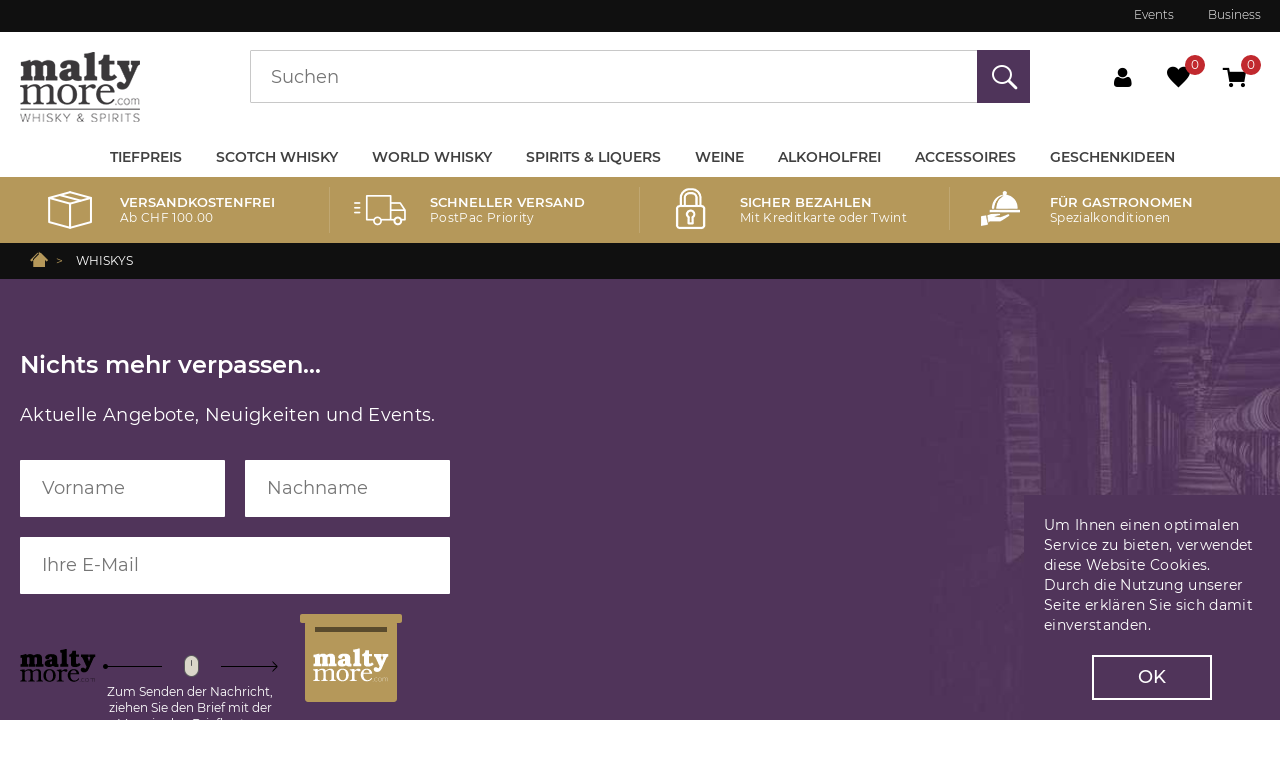

--- FILE ---
content_type: text/html; charset=utf-8
request_url: https://www.maltymore.com/de/scotch-whisky/whiskys/?bottler=1118
body_size: 6969
content:
<!DOCTYPE HTML>
<html lang="de">
<head>
<base href="https://www.maltymore.com/">
<meta http-equiv="content-type" content="text/html; charset=utf-8">
<meta charset="utf-8">
<title>Mossburn | Top Whiskys jetzt einfach online kaufen - maltymore.com</title>
<meta name="description" content="Whiskys online kaufen zu spitzen Preisen. Über 1&#039;000 Whiskys aus der ganzen Welt. Milde und rauchige Whiskys aus Schottland.">
<meta name="keywords" content="Whiskys">
<meta name="author" content="MoveCMS by MovePeople.ch">
<meta name="format-detection" content="telephone=no">
<link rel="canonical" href="https://www.maltymore.com/de/scotch-whisky/whiskys/">
<meta name="robots" content="index, follow">
<meta property="og:site_name" content="Maltymore">
<meta property="og:type" content="website">
<meta property="og:image" content="https://www.maltymore.com/cache/ad8f0a4351e0dec9/930b886e0f3ad7fc/mm_grey.png?d=20210809232639">
<link rel="icon" type="image/x-icon" href="https://www.maltymore.com/media/1149/logo_m_w.jpg">
<link rel="shortcut icon" href="https://www.maltymore.com/media/1149/logo_m_w.jpg">
<link rel="alternate" hreflang="de-ch" href="https://www.maltymore.com/de/scotch-whisky/whiskys/">
<meta property="og:title" content="Mossburn | Top Whiskys jetzt einfach online kaufen - maltymore.com">
<link type="text/css" href="https://www.maltymore.com/cache/_edc5537b3c77031254d637c9c9781e0e.css" media="all" rel="stylesheet">
<style type="text/css">
                    .row-css-1 {
                        background-color: #101010;
                    }
                    .row-css-footer-1 {
                        background-image: url("/cache/175aae59fb54e7a8/d13631260b13a1e4/newsletter_bckg_1%28o%29.jpg?d=20200302113828"); background-size: cover; padding-top: 70px !important; padding-bottom: 70px !important;
                    }
                        .con-css-footer-1-2-3 {
                            height:60px;
                        }
                    .row-css-footer-2 {
                        background-color: #101010; padding-top: 70px !important;
                    }
                    .row-css-footer-3 {
                        background-color: #101010;
                    }</style>
<script type="text/javascript">
    var ua=navigator.userAgent.toLocaleLowerCase(),
        regV = /ipod|ipad|iphone/gi,
        result = ua.match(regV),
        userScale="";
    if(!result){
        userScale=", user-scalable=0"
    }
    var meta = document.createElement('meta');
    meta.name = "viewport";
    meta.content = "width=device-width, initial-scale=1.0" + userScale;
    document.getElementsByTagName('head')[0].appendChild(meta);

    var viewportmeta = document.querySelector && document.querySelector('meta[name="viewport"]'),
    gestureStart = function () {viewportmeta.content = "width=device-width, minimum-scale=0.25, maximum-scale=1.6";},
    scaleFix = function () {
        if (viewportmeta && /iphone|ipad/.test(ua) && !/opera mini/.test(ua)) {
            viewportmeta.content = "width=device-width, minimum-scale=1.0, maximum-scale=1.0";
            document.addEventListener("gesturestart", gestureStart, false);
        }
    };
    scaleFix();
</script>

<script>(function(w,d,s,l,i){w[l]=w[l]||[];w[l].push({'gtm.start':
new Date().getTime(),event:'gtm.js'});var f=d.getElementsByTagName(s)[0],
j=d.createElement(s),dl=l!='dataLayer'?'&l='+l:'';j.async=true;j.src=
'https://www.googletagmanager.com/gtm.js?id='+i+dl;f.parentNode.insertBefore(j,f);
})(window,document,'script','dataLayer','GTM-WFRWJLL');</script></head>
<body>

<noscript><iframe src="https://www.googletagmanager.com/ns.html?id=GTM-WFRWJLL" 
height="0" width="0" style="display:none;visibility:hidden"></iframe></noscript>
<div class="page">
<div class="wrapper">

<div class="cookie-policy">
    <div class="wrapper">  
        <div class="left">
            <p>Um Ihnen einen optimalen Service zu bieten, verwendet diese Website Cookies. Durch die Nutzung unserer Seite erkl&auml;ren Sie sich damit einverstanden.</p>

        </div><div class="right">
            <a class="cookie-policy-accept-button" href="/de/scotch-whisky/whiskys/?bottler=1118&cookies=accept">OK</a>
        </div>        
    </div>
</div>
<header>
    <div class="logo">
        <a class="logo" href="https://www.maltymore.com/de/"><img src="/cache/e9c73f5df0540982/50896f5b26211748/mm_grey_small%28o%29.png?d=20210809233031" alt="Maltymore" /></a>
    </div>
    <a class="ham" href="javascript:void(0)">
        <span></span>
        <span></span>
        <span></span>
    </a>
    <div class="modal search">
        <div class="mod-wrap search">
            <form method="get" action="/de/suchresultate/">
                <input placeholder="Suchen" type="text" id="search-string" name="search" />
                <button class="btn square"><span class="icon-Search"></span></button>
            </form>
        </div>
        <div class="mod-wrap results clear">
            
        </div>
    </div>    
    <nav class="main">
        <div class="top-menu">
            <ul class="top-menu">
            <li><a href="/de/events/">Events</a></li>
            <li><a href="/de/b2b-registration/">Business</a></li>
            </ul>      
        </div>        
        <ul>
            <li><a href="/de/tiefpreis/">Tiefpreis</a>
            </li>
            <li><a href="/de/scotch-whisky/">Scotch Whisky</a><span class="togg"></span>
                <div class="modal menu-secondary"><!--toggle "opened"-->
                    <div class="wrap clear grid">
                        <div class="attribute-container">
                            <span class="nav-label"><span><img src="/cache/68027250cb4a957d/832b792f1a00cebb/typeblack%28r50x50%29.png?d=20200302100050"></span>Whisky type</span>
                                <ul>
                                    <li><a href="/de/scotch-whisky/whiskys/?whisky_type=716">Single Malt Scotch</a></li>
                                    <li><a href="/de/scotch-whisky/whiskys/?whisky_type=29">Blended Scotch</a></li>
                                    <li><a href="/de/scotch-whisky/whiskys/?whisky_type=697">Blended Malt Scotch</a></li>
                                    <li><a href="/de/scotch-whisky/whiskys/?whisky_type=721">Grain</a></li>
                                </ul>
                        </div>
                        <div class="attribute-container">
                            <span class="nav-label"><span><img src="/cache/9a469588f6694de9/52283bd789d41462/originblack%28r50x50%29.png?d=20200302100047"></span>Region</span>
                                <ul class="1">
                                    <li><a href="/de/scotch-whisky/whiskys/?region=5">Isle of Islay</a></li>
                                    <li><a href="/de/scotch-whisky/whiskys/?region=18">Speyside</a></li>
                                    <li><a href="/de/scotch-whisky/whiskys/?region=40">Isle of Mull</a></li>
                                    <li><a href="/de/scotch-whisky/whiskys/?region=55">Highlands</a></li>
                                    <li><a href="/de/scotch-whisky/whiskys/?region=38">Isle of Orkney</a></li>
                                    <li><a href="/de/scotch-whisky/whiskys/?region=16">Lowland</a></li>
                                </ul>
                                <ul class="7">
                                    <li><a href="/de/scotch-whisky/whiskys/?region=121">Campbeltown</a></li>
                                    <li><a href="/de/scotch-whisky/whiskys/?region=12">Isle of Arran</a></li>
                                    <li><a href="/de/scotch-whisky/whiskys/?region=69">Isle of Jura</a></li>
                                    <li><a href="/de/scotch-whisky/whiskys/?region=105">Isle of Skye</a></li>
                                    <li><a href="/de/scotch-whisky/whiskys/?region=131">Kentucky</a></li>
                                    <li><a href="/de/scotch-whisky/whiskys/?region=518">Island</a></li>
                                </ul>
                                <ul class="13">
                                    <li><a href="/de/scotch-whisky/whiskys/?region=962">Lewis & Harris</a></li>
                                    <li><a href="/de/scotch-whisky/whiskys/?region=1048">Isle of Raasay</a></li>
                                </ul>
                        </div>
                        <div class="attribute-container">
                            <span class="nav-label"><span><img src="/cache/a0ddcc8284c97783/3cd4d403291f9e10/abfullerblack%28r50x50%29.png?d=20200302100044"></span>Abfüller</span>
                                <ul class="1">
                                    <li><a href="/de/scotch-whisky/whiskys/?bottler=446">Adelphi</a></li>
                                    <li><a href="/de/scotch-whisky/whiskys/?bottler=1296">A.D. Rattray</a></li>
                                    <li><a href="/de/scotch-whisky/whiskys/?bottler=1066"> Alambic Classique</a></li>
                                    <li><a href="/de/scotch-whisky/whiskys/?bottler=781">Berry Bros. & Rudd</a></li>
                                    <li><a href="/de/scotch-whisky/whiskys/?bottler=597">Blackadder</a></li>
                                    <li><a href="/de/scotch-whisky/whiskys/?bottler=645">Cadenhead's</a></li>
                                    <li><a href="/de/scotch-whisky/whiskys/?bottler=231">Chieftain's</a></li>
                                    <li><a href="/de/scotch-whisky/whiskys/?bottler=23">Douglas Laing</a></li>
                                    <li><a href="/de/scotch-whisky/whiskys/?bottler=553">Dun Bheagan</a></li>
                                    <li><a href="/de/scotch-whisky/whiskys/?bottler=613">Elixir Distillers</a></li>
                                </ul>
                                <ul class="11">
                                    <li><a href="/de/scotch-whisky/whiskys/?bottler=516">Glenialtag</a></li>
                                    <li><a href="/de/scotch-whisky/whiskys/?bottler=114">Gordon & Macphail</a></li>
                                    <li><a href="/de/scotch-whisky/whiskys/?bottler=659">Hart Brothers</a></li>
                                    <li><a href="/de/scotch-whisky/whiskys/?bottler=850">House of McCallum</a></li>
                                    <li><a href="/de/scotch-whisky/whiskys/?bottler=363">Hunter Laing</a></li>
                                    <li><a href="/de/scotch-whisky/whiskys/?bottler=327">Ian Macleod</a></li>
                                    <li><a href="/de/scotch-whisky/whiskys/?bottler=819">Jack Wiebers</a></li>
                                    <li><a href="/de/scotch-whisky/whiskys/?bottler=541">Moon Import</a></li>
                                    <li><a href="/de/scotch-whisky/whiskys/?bottler=408">Murray McDavid</a></li>
                                    <li><a href="/de/scotch-whisky/whiskys/?bottler=497">Rest & Be Thankful </a></li>
                                </ul>
                                <ul class="21">
                                    <li><a href="/de/scotch-whisky/whiskys/?bottler=45">Signatory</a></li>
                                    <li><a href="/de/scotch-whisky/whiskys/?bottler=852">SMWS</a></li>
                                    <li><a href="/de/scotch-whisky/whiskys/?bottler=332">Speciality Drinks Ltd</a></li>
                                    <li><a href="/de/scotch-whisky/whiskys/?bottler=389">Strathblair Whisky</a></li>
                                    <li><a href="/de/scotch-whisky/whiskys/?bottler=113">That Boutique-y Whisky Company</a></li>
                                    <li><a href="/de/scotch-whisky/whiskys/?bottler=522">The Warehouse No. 8</a></li>
                                    <li><a href="/de/scotch-whisky/whiskys/?bottler=458">Wilson & Morgan</a></li>
                                    <li><a href="/de/scotch-whisky/whiskys/?bottler=909">Malts of Scotland</a></li>
                                    <li><a href="/de/scotch-whisky/whiskys/?bottler=1101">Highlands & Islands Whisky Co. Ltd</a></li>
                                    <li><a href="/de/scotch-whisky/whiskys/?bottler=1118">Mossburn</a></li>
                                </ul>
                                <ul class="31">
                                    <li><a href="/de/scotch-whisky/whiskys/?bottler=1176">The Collaboration</a></li>
                                    <li><a href="/de/scotch-whisky/whiskys/?bottler=1188">The Whisky Cellar</a></li>
                                    <li><a href="/de/scotch-whisky/whiskys/?bottler=1267">The First Edition</a></li>
                                    <li><a href="/de/scotch-whisky/whiskys/?bottler=1313">Scott's</a></li>
                                    <li><a href="/de/scotch-whisky/whiskys/?bottler=1347">Brig O'Perth</a></li>
                                    <li><a href="/de/scotch-whisky/whiskys/?bottler=1349">Pintail</a></li>
                                    <li><a href="/de/scotch-whisky/whiskys/?bottler=1359">Duncan Taylor</a></li>
                                    <li><a href="/de/scotch-whisky/whiskys/?bottler=1411">Chapter 7</a></li>
                                </ul>
                        </div>
                    </div>
                </div>
            </li>
            <li><a href="/de/world-whisky/">World Whisky</a><span class="togg"></span>
                <div class="modal menu-secondary"><!--toggle "opened"-->
                    <div class="wrap clear grid">
                        <div class="attribute-container">
                            <span class="nav-label"><span><img src="/cache/9a469588f6694de9/52283bd789d41462/originblack%28r50x50%29.png?d=20200302100047"></span>Land</span>
                                <ul>
                                    <li><a href="/de/world-whisky/whiskys/?land=202">Frankreich</a></li>
                                    <li><a href="/de/world-whisky/whiskys/?land=177">Irland</a></li>
                                    <li><a href="/de/world-whisky/whiskys/?land=30">USA</a></li>
                                    <li><a href="/de/world-whisky/whiskys/?land=76">Schweiz</a></li>
                                    <li><a href="/de/world-whisky/whiskys/?land=172">Kanada</a></li>
                                    <li><a href="/de/world-whisky/whiskys/?land=385">Taiwan</a></li>
                                </ul>
                                <ul>
                                    <li><a href="/de/world-whisky/whiskys/?land=136">Japan</a></li>
                                    <li><a href="/de/world-whisky/whiskys/?land=33">England</a></li>
                                    <li><a href="/de/world-whisky/whiskys/?land=393">Indien</a></li>
                                    <li><a href="/de/world-whisky/whiskys/?land=869">Finnland</a></li>
                                    <li><a href="/de/world-whisky/whiskys/?land=949">Australien</a></li>
                                </ul>
                        </div>
                        <div class="attribute-container">
                            <span class="nav-label"><span><img src="/cache/eb5e08f55c7e2864/4f290f853600bb96/irishblack%28r50x50%29.png?d=20200302100046"></span>Irischer Whiskey </span>
                                <ul>
                                    <li><a href="/de/world-whisky/whiskys/?irish_whiskey=774">Blended</a></li>
                                    <li><a href="/de/world-whisky/whiskys/?irish_whiskey=775">Single Grain</a></li>
                                    <li><a href="/de/world-whisky/whiskys/?irish_whiskey=776">Single Malt</a></li>
                                    <li><a href="/de/world-whisky/whiskys/?irish_whiskey=777">Pot Still</a></li>
                                </ul>
                        </div>
                        <div class="attribute-container">
                            <span class="nav-label"><span><img src="/cache/88e630fa35460251/eda72abb588aed29/americanblack%28r50x50%29.png?d=20200302100045"></span>Amerikanischer Whiskey </span>
                                <ul>
                                    <li><a href="/de/world-whisky/whiskys/?amerikanischer_whiskey=786">Bourbon</a></li>
                                    <li><a href="/de/world-whisky/whiskys/?amerikanischer_whiskey=787">Corn</a></li>
                                    <li><a href="/de/world-whisky/whiskys/?amerikanischer_whiskey=789">Rye</a></li>
                                    <li><a href="/de/world-whisky/whiskys/?amerikanischer_whiskey=790">Tennessee</a></li>
                                    <li><a href="/de/world-whisky/whiskys/?amerikanischer_whiskey=791">Wheat</a></li>
                                    <li><a href="/de/world-whisky/whiskys/?amerikanischer_whiskey=1269">Single Malt</a></li>
                                </ul>
                        </div>
                    </div>
                </div>
            </li>
            <li><a href="/de/spirits-liquers/">Spirits & Liquers</a><span class="togg"></span>
                <div class="modal menu-secondary"><!--toggle "opened"-->
                    <div class="wrap clear grid">
                        <div class="attribute-container">
                            <span class="nav-label"><span></span>Gin</span>
                                <ul>
                                    <li><a href="/de/spirits-liquers/?drink_type=683">Alle</a></li>
                                    <li><a href="/de/spirits-liquers/?gin=701">Dry Gin</a></li>
                                    <li><a href="/de/spirits-liquers/?gin=702">London Dry Gin</a></li>
                                    <li><a href="/de/spirits-liquers/?gin=755">Old Tom Gin</a></li>
                                    <li><a href="/de/spirits-liquers/?gin=757">Sloe Gin</a></li>
                                    <li><a href="/de/spirits-liquers/?gin=758">World Gin</a></li>
                                    <li><a href="/de/spirits-liquers/?gin=866">Distilled Gin</a></li>
                                </ul>
                                <ul>
                                    <li><a href="/de/spirits-liquers/?gin=867">New Western Dry Gin</a></li>
                                    <li><a href="/de/spirits-liquers/?gin=868">Alle</a></li>
                                </ul>
                        </div>
                        <div class="attribute-container">
                            <span class="nav-label"><span></span>Rum</span>
                                <ul>
                                    <li><a href="/de/spirits-liquers/?drink_type=684">Alle</a></li>
                                    <li><a href="/de/spirits-liquers/?rum=703">Blended</a></li>
                                    <li><a href="/de/spirits-liquers/?rum=704">Melasse</a></li>
                                    <li><a href="/de/spirits-liquers/?rum=705">Agricole</a></li>
                                    <li><a href="/de/spirits-liquers/?rum=706">Flavoured</a></li>
                                    <li><a href="/de/spirits-liquers/?rum=707">White</a></li>
                                    <li><a href="/de/spirits-liquers/?rum=711">Dark</a></li>
                                </ul>
                        </div>
                        <div class="attribute-container">
                            <span class="nav-label"><span></span>Cognac</span>
                                <ul>
                                    <li><a href="/de/spirits-liquers/?drink_type=686">Alle</a></li>
                                    <li><a href="/de/spirits-liquers/?cognac=752">VS</a></li>
                                    <li><a href="/de/spirits-liquers/?cognac=753">VSOP</a></li>
                                    <li><a href="/de/spirits-liquers/?cognac=754">XO</a></li>
                                    <li><a href="/de/spirits-liquers/?cognac=1067">Special Cuvee</a></li>
                                    <li><a href="/de/spirits-liquers/?cognac=760">Prestige</a></li>
                                </ul>
                        </div>
                        <div class="attribute-container">
                            <span class="nav-label"><span></span>Portwein</span>
                                <ul>
                                    <li><a href="/de/spirits-liquers/?drink_type=919">Alle</a></li>
                                    <li><a href="/de/spirits-liquers/?portwein=761">Ruby</a></li>
                                    <li><a href="/de/spirits-liquers/?portwein=762">Tawny</a></li>
                                    <li><a href="/de/spirits-liquers/?portwein=763">White Port</a></li>
                                    <li><a href="/de/spirits-liquers/?portwein=1414">LBV</a></li>
                                </ul>
                        </div>
                        <div class="attribute-container">
                            <span class="nav-label"><span></span>Tequila & Mezcal</span>
                                <ul>
                                    <li><a href="/de/spirits-liquers/?drink_type=1238">Alle</a></li>
                                    <li><a href="/de/spirits-liquers/?tequila=794">Blanco</a></li>
                                    <li><a href="/de/spirits-liquers/?tequila=795">Reposado</a></li>
                                    <li><a href="/de/spirits-liquers/?tequila=796">Añejo </a></li>
                                    <li><a href="/de/spirits-liquers/?tequila=797">Extra Añejo</a></li>
                                    <li><a href="/de/spirits-liquers/?tequila=1062">Mezcal</a></li>
                                </ul>
                        </div>
                        <div class="attribute-container">
                            <span class="nav-label"><span></span>Weitere Spirituosen</span>
                                <ul class="1">
                                    <li><a href="/de/spirits-liquers/?other_spirits=785">Vodka</a></li>
                                    <li><a href="/de/spirits-liquers/?other_spirits=798">Grappa | Marc</a></li>
                                    <li><a href="/de/spirits-liquers/?other_spirits=799">Armagnac</a></li>
                                    <li><a href="/de/spirits-liquers/?other_spirits=800">Aperitif | Bitter</a></li>
                                    <li><a href="/de/spirits-liquers/?other_spirits=801">Brandy</a></li>
                                    <li><a href="/de/spirits-liquers/?other_spirits=877">Cachaca</a></li>
                                </ul>
                                <ul class="7">
                                    <li><a href="/de/spirits-liquers/?other_spirits=802">Calvados</a></li>
                                    <li><a href="/de/spirits-liquers/?other_spirits=803">Fruchtbrände</a></li>
                                    <li><a href="/de/spirits-liquers/?other_spirits=804">Liköre</a></li>
                                    <li><a href="/de/spirits-liquers/?other_spirits=805">Sherry</a></li>
                                    <li><a href="/de/spirits-liquers/?other_spirits=806">Wermut</a></li>
                                    <li><a href="/de/spirits-liquers/?other_spirits=845">Sake</a></li>
                                </ul>
                                <ul class="13">
                                    <li><a href="/de/spirits-liquers/?other_spirits=1035">Cocktail</a></li>
                                    <li><a href="/de/spirits-liquers/?other_spirits=1137">Hard Seltzer</a></li>
                                    <li><a href="/de/spirits-liquers/?other_spirits=1222">Pisco</a></li>
                                    <li><a href="/de/spirits-liquers/?other_spirits=1266">Madeira</a></li>
                                    <li><a href="/de/spirits-liquers/?other_spirits=1375">Absinth</a></li>
                                    <li><a href="/de/spirits-liquers/?other_spirits=1388">Moonshine</a></li>
                                </ul>
                        </div>
                    </div>
                </div>
            </li>
            <li><a href="/de/weine/">Weine</a>
            </li>
            <li><a href="/de/alkoholfrei/">Alkoholfrei</a><span class="togg"></span>
                <div class="modal menu-secondary"><!--toggle "opened"-->
                    <div class="wrap clear grid">
                        <div class="attribute-container">
                            <span class="nav-label"><span></span>Marke</span>
                                <ul class="1">
                                    <li><a href="/de/alkoholfrei/?brand=310">Fever-Tree</a></li>
                                    <li><a href="/de/alkoholfrei/?brand=580">Le Tribute</a></li>
                                    <li><a href="/de/alkoholfrei/?brand=737">Studer Distillerie</a></li>
                                    <li><a href="/de/alkoholfrei/?brand=782">Gents</a></li>
                                    <li><a href="/de/alkoholfrei/?brand=884">Ginuine</a></li>
                                    <li><a href="/de/alkoholfrei/?brand=887">Fluère</a></li>
                                    <li><a href="/de/alkoholfrei/?brand=894">Schweppes</a></li>
                                </ul>
                                <ul class="8">
                                    <li><a href="/de/alkoholfrei/?brand=895">Dr. Jaglas</a></li>
                                    <li><a href="/de/alkoholfrei/?brand=899">Monin</a></li>
                                    <li><a href="/de/alkoholfrei/?brand=900">Thomas Henry</a></li>
                                    <li><a href="/de/alkoholfrei/?brand=945">Jsotta</a></li>
                                    <li><a href="/de/alkoholfrei/?brand=988">Windspiel</a></li>
                                    <li><a href="/de/alkoholfrei/?brand=1002">Siegfried</a></li>
                                    <li><a href="/de/alkoholfrei/?brand=1022">Seshoai</a></li>
                                </ul>
                                <ul class="15">
                                    <li><a href="/de/alkoholfrei/?brand=1074">Rebels 0.0%</a></li>
                                    <li><a href="/de/alkoholfrei/?brand=1109">STRYYK</a></li>
                                    <li><a href="/de/alkoholfrei/?brand=1141">San Pellegrino</a></li>
                                    <li><a href="/de/alkoholfrei/?brand=1159">Ginoni</a></li>
                                    <li><a href="/de/alkoholfrei/?brand=1166">Lyre's</a></li>
                                    <li><a href="/de/alkoholfrei/?brand=1226">Swiss Mountain Spring</a></li>
                                    <li><a href="/de/alkoholfrei/?brand=1234">Ceder's</a></li>
                                </ul>
                                <ul class="22">
                                    <li><a href="/de/alkoholfrei/?brand=1340">Quarantini</a></li>
                                    <li><a href="/de/alkoholfrei/?brand=1352">Pallini</a></li>
                                    <li><a href="/de/alkoholfrei/?brand=1386">Giselle</a></li>
                                    <li><a href="/de/alkoholfrei/?brand=1428">Pizzolato</a></li>
                                </ul>
                        </div>
                        <div class="attribute-container">
                            <span class="nav-label"><span></span>Alkoholfrei</span>
                                <ul>
                                    <li><a href="/de/alkoholfrei/?alkoholfrei=714">Tonic</a></li>
                                    <li><a href="/de/alkoholfrei/?alkoholfrei=715">Ginger Beer</a></li>
                                    <li><a href="/de/alkoholfrei/?alkoholfrei=765">Ginger Ale</a></li>
                                    <li><a href="/de/alkoholfrei/?alkoholfrei=766">Bitter Lemon</a></li>
                                    <li><a href="/de/alkoholfrei/?alkoholfrei=793">Sirup</a></li>
                                    <li><a href="/de/alkoholfrei/?alkoholfrei=888">Alkoholfreie Destillate</a></li>
                                </ul>
                                <ul>
                                    <li><a href="/de/alkoholfrei/?alkoholfrei=1121">Eistee</a></li>
                                    <li><a href="/de/alkoholfrei/?alkoholfrei=1144">Softgetränke</a></li>
                                </ul>
                        </div>
                    </div>
                </div>
            </li>
            <li><a href="/de/accessories/">Accessoires</a>
            </li>
            <li><a href="/de/geschenkideen/">Geschenkideen</a>
            </li>                   
        </ul>    
    </nav>
    <div class="aux-menu">
			<div class="item header-search">
				<!--<a class="trigger search" href=""><span class="icon-Search"></span></a>-->
				<!--<div class="modal">
					<a class="close" href=""></a>
					<div class="mod-wrap">
						<form method="get" action="/de/suchresultate/">
							<input placeholder="Suchen" type="text" id="search-string" name="search" />
							<button class="btn square"><span class="icon-Search"></span></button>
						</form>
					</div>
					<div class="mod-wrap results clear">
						
					</div>
				</div>-->
			</div>
			<div class="item header-profile">
                <a class="trigger" href="/de/login/" data-tooltip="Login"><span class="icon-user"></span></a>
            </div>
			<div class="item header-wishlist">
				<a class="trigger wish-list" href="/de/wunschliste/"><span class="icon-wishlist"></span><span class="counter">0</span></a>
				<div class="modal-aux ">
    <div class="mod-wrap shop-list">
        <p>Es gibt keine Produkte in Ihrer Wunschliste.</p>
    </div>
			    </div>
			</div>
			<div class="item header-cart">
				<a class="trigger cart" href="/de/checkout/?s=1"><span class="icon-cart"></span><span class="counter">0</span></a>
				<div class="modal-aux "><!--toggle "opened"-->
    <div class="mod-wrap shop-list">
        <p>Es sind noch keine Produkte in Ihrem Warenkorb.</p>
    </div>
					
				</div>
			</div>
		</div>
</header>
        <div class="row row-stretch-row benefit-slider-row">
            <div class="row-wrapper">
                <div class="row-inner-wrapper">
                    <div class="col col-sz-12">
<div class="column-benefit-slider">
    <div class="slider">
        <div class="slide">
            <span><img src="/cache/de51a4f512b28f83/e7b757213147176a/freedelivery%28r65x65%29.png?d=20200226130810" alt="versandkostenfrei<"></span>
            <h5>VERSANDKOSTENFREI</h5>
<p>Ab CHF 100.00</p>

        </div>
        <div class="slide">
            <span><img src="/cache/d00aa291ad6e0401/a72a0b7191a1d52b/fastshipping%28r65x65%29.png?d=20200226130810" alt="schneller versand<"></span>
            <h5>SCHNELLER VERSAND</h5>

<p>PostPac Priority</p>

        </div>
        <div class="slide">
            <span><img src="/cache/3e06a20186e37f01/a3c6350d5bce887a/sichere_bezahlung_maltymore_39_43%28r65x65%29.png?d=20211108113921" alt="sicher bezahlen<"></span>
            <h5>SICHER BEZAHLEN</h5>

<p>Mit Kreditkarte oder Twint</p>

        </div>
        <div class="slide">
            <span><img src="/cache/25a94d68d6c6dea1/a56c87dc0cef1d1b/gastronomie_39_43%28r65x65%29.png?d=20211108114355" alt="f&uuml;r gastronomen<"></span>
            <h5>F&Uuml;R GASTRONOMEN</h5>

<p>Spezialkonditionen</p>

        </div>
    </div>
</div>
                    </div>
                </div>
            </div>
        </div>
<div class="search-overlay"></div>
<div class="floating-cart empty">
    <div class="cart-w">
        <a class="cart" href="/de/checkout/?s=1">
            <div class="icon">
                <span class="icon-cart"></span><span class="counter">0</span>
            </div>
            <p class="btn red small">
                Weiter zum Checkout
            </p>
        </a>
    </div>
</div>

    <div class="row breadcrumbs-bg row-stretch-row row-css-1">
        <div class="row-wrapper">
            <div class="row-inner-wrapper">
                <div class="col col-sz-12">
                    <div class="col-wrapper">
<div class="column-breadcrumb">
    <a href="/de/"><span class="icon-home"></span></a> >  <span>Whiskys</span>
</div>
                    </div>
                </div>
            </div>
        </div>
    </div>
    <div class="row row-stretch-row-content-no-padding">
        <div class="row-wrapper">
            <div class="row-inner-wrapper">
                <div class="col col-sz-12">
                    <div class="col-wrapper">
<div class="content"></div>
<div class="row purple-bg row-stretch-row filter-wrapper">
    <div class="row-wrapper">
        <div class="row-inner-wrapper">
            <div class="col col-sz-12">
                <div class="col-wrapper">
                </div>
            </div>
        </div>
    </div>
</div>
<div class="column-product-list">
</div>
                    </div>
                </div>
            </div>
        </div>
    </div>

<footer>
    
    <div class="row row-stretch-row row-css-footer-1">
        <div class="row-wrapper">
            <div class="row-inner-wrapper">
                <div class="col col-sz-6">
                    <div class="col-wrapper"><div class="text con-css-footer-1-1-1"><h3 class="white newsletter-title">Nichts mehr verpassen...</h3>

<p class="intro white">Aktuelle Angebote, Neuigkeiten&nbsp;und&nbsp;Events.</p>
</div>
                    </div>
                </div>
                <div class="col col-sz-12">
                    <div class="col-wrapper">
<div class="column-newsletter-subscribe" id="newsletter-subscribe">
<form method="post">
    <div class="narrow ">
        <input placeholder="Vorname" type="text" name="newsletter_first_name" id="" value="">
        
    </div>
    <div class="narrow ">
        <input placeholder="Nachname" type="text" name="newsletter_last_name" id="" value="">
        
    </div>
    <div class="wide ">
        <input placeholder="Ihre E-Mail" type="email" name="newsletter_email" id="" value="">
        
    </div>
    <div class="wide">
        <div class="f-submit">
            <div class="move-captcha">
                <div class="wrapper">
                    <div class="handle"></div>
                    <div class="help">
                        <span>Zum Senden der Nachricht, ziehen Sie den Brief mit der Maus in den Briefkasten.</span>
                    </div>
                    <div class="destination"></div>
                </div>
            </div>
        </div>
    </div>
    <input type="hidden" name="action" value="newsletter_subscribe">
    <input type="hidden" name="hp" value="">
    <input type="hidden" name="ts" value="20260124080443">
    <input type="hidden" name="csrfname" value="csrf_140313393">
    <input type="hidden" name="csrftoken" value="d3b36c326c25cf5f8450b6bce772f474757ec4d82227cd06efad1693ea4354f5">
</form>
    <div></div>    
</div><div class="space con-css-footer-1-2-3"></div>
                    </div>
                </div>
                <div class="col col-sz-12">
                    <div class="col-wrapper">
<div class="column-social">
    <ul class="social-nav"><li><a href="https://facebook.com/maltymore" target="_blank"><span class="icon-facebook"></span></a></li><li><a href="https://instagram.com/maltymore" target="_blank"><span class="icon-instagram"></span></a></li>
    </ul>
</div>
                    </div>
                </div>
            </div>
        </div>
    </div>
    <div class="row row-stretch-row row-css-footer-2">
        <div class="row-wrapper">
            <div class="row-inner-wrapper">
                <div class="col col-sz-3">
                    <div class="col-wrapper"><div class="text con-css-footer-2-4-5"><h4>ÜBER UNS</h4>

<p><a href="/de/unternehmen/">Unternehmen</a><br>
<a href="/de/oeffnungszeiten/">Öffnungszeiten</a><br>
<a href="/de/presse/">Presse</a><br>
<a href="/de/agb/">AGB</a><br>
<a href="/de/impressum/">Impressum</a><br>
<a href="/de/datenschutz/">Datenschutz</a></p>
</div>
                    </div>
                </div>
                <div class="col col-sz-3">
                    <div class="col-wrapper"><div class="text con-css-footer-2-5-6"><h4>KONTAKT</h4>

<p><a href="/de/kontakt/">Kontaktformular</a></p>

<h4>WISSENSWERTES</h4>

<p><a href="/de/whisky-wiki/">Maltypedia</a></p>
</div>
                    </div>
                </div>
                <div class="col col-sz-3">
                    <div class="col-wrapper"><div class="text con-css-footer-2-6-7"><h4>Versandpartner</h4>

<p><img loading="lazy" alt="Schneller Postversand" src="/media/26/diepost_1x.png"></p>

<h4>Zahlungsmöglichkeiten</h4>

<p><img loading="lazy" alt="Zahlungsmöglichkeiten Maltymore" src="/cache/ec3c5583ccc8b947/49431c69c521a2d2/payment_2%28r226x100%29.png?d=20200820114752" style="width: 226px; height: 100px;"></p>
</div>
                    </div>
                </div>
                <div class="col col-sz-3">
                    <div class="col-wrapper"><div class="text con-css-footer-2-7-8"><p><img loading="lazy" alt="Maltymore - Logo weiss" src="/media/5/logo_white.png"></p>

<p>Maltymore AG</p>

<p>E-Mail: <a href="mailto:info@maltymore.com">info@maltymore.com</a><br>
Telefon: <a href="tel:41 (0)44 590 25 58">+41 (0)44 590 25 58</a></p>
</div>
                    </div>
                </div>
            </div>
        </div>
    </div>
    <div class="row row-stretch-row row-css-footer-3">
        <div class="row-wrapper">
            <div class="row-inner-wrapper">
                <div class="col col-sz-6">
                    <div class="col-wrapper"><div class="text con-css-footer-3-8-9"><p>© 2015 Maltymore.com - Alle Rechte vorbehalten.</p>
</div>
                    </div>
                </div>
                <div class="col col-sz-6">
                    <div class="col-wrapper"><div class="text con-css-footer-3-9-10"><p style="text-align: right;">Webshop by: <a href="https://movepeople.ch/de/" target="_blank">movepeople.ch</a></p>
</div>
                    </div>
                </div>
            </div>
        </div>
    </div>
</footer>
</div>
</div><script type="text/javascript" src="https://www.maltymore.com/cache/_6a3f7fb0021ca00ab5e28e5d2eff59ca.js"></script>
</body>
</html>

--- FILE ---
content_type: text/css
request_url: https://www.maltymore.com/cache/_edc5537b3c77031254d637c9c9781e0e.css
body_size: 34904
content:
a,abbr,acronym,address,applet,article,aside,audio,b,blockquote,big,body,center,canvas,caption,cite,code,command,datalist,dd,del,details,dfn,dl,div,dt,em,embed,fieldset,figcaption,figure,font,footer,form,h1,h2,h3,h4,h5,h6,header,hgroup,html,i,iframe,img,ins,kbd,keygen,label,legend,li,meter,nav,object,ol,output,p,pre,progress,q,s,samp,section,small,span,source,strike,strong,sub,sup,table,tbody,tfoot,thead,th,tr,tdvideo,tt,u,ul,var{background:transparent;border:0 none;font-size:100%;margin:0;padding:0;border:0;outline:0;vertical-align:top}ol,ul{list-style:none}blockquote,q{quotes:none}table,table td{padding:0;border:none;border-collapse:collapse}img{vertical-align:top}embed{vertical-align:top}input[type=text],textarea{outline:none;border-radius:0}input[type=submit]{font-size:100%}
/*!
 *  Font Awesome 4.7.0 by @davegandy - http://fontawesome.io - @fontawesome
 *  License - http://fontawesome.io/license (Font: SIL OFL 1.1, CSS: MIT License)
 */@font-face{font-family:'FontAwesome';font-display:swap;src:url('/page/core/site/fonts/fontawesome-webfont.eot?v=4.7.0');src:url('/page/core/site/fonts/fontawesome-webfont.eot?#iefix&v=4.7.0') format('embedded-opentype'),url('/page/core/site/fonts/fontawesome-webfont.woff2?v=4.7.0') format('woff2'),url('/page/core/site/fonts/fontawesome-webfont.woff?v=4.7.0') format('woff'),url('/page/core/site/fonts/fontawesome-webfont.ttf?v=4.7.0') format('truetype'),url('/page/core/site/fonts/fontawesome-webfont.svg?v=4.7.0#fontawesomeregular') format('svg');font-weight:400;font-style:normal}.fa{display:inline-block;font:normal normal normal 14px/1 FontAwesome;font-size:inherit;text-rendering:auto;-webkit-font-smoothing:antialiased;-moz-osx-font-smoothing:grayscale}.fa-lg{font-size:1.33333333em;line-height:.75em;vertical-align:-15%}.fa-2x{font-size:2em}.fa-3x{font-size:3em}.fa-4x{font-size:4em}.fa-5x{font-size:5em}.fa-fw{width:1.28571429em;text-align:center}.fa-ul{padding-left:0;margin-left:2.14285714em;list-style-type:none}.fa-ul>li{position:relative}.fa-li{position:absolute;left:-2.14285714em;width:2.14285714em;top:.14285714em;text-align:center}.fa-li.fa-lg{left:-1.85714286em}.fa-border{padding:.2em .25em .15em;border:solid .08em #eee;border-radius:.1em}.fa-pull-left{float:left}.fa-pull-right{float:right}.fa.fa-pull-left{margin-right:.3em}.fa.fa-pull-right{margin-left:.3em}.pull-right{float:right}.pull-left{float:left}.fa.pull-left{margin-right:.3em}.fa.pull-right{margin-left:.3em}.fa-spin{-webkit-animation:fa-spin 2s infinite linear;animation:fa-spin 2s infinite linear}.fa-pulse{-webkit-animation:fa-spin 1s infinite steps(8);animation:fa-spin 1s infinite steps(8)}@-webkit-keyframes fa-spin{0%{-webkit-transform:rotate(0deg);transform:rotate(0deg)}100%{-webkit-transform:rotate(359deg);transform:rotate(359deg)}}@keyframes fa-spin{0%{-webkit-transform:rotate(0deg);transform:rotate(0deg)}100%{-webkit-transform:rotate(359deg);transform:rotate(359deg)}}.fa-rotate-90{-ms-filter:"progid:DXImageTransform.Microsoft.BasicImage(rotation=1)";-webkit-transform:rotate(90deg);-ms-transform:rotate(90deg);transform:rotate(90deg)}.fa-rotate-180{-ms-filter:"progid:DXImageTransform.Microsoft.BasicImage(rotation=2)";-webkit-transform:rotate(180deg);-ms-transform:rotate(180deg);transform:rotate(180deg)}.fa-rotate-270{-ms-filter:"progid:DXImageTransform.Microsoft.BasicImage(rotation=3)";-webkit-transform:rotate(270deg);-ms-transform:rotate(270deg);transform:rotate(270deg)}.fa-flip-horizontal{-ms-filter:"progid:DXImageTransform.Microsoft.BasicImage(rotation=0, mirror=1)";-webkit-transform:scale(-1,1);-ms-transform:scale(-1,1);transform:scale(-1,1)}.fa-flip-vertical{-ms-filter:"progid:DXImageTransform.Microsoft.BasicImage(rotation=2, mirror=1)";-webkit-transform:scale(1,-1);-ms-transform:scale(1,-1);transform:scale(1,-1)}:root .fa-rotate-90,:root .fa-rotate-180,:root .fa-rotate-270,:root .fa-flip-horizontal,:root .fa-flip-vertical{filter:none}.fa-stack{position:relative;display:inline-block;width:2em;height:2em;line-height:2em;vertical-align:middle}.fa-stack-1x,.fa-stack-2x{position:absolute;left:0;width:100%;text-align:center}.fa-stack-1x{line-height:inherit}.fa-stack-2x{font-size:2em}.fa-inverse{color:#fff}.fa-glass:before{content:"\f000"}.fa-music:before{content:"\f001"}.fa-search:before{content:"\f002"}.fa-envelope-o:before{content:"\f003"}.fa-heart:before{content:"\f004"}.fa-star:before{content:"\f005"}.fa-star-o:before{content:"\f006"}.fa-user:before{content:"\f007"}.fa-film:before{content:"\f008"}.fa-th-large:before{content:"\f009"}.fa-th:before{content:"\f00a"}.fa-th-list:before{content:"\f00b"}.fa-check:before{content:"\f00c"}.fa-remove:before,.fa-close:before,.fa-times:before{content:"\f00d"}.fa-search-plus:before{content:"\f00e"}.fa-search-minus:before{content:"\f010"}.fa-power-off:before{content:"\f011"}.fa-signal:before{content:"\f012"}.fa-gear:before,.fa-cog:before{content:"\f013"}.fa-trash-o:before{content:"\f014"}.fa-home:before{content:"\f015"}.fa-file-o:before{content:"\f016"}.fa-clock-o:before{content:"\f017"}.fa-road:before{content:"\f018"}.fa-download:before{content:"\f019"}.fa-arrow-circle-o-down:before{content:"\f01a"}.fa-arrow-circle-o-up:before{content:"\f01b"}.fa-inbox:before{content:"\f01c"}.fa-play-circle-o:before{content:"\f01d"}.fa-rotate-right:before,.fa-repeat:before{content:"\f01e"}.fa-refresh:before{content:"\f021"}.fa-list-alt:before{content:"\f022"}.fa-lock:before{content:"\f023"}.fa-flag:before{content:"\f024"}.fa-headphones:before{content:"\f025"}.fa-volume-off:before{content:"\f026"}.fa-volume-down:before{content:"\f027"}.fa-volume-up:before{content:"\f028"}.fa-qrcode:before{content:"\f029"}.fa-barcode:before{content:"\f02a"}.fa-tag:before{content:"\f02b"}.fa-tags:before{content:"\f02c"}.fa-book:before{content:"\f02d"}.fa-bookmark:before{content:"\f02e"}.fa-print:before{content:"\f02f"}.fa-camera:before{content:"\f030"}.fa-font:before{content:"\f031"}.fa-bold:before{content:"\f032"}.fa-italic:before{content:"\f033"}.fa-text-height:before{content:"\f034"}.fa-text-width:before{content:"\f035"}.fa-align-left:before{content:"\f036"}.fa-align-center:before{content:"\f037"}.fa-align-right:before{content:"\f038"}.fa-align-justify:before{content:"\f039"}.fa-list:before{content:"\f03a"}.fa-dedent:before,.fa-outdent:before{content:"\f03b"}.fa-indent:before{content:"\f03c"}.fa-video-camera:before{content:"\f03d"}.fa-photo:before,.fa-image:before,.fa-picture-o:before{content:"\f03e"}.fa-pencil:before{content:"\f040"}.fa-map-marker:before{content:"\f041"}.fa-adjust:before{content:"\f042"}.fa-tint:before{content:"\f043"}.fa-edit:before,.fa-pencil-square-o:before{content:"\f044"}.fa-share-square-o:before{content:"\f045"}.fa-check-square-o:before{content:"\f046"}.fa-arrows:before{content:"\f047"}.fa-step-backward:before{content:"\f048"}.fa-fast-backward:before{content:"\f049"}.fa-backward:before{content:"\f04a"}.fa-play:before{content:"\f04b"}.fa-pause:before{content:"\f04c"}.fa-stop:before{content:"\f04d"}.fa-forward:before{content:"\f04e"}.fa-fast-forward:before{content:"\f050"}.fa-step-forward:before{content:"\f051"}.fa-eject:before{content:"\f052"}.fa-chevron-left:before{content:"\f053"}.fa-chevron-right:before{content:"\f054"}.fa-plus-circle:before{content:"\f055"}.fa-minus-circle:before{content:"\f056"}.fa-times-circle:before{content:"\f057"}.fa-check-circle:before{content:"\f058"}.fa-question-circle:before{content:"\f059"}.fa-info-circle:before{content:"\f05a"}.fa-crosshairs:before{content:"\f05b"}.fa-times-circle-o:before{content:"\f05c"}.fa-check-circle-o:before{content:"\f05d"}.fa-ban:before{content:"\f05e"}.fa-arrow-left:before{content:"\f060"}.fa-arrow-right:before{content:"\f061"}.fa-arrow-up:before{content:"\f062"}.fa-arrow-down:before{content:"\f063"}.fa-mail-forward:before,.fa-share:before{content:"\f064"}.fa-expand:before{content:"\f065"}.fa-compress:before{content:"\f066"}.fa-plus:before{content:"\f067"}.fa-minus:before{content:"\f068"}.fa-asterisk:before{content:"\f069"}.fa-exclamation-circle:before{content:"\f06a"}.fa-gift:before{content:"\f06b"}.fa-leaf:before{content:"\f06c"}.fa-fire:before{content:"\f06d"}.fa-eye:before{content:"\f06e"}.fa-eye-slash:before{content:"\f070"}.fa-warning:before,.fa-exclamation-triangle:before{content:"\f071"}.fa-plane:before{content:"\f072"}.fa-calendar:before{content:"\f073"}.fa-random:before{content:"\f074"}.fa-comment:before{content:"\f075"}.fa-magnet:before{content:"\f076"}.fa-chevron-up:before{content:"\f077"}.fa-chevron-down:before{content:"\f078"}.fa-retweet:before{content:"\f079"}.fa-shopping-cart:before{content:"\f07a"}.fa-folder:before{content:"\f07b"}.fa-folder-open:before{content:"\f07c"}.fa-arrows-v:before{content:"\f07d"}.fa-arrows-h:before{content:"\f07e"}.fa-bar-chart-o:before,.fa-bar-chart:before{content:"\f080"}.fa-twitter-square:before{content:"\f081"}.fa-facebook-square:before{content:"\f082"}.fa-camera-retro:before{content:"\f083"}.fa-key:before{content:"\f084"}.fa-gears:before,.fa-cogs:before{content:"\f085"}.fa-comments:before{content:"\f086"}.fa-thumbs-o-up:before{content:"\f087"}.fa-thumbs-o-down:before{content:"\f088"}.fa-star-half:before{content:"\f089"}.fa-heart-o:before{content:"\f08a"}.fa-sign-out:before{content:"\f08b"}.fa-linkedin-square:before{content:"\f08c"}.fa-thumb-tack:before{content:"\f08d"}.fa-external-link:before{content:"\f08e"}.fa-sign-in:before{content:"\f090"}.fa-trophy:before{content:"\f091"}.fa-github-square:before{content:"\f092"}.fa-upload:before{content:"\f093"}.fa-lemon-o:before{content:"\f094"}.fa-phone:before{content:"\f095"}.fa-square-o:before{content:"\f096"}.fa-bookmark-o:before{content:"\f097"}.fa-phone-square:before{content:"\f098"}.fa-twitter:before{content:"\f099"}.fa-facebook-f:before,.fa-facebook:before{content:"\f09a"}.fa-github:before{content:"\f09b"}.fa-unlock:before{content:"\f09c"}.fa-credit-card:before{content:"\f09d"}.fa-feed:before,.fa-rss:before{content:"\f09e"}.fa-hdd-o:before{content:"\f0a0"}.fa-bullhorn:before{content:"\f0a1"}.fa-bell:before{content:"\f0f3"}.fa-certificate:before{content:"\f0a3"}.fa-hand-o-right:before{content:"\f0a4"}.fa-hand-o-left:before{content:"\f0a5"}.fa-hand-o-up:before{content:"\f0a6"}.fa-hand-o-down:before{content:"\f0a7"}.fa-arrow-circle-left:before{content:"\f0a8"}.fa-arrow-circle-right:before{content:"\f0a9"}.fa-arrow-circle-up:before{content:"\f0aa"}.fa-arrow-circle-down:before{content:"\f0ab"}.fa-globe:before{content:"\f0ac"}.fa-wrench:before{content:"\f0ad"}.fa-tasks:before{content:"\f0ae"}.fa-filter:before{content:"\f0b0"}.fa-briefcase:before{content:"\f0b1"}.fa-arrows-alt:before{content:"\f0b2"}.fa-group:before,.fa-users:before{content:"\f0c0"}.fa-chain:before,.fa-link:before{content:"\f0c1"}.fa-cloud:before{content:"\f0c2"}.fa-flask:before{content:"\f0c3"}.fa-cut:before,.fa-scissors:before{content:"\f0c4"}.fa-copy:before,.fa-files-o:before{content:"\f0c5"}.fa-paperclip:before{content:"\f0c6"}.fa-save:before,.fa-floppy-o:before{content:"\f0c7"}.fa-square:before{content:"\f0c8"}.fa-navicon:before,.fa-reorder:before,.fa-bars:before{content:"\f0c9"}.fa-list-ul:before{content:"\f0ca"}.fa-list-ol:before{content:"\f0cb"}.fa-strikethrough:before{content:"\f0cc"}.fa-underline:before{content:"\f0cd"}.fa-table:before{content:"\f0ce"}.fa-magic:before{content:"\f0d0"}.fa-truck:before{content:"\f0d1"}.fa-pinterest:before{content:"\f0d2"}.fa-pinterest-square:before{content:"\f0d3"}.fa-google-plus-square:before{content:"\f0d4"}.fa-google-plus:before{content:"\f0d5"}.fa-money:before{content:"\f0d6"}.fa-caret-down:before{content:"\f0d7"}.fa-caret-up:before{content:"\f0d8"}.fa-caret-left:before{content:"\f0d9"}.fa-caret-right:before{content:"\f0da"}.fa-columns:before{content:"\f0db"}.fa-unsorted:before,.fa-sort:before{content:"\f0dc"}.fa-sort-down:before,.fa-sort-desc:before{content:"\f0dd"}.fa-sort-up:before,.fa-sort-asc:before{content:"\f0de"}.fa-envelope:before{content:"\f0e0"}.fa-linkedin:before{content:"\f0e1"}.fa-rotate-left:before,.fa-undo:before{content:"\f0e2"}.fa-legal:before,.fa-gavel:before{content:"\f0e3"}.fa-dashboard:before,.fa-tachometer:before{content:"\f0e4"}.fa-comment-o:before{content:"\f0e5"}.fa-comments-o:before{content:"\f0e6"}.fa-flash:before,.fa-bolt:before{content:"\f0e7"}.fa-sitemap:before{content:"\f0e8"}.fa-umbrella:before{content:"\f0e9"}.fa-paste:before,.fa-clipboard:before{content:"\f0ea"}.fa-lightbulb-o:before{content:"\f0eb"}.fa-exchange:before{content:"\f0ec"}.fa-cloud-download:before{content:"\f0ed"}.fa-cloud-upload:before{content:"\f0ee"}.fa-user-md:before{content:"\f0f0"}.fa-stethoscope:before{content:"\f0f1"}.fa-suitcase:before{content:"\f0f2"}.fa-bell-o:before{content:"\f0a2"}.fa-coffee:before{content:"\f0f4"}.fa-cutlery:before{content:"\f0f5"}.fa-file-text-o:before{content:"\f0f6"}.fa-building-o:before{content:"\f0f7"}.fa-hospital-o:before{content:"\f0f8"}.fa-ambulance:before{content:"\f0f9"}.fa-medkit:before{content:"\f0fa"}.fa-fighter-jet:before{content:"\f0fb"}.fa-beer:before{content:"\f0fc"}.fa-h-square:before{content:"\f0fd"}.fa-plus-square:before{content:"\f0fe"}.fa-angle-double-left:before{content:"\f100"}.fa-angle-double-right:before{content:"\f101"}.fa-angle-double-up:before{content:"\f102"}.fa-angle-double-down:before{content:"\f103"}.fa-angle-left:before{content:"\f104"}.fa-angle-right:before{content:"\f105"}.fa-angle-up:before{content:"\f106"}.fa-angle-down:before{content:"\f107"}.fa-desktop:before{content:"\f108"}.fa-laptop:before{content:"\f109"}.fa-tablet:before{content:"\f10a"}.fa-mobile-phone:before,.fa-mobile:before{content:"\f10b"}.fa-circle-o:before{content:"\f10c"}.fa-quote-left:before{content:"\f10d"}.fa-quote-right:before{content:"\f10e"}.fa-spinner:before{content:"\f110"}.fa-circle:before{content:"\f111"}.fa-mail-reply:before,.fa-reply:before{content:"\f112"}.fa-github-alt:before{content:"\f113"}.fa-folder-o:before{content:"\f114"}.fa-folder-open-o:before{content:"\f115"}.fa-smile-o:before{content:"\f118"}.fa-frown-o:before{content:"\f119"}.fa-meh-o:before{content:"\f11a"}.fa-gamepad:before{content:"\f11b"}.fa-keyboard-o:before{content:"\f11c"}.fa-flag-o:before{content:"\f11d"}.fa-flag-checkered:before{content:"\f11e"}.fa-terminal:before{content:"\f120"}.fa-code:before{content:"\f121"}.fa-mail-reply-all:before,.fa-reply-all:before{content:"\f122"}.fa-star-half-empty:before,.fa-star-half-full:before,.fa-star-half-o:before{content:"\f123"}.fa-location-arrow:before{content:"\f124"}.fa-crop:before{content:"\f125"}.fa-code-fork:before{content:"\f126"}.fa-unlink:before,.fa-chain-broken:before{content:"\f127"}.fa-question:before{content:"\f128"}.fa-info:before{content:"\f129"}.fa-exclamation:before{content:"\f12a"}.fa-superscript:before{content:"\f12b"}.fa-subscript:before{content:"\f12c"}.fa-eraser:before{content:"\f12d"}.fa-puzzle-piece:before{content:"\f12e"}.fa-microphone:before{content:"\f130"}.fa-microphone-slash:before{content:"\f131"}.fa-shield:before{content:"\f132"}.fa-calendar-o:before{content:"\f133"}.fa-fire-extinguisher:before{content:"\f134"}.fa-rocket:before{content:"\f135"}.fa-maxcdn:before{content:"\f136"}.fa-chevron-circle-left:before{content:"\f137"}.fa-chevron-circle-right:before{content:"\f138"}.fa-chevron-circle-up:before{content:"\f139"}.fa-chevron-circle-down:before{content:"\f13a"}.fa-html5:before{content:"\f13b"}.fa-css3:before{content:"\f13c"}.fa-anchor:before{content:"\f13d"}.fa-unlock-alt:before{content:"\f13e"}.fa-bullseye:before{content:"\f140"}.fa-ellipsis-h:before{content:"\f141"}.fa-ellipsis-v:before{content:"\f142"}.fa-rss-square:before{content:"\f143"}.fa-play-circle:before{content:"\f144"}.fa-ticket:before{content:"\f145"}.fa-minus-square:before{content:"\f146"}.fa-minus-square-o:before{content:"\f147"}.fa-level-up:before{content:"\f148"}.fa-level-down:before{content:"\f149"}.fa-check-square:before{content:"\f14a"}.fa-pencil-square:before{content:"\f14b"}.fa-external-link-square:before{content:"\f14c"}.fa-share-square:before{content:"\f14d"}.fa-compass:before{content:"\f14e"}.fa-toggle-down:before,.fa-caret-square-o-down:before{content:"\f150"}.fa-toggle-up:before,.fa-caret-square-o-up:before{content:"\f151"}.fa-toggle-right:before,.fa-caret-square-o-right:before{content:"\f152"}.fa-euro:before,.fa-eur:before{content:"\f153"}.fa-gbp:before{content:"\f154"}.fa-dollar:before,.fa-usd:before{content:"\f155"}.fa-rupee:before,.fa-inr:before{content:"\f156"}.fa-cny:before,.fa-rmb:before,.fa-yen:before,.fa-jpy:before{content:"\f157"}.fa-ruble:before,.fa-rouble:before,.fa-rub:before{content:"\f158"}.fa-won:before,.fa-krw:before{content:"\f159"}.fa-bitcoin:before,.fa-btc:before{content:"\f15a"}.fa-file:before{content:"\f15b"}.fa-file-text:before{content:"\f15c"}.fa-sort-alpha-asc:before{content:"\f15d"}.fa-sort-alpha-desc:before{content:"\f15e"}.fa-sort-amount-asc:before{content:"\f160"}.fa-sort-amount-desc:before{content:"\f161"}.fa-sort-numeric-asc:before{content:"\f162"}.fa-sort-numeric-desc:before{content:"\f163"}.fa-thumbs-up:before{content:"\f164"}.fa-thumbs-down:before{content:"\f165"}.fa-youtube-square:before{content:"\f166"}.fa-youtube:before{content:"\f167"}.fa-xing:before{content:"\f168"}.fa-xing-square:before{content:"\f169"}.fa-youtube-play:before{content:"\f16a"}.fa-dropbox:before{content:"\f16b"}.fa-stack-overflow:before{content:"\f16c"}.fa-instagram:before{content:"\f16d"}.fa-flickr:before{content:"\f16e"}.fa-adn:before{content:"\f170"}.fa-bitbucket:before{content:"\f171"}.fa-bitbucket-square:before{content:"\f172"}.fa-tumblr:before{content:"\f173"}.fa-tumblr-square:before{content:"\f174"}.fa-long-arrow-down:before{content:"\f175"}.fa-long-arrow-up:before{content:"\f176"}.fa-long-arrow-left:before{content:"\f177"}.fa-long-arrow-right:before{content:"\f178"}.fa-apple:before{content:"\f179"}.fa-windows:before{content:"\f17a"}.fa-android:before{content:"\f17b"}.fa-linux:before{content:"\f17c"}.fa-dribbble:before{content:"\f17d"}.fa-skype:before{content:"\f17e"}.fa-foursquare:before{content:"\f180"}.fa-trello:before{content:"\f181"}.fa-female:before{content:"\f182"}.fa-male:before{content:"\f183"}.fa-gittip:before,.fa-gratipay:before{content:"\f184"}.fa-sun-o:before{content:"\f185"}.fa-moon-o:before{content:"\f186"}.fa-archive:before{content:"\f187"}.fa-bug:before{content:"\f188"}.fa-vk:before{content:"\f189"}.fa-weibo:before{content:"\f18a"}.fa-renren:before{content:"\f18b"}.fa-pagelines:before{content:"\f18c"}.fa-stack-exchange:before{content:"\f18d"}.fa-arrow-circle-o-right:before{content:"\f18e"}.fa-arrow-circle-o-left:before{content:"\f190"}.fa-toggle-left:before,.fa-caret-square-o-left:before{content:"\f191"}.fa-dot-circle-o:before{content:"\f192"}.fa-wheelchair:before{content:"\f193"}.fa-vimeo-square:before{content:"\f194"}.fa-turkish-lira:before,.fa-try:before{content:"\f195"}.fa-plus-square-o:before{content:"\f196"}.fa-space-shuttle:before{content:"\f197"}.fa-slack:before{content:"\f198"}.fa-envelope-square:before{content:"\f199"}.fa-wordpress:before{content:"\f19a"}.fa-openid:before{content:"\f19b"}.fa-institution:before,.fa-bank:before,.fa-university:before{content:"\f19c"}.fa-mortar-board:before,.fa-graduation-cap:before{content:"\f19d"}.fa-yahoo:before{content:"\f19e"}.fa-google:before{content:"\f1a0"}.fa-reddit:before{content:"\f1a1"}.fa-reddit-square:before{content:"\f1a2"}.fa-stumbleupon-circle:before{content:"\f1a3"}.fa-stumbleupon:before{content:"\f1a4"}.fa-delicious:before{content:"\f1a5"}.fa-digg:before{content:"\f1a6"}.fa-pied-piper-pp:before{content:"\f1a7"}.fa-pied-piper-alt:before{content:"\f1a8"}.fa-drupal:before{content:"\f1a9"}.fa-joomla:before{content:"\f1aa"}.fa-language:before{content:"\f1ab"}.fa-fax:before{content:"\f1ac"}.fa-building:before{content:"\f1ad"}.fa-child:before{content:"\f1ae"}.fa-paw:before{content:"\f1b0"}.fa-spoon:before{content:"\f1b1"}.fa-cube:before{content:"\f1b2"}.fa-cubes:before{content:"\f1b3"}.fa-behance:before{content:"\f1b4"}.fa-behance-square:before{content:"\f1b5"}.fa-steam:before{content:"\f1b6"}.fa-steam-square:before{content:"\f1b7"}.fa-recycle:before{content:"\f1b8"}.fa-automobile:before,.fa-car:before{content:"\f1b9"}.fa-cab:before,.fa-taxi:before{content:"\f1ba"}.fa-tree:before{content:"\f1bb"}.fa-spotify:before{content:"\f1bc"}.fa-deviantart:before{content:"\f1bd"}.fa-soundcloud:before{content:"\f1be"}.fa-database:before{content:"\f1c0"}.fa-file-pdf-o:before{content:"\f1c1"}.fa-file-word-o:before{content:"\f1c2"}.fa-file-excel-o:before{content:"\f1c3"}.fa-file-powerpoint-o:before{content:"\f1c4"}.fa-file-photo-o:before,.fa-file-picture-o:before,.fa-file-image-o:before{content:"\f1c5"}.fa-file-zip-o:before,.fa-file-archive-o:before{content:"\f1c6"}.fa-file-sound-o:before,.fa-file-audio-o:before{content:"\f1c7"}.fa-file-movie-o:before,.fa-file-video-o:before{content:"\f1c8"}.fa-file-code-o:before{content:"\f1c9"}.fa-vine:before{content:"\f1ca"}.fa-codepen:before{content:"\f1cb"}.fa-jsfiddle:before{content:"\f1cc"}.fa-life-bouy:before,.fa-life-buoy:before,.fa-life-saver:before,.fa-support:before,.fa-life-ring:before{content:"\f1cd"}.fa-circle-o-notch:before{content:"\f1ce"}.fa-ra:before,.fa-resistance:before,.fa-rebel:before{content:"\f1d0"}.fa-ge:before,.fa-empire:before{content:"\f1d1"}.fa-git-square:before{content:"\f1d2"}.fa-git:before{content:"\f1d3"}.fa-y-combinator-square:before,.fa-yc-square:before,.fa-hacker-news:before{content:"\f1d4"}.fa-tencent-weibo:before{content:"\f1d5"}.fa-qq:before{content:"\f1d6"}.fa-wechat:before,.fa-weixin:before{content:"\f1d7"}.fa-send:before,.fa-paper-plane:before{content:"\f1d8"}.fa-send-o:before,.fa-paper-plane-o:before{content:"\f1d9"}.fa-history:before{content:"\f1da"}.fa-circle-thin:before{content:"\f1db"}.fa-header:before{content:"\f1dc"}.fa-paragraph:before{content:"\f1dd"}.fa-sliders:before{content:"\f1de"}.fa-share-alt:before{content:"\f1e0"}.fa-share-alt-square:before{content:"\f1e1"}.fa-bomb:before{content:"\f1e2"}.fa-soccer-ball-o:before,.fa-futbol-o:before{content:"\f1e3"}.fa-tty:before{content:"\f1e4"}.fa-binoculars:before{content:"\f1e5"}.fa-plug:before{content:"\f1e6"}.fa-slideshare:before{content:"\f1e7"}.fa-twitch:before{content:"\f1e8"}.fa-yelp:before{content:"\f1e9"}.fa-newspaper-o:before{content:"\f1ea"}.fa-wifi:before{content:"\f1eb"}.fa-calculator:before{content:"\f1ec"}.fa-paypal:before{content:"\f1ed"}.fa-google-wallet:before{content:"\f1ee"}.fa-cc-visa:before{content:"\f1f0"}.fa-cc-mastercard:before{content:"\f1f1"}.fa-cc-discover:before{content:"\f1f2"}.fa-cc-amex:before{content:"\f1f3"}.fa-cc-paypal:before{content:"\f1f4"}.fa-cc-stripe:before{content:"\f1f5"}.fa-bell-slash:before{content:"\f1f6"}.fa-bell-slash-o:before{content:"\f1f7"}.fa-trash:before{content:"\f1f8"}.fa-copyright:before{content:"\f1f9"}.fa-at:before{content:"\f1fa"}.fa-eyedropper:before{content:"\f1fb"}.fa-paint-brush:before{content:"\f1fc"}.fa-birthday-cake:before{content:"\f1fd"}.fa-area-chart:before{content:"\f1fe"}.fa-pie-chart:before{content:"\f200"}.fa-line-chart:before{content:"\f201"}.fa-lastfm:before{content:"\f202"}.fa-lastfm-square:before{content:"\f203"}.fa-toggle-off:before{content:"\f204"}.fa-toggle-on:before{content:"\f205"}.fa-bicycle:before{content:"\f206"}.fa-bus:before{content:"\f207"}.fa-ioxhost:before{content:"\f208"}.fa-angellist:before{content:"\f209"}.fa-cc:before{content:"\f20a"}.fa-shekel:before,.fa-sheqel:before,.fa-ils:before{content:"\f20b"}.fa-meanpath:before{content:"\f20c"}.fa-buysellads:before{content:"\f20d"}.fa-connectdevelop:before{content:"\f20e"}.fa-dashcube:before{content:"\f210"}.fa-forumbee:before{content:"\f211"}.fa-leanpub:before{content:"\f212"}.fa-sellsy:before{content:"\f213"}.fa-shirtsinbulk:before{content:"\f214"}.fa-simplybuilt:before{content:"\f215"}.fa-skyatlas:before{content:"\f216"}.fa-cart-plus:before{content:"\f217"}.fa-cart-arrow-down:before{content:"\f218"}.fa-diamond:before{content:"\f219"}.fa-ship:before{content:"\f21a"}.fa-user-secret:before{content:"\f21b"}.fa-motorcycle:before{content:"\f21c"}.fa-street-view:before{content:"\f21d"}.fa-heartbeat:before{content:"\f21e"}.fa-venus:before{content:"\f221"}.fa-mars:before{content:"\f222"}.fa-mercury:before{content:"\f223"}.fa-intersex:before,.fa-transgender:before{content:"\f224"}.fa-transgender-alt:before{content:"\f225"}.fa-venus-double:before{content:"\f226"}.fa-mars-double:before{content:"\f227"}.fa-venus-mars:before{content:"\f228"}.fa-mars-stroke:before{content:"\f229"}.fa-mars-stroke-v:before{content:"\f22a"}.fa-mars-stroke-h:before{content:"\f22b"}.fa-neuter:before{content:"\f22c"}.fa-genderless:before{content:"\f22d"}.fa-facebook-official:before{content:"\f230"}.fa-pinterest-p:before{content:"\f231"}.fa-whatsapp:before{content:"\f232"}.fa-server:before{content:"\f233"}.fa-user-plus:before{content:"\f234"}.fa-user-times:before{content:"\f235"}.fa-hotel:before,.fa-bed:before{content:"\f236"}.fa-viacoin:before{content:"\f237"}.fa-train:before{content:"\f238"}.fa-subway:before{content:"\f239"}.fa-medium:before{content:"\f23a"}.fa-yc:before,.fa-y-combinator:before{content:"\f23b"}.fa-optin-monster:before{content:"\f23c"}.fa-opencart:before{content:"\f23d"}.fa-expeditedssl:before{content:"\f23e"}.fa-battery-4:before,.fa-battery:before,.fa-battery-full:before{content:"\f240"}.fa-battery-3:before,.fa-battery-three-quarters:before{content:"\f241"}.fa-battery-2:before,.fa-battery-half:before{content:"\f242"}.fa-battery-1:before,.fa-battery-quarter:before{content:"\f243"}.fa-battery-0:before,.fa-battery-empty:before{content:"\f244"}.fa-mouse-pointer:before{content:"\f245"}.fa-i-cursor:before{content:"\f246"}.fa-object-group:before{content:"\f247"}.fa-object-ungroup:before{content:"\f248"}.fa-sticky-note:before{content:"\f249"}.fa-sticky-note-o:before{content:"\f24a"}.fa-cc-jcb:before{content:"\f24b"}.fa-cc-diners-club:before{content:"\f24c"}.fa-clone:before{content:"\f24d"}.fa-balance-scale:before{content:"\f24e"}.fa-hourglass-o:before{content:"\f250"}.fa-hourglass-1:before,.fa-hourglass-start:before{content:"\f251"}.fa-hourglass-2:before,.fa-hourglass-half:before{content:"\f252"}.fa-hourglass-3:before,.fa-hourglass-end:before{content:"\f253"}.fa-hourglass:before{content:"\f254"}.fa-hand-grab-o:before,.fa-hand-rock-o:before{content:"\f255"}.fa-hand-stop-o:before,.fa-hand-paper-o:before{content:"\f256"}.fa-hand-scissors-o:before{content:"\f257"}.fa-hand-lizard-o:before{content:"\f258"}.fa-hand-spock-o:before{content:"\f259"}.fa-hand-pointer-o:before{content:"\f25a"}.fa-hand-peace-o:before{content:"\f25b"}.fa-trademark:before{content:"\f25c"}.fa-registered:before{content:"\f25d"}.fa-creative-commons:before{content:"\f25e"}.fa-gg:before{content:"\f260"}.fa-gg-circle:before{content:"\f261"}.fa-tripadvisor:before{content:"\f262"}.fa-odnoklassniki:before{content:"\f263"}.fa-odnoklassniki-square:before{content:"\f264"}.fa-get-pocket:before{content:"\f265"}.fa-wikipedia-w:before{content:"\f266"}.fa-safari:before{content:"\f267"}.fa-chrome:before{content:"\f268"}.fa-firefox:before{content:"\f269"}.fa-opera:before{content:"\f26a"}.fa-internet-explorer:before{content:"\f26b"}.fa-tv:before,.fa-television:before{content:"\f26c"}.fa-contao:before{content:"\f26d"}.fa-500px:before{content:"\f26e"}.fa-amazon:before{content:"\f270"}.fa-calendar-plus-o:before{content:"\f271"}.fa-calendar-minus-o:before{content:"\f272"}.fa-calendar-times-o:before{content:"\f273"}.fa-calendar-check-o:before{content:"\f274"}.fa-industry:before{content:"\f275"}.fa-map-pin:before{content:"\f276"}.fa-map-signs:before{content:"\f277"}.fa-map-o:before{content:"\f278"}.fa-map:before{content:"\f279"}.fa-commenting:before{content:"\f27a"}.fa-commenting-o:before{content:"\f27b"}.fa-houzz:before{content:"\f27c"}.fa-vimeo:before{content:"\f27d"}.fa-black-tie:before{content:"\f27e"}.fa-fonticons:before{content:"\f280"}.fa-reddit-alien:before{content:"\f281"}.fa-edge:before{content:"\f282"}.fa-credit-card-alt:before{content:"\f283"}.fa-codiepie:before{content:"\f284"}.fa-modx:before{content:"\f285"}.fa-fort-awesome:before{content:"\f286"}.fa-usb:before{content:"\f287"}.fa-product-hunt:before{content:"\f288"}.fa-mixcloud:before{content:"\f289"}.fa-scribd:before{content:"\f28a"}.fa-pause-circle:before{content:"\f28b"}.fa-pause-circle-o:before{content:"\f28c"}.fa-stop-circle:before{content:"\f28d"}.fa-stop-circle-o:before{content:"\f28e"}.fa-shopping-bag:before{content:"\f290"}.fa-shopping-basket:before{content:"\f291"}.fa-hashtag:before{content:"\f292"}.fa-bluetooth:before{content:"\f293"}.fa-bluetooth-b:before{content:"\f294"}.fa-percent:before{content:"\f295"}.fa-gitlab:before{content:"\f296"}.fa-wpbeginner:before{content:"\f297"}.fa-wpforms:before{content:"\f298"}.fa-envira:before{content:"\f299"}.fa-universal-access:before{content:"\f29a"}.fa-wheelchair-alt:before{content:"\f29b"}.fa-question-circle-o:before{content:"\f29c"}.fa-blind:before{content:"\f29d"}.fa-audio-description:before{content:"\f29e"}.fa-volume-control-phone:before{content:"\f2a0"}.fa-braille:before{content:"\f2a1"}.fa-assistive-listening-systems:before{content:"\f2a2"}.fa-asl-interpreting:before,.fa-american-sign-language-interpreting:before{content:"\f2a3"}.fa-deafness:before,.fa-hard-of-hearing:before,.fa-deaf:before{content:"\f2a4"}.fa-glide:before{content:"\f2a5"}.fa-glide-g:before{content:"\f2a6"}.fa-signing:before,.fa-sign-language:before{content:"\f2a7"}.fa-low-vision:before{content:"\f2a8"}.fa-viadeo:before{content:"\f2a9"}.fa-viadeo-square:before{content:"\f2aa"}.fa-snapchat:before{content:"\f2ab"}.fa-snapchat-ghost:before{content:"\f2ac"}.fa-snapchat-square:before{content:"\f2ad"}.fa-pied-piper:before{content:"\f2ae"}.fa-first-order:before{content:"\f2b0"}.fa-yoast:before{content:"\f2b1"}.fa-themeisle:before{content:"\f2b2"}.fa-google-plus-circle:before,.fa-google-plus-official:before{content:"\f2b3"}.fa-fa:before,.fa-font-awesome:before{content:"\f2b4"}.fa-handshake-o:before{content:"\f2b5"}.fa-envelope-open:before{content:"\f2b6"}.fa-envelope-open-o:before{content:"\f2b7"}.fa-linode:before{content:"\f2b8"}.fa-address-book:before{content:"\f2b9"}.fa-address-book-o:before{content:"\f2ba"}.fa-vcard:before,.fa-address-card:before{content:"\f2bb"}.fa-vcard-o:before,.fa-address-card-o:before{content:"\f2bc"}.fa-user-circle:before{content:"\f2bd"}.fa-user-circle-o:before{content:"\f2be"}.fa-user-o:before{content:"\f2c0"}.fa-id-badge:before{content:"\f2c1"}.fa-drivers-license:before,.fa-id-card:before{content:"\f2c2"}.fa-drivers-license-o:before,.fa-id-card-o:before{content:"\f2c3"}.fa-quora:before{content:"\f2c4"}.fa-free-code-camp:before{content:"\f2c5"}.fa-telegram:before{content:"\f2c6"}.fa-thermometer-4:before,.fa-thermometer:before,.fa-thermometer-full:before{content:"\f2c7"}.fa-thermometer-3:before,.fa-thermometer-three-quarters:before{content:"\f2c8"}.fa-thermometer-2:before,.fa-thermometer-half:before{content:"\f2c9"}.fa-thermometer-1:before,.fa-thermometer-quarter:before{content:"\f2ca"}.fa-thermometer-0:before,.fa-thermometer-empty:before{content:"\f2cb"}.fa-shower:before{content:"\f2cc"}.fa-bathtub:before,.fa-s15:before,.fa-bath:before{content:"\f2cd"}.fa-podcast:before{content:"\f2ce"}.fa-window-maximize:before{content:"\f2d0"}.fa-window-minimize:before{content:"\f2d1"}.fa-window-restore:before{content:"\f2d2"}.fa-times-rectangle:before,.fa-window-close:before{content:"\f2d3"}.fa-times-rectangle-o:before,.fa-window-close-o:before{content:"\f2d4"}.fa-bandcamp:before{content:"\f2d5"}.fa-grav:before{content:"\f2d6"}.fa-etsy:before{content:"\f2d7"}.fa-imdb:before{content:"\f2d8"}.fa-ravelry:before{content:"\f2d9"}.fa-eercast:before{content:"\f2da"}.fa-microchip:before{content:"\f2db"}.fa-snowflake-o:before{content:"\f2dc"}.fa-superpowers:before{content:"\f2dd"}.fa-wpexplorer:before{content:"\f2de"}.fa-meetup:before{content:"\f2e0"}.sr-only{position:absolute;width:1px;height:1px;padding:0;margin:-1px;overflow:hidden;clip:rect(0,0,0,0);border:0}.sr-only-focusable:active,.sr-only-focusable:focus{position:static;width:auto;height:auto;margin:0;overflow:visible;clip:auto}div.row{box-sizing:border-box;margin:0 auto}div.row div.row-wrapper{box-sizing:border-box;margin:0 auto;width:100%}div.tab-content div.row div.row-wrapper{padding-left:0 !important;width:100% !important}div.row.row-stretch-row-content-no-padding div.row-inner-wrapper{margin-left:0;margin-right:0}div.row.row-stretch-default{max-width:100%;width:1140px}div.row.row-stretch-row{width:100%}div.row.row-stretch-row div.row-wrapper{max-width:100%;width:1140px}div.row.row-stretch-row-content{width:100%}div.row.row-stretch-row-content div.row-wrapper{width:100%}div.row.row-stretch-row-content-no-padding{padding-left:0;padding-right:0}div.row.row-stretch-row-content-no-padding div.row-wrapper{width:100%}div.row.row-equal-heights>div.row-wrapper>div.row-inner-wrapper{box-sizing:border-box;display:-webkit-box;display:-moz-box;display:-ms-flexbox;display:-webkit-flex;display:flex;width:100%;overflow:hidden}div.row::after,div.row::before{content:" ";display:table}div.row::after{clear:both}div.col{box-sizing:border-box;float:left;padding-left:20px;padding-right:20px;min-height:1px}div.tab-content div.col{padding-left:0;padding-right:0}div.row-stretch-row-content-no-padding>div.row-wrapper>div.row-inner-wrapper>div.col{padding-left:0;padding-right:0}div.col.col-sz-1{width:8.33%}div.col.col-sz-2{width:16.66%}div.col.col-sz-3{width:25%}div.col.col-sz-4{width:33.33%}div.col.col-sz-5{width:41.66%}div.col.col-sz-6{width:50%}div.col.col-sz-7{width:58.33%}div.col.col-sz-8{width:66.66%}div.col.col-sz-9{width:75%}div.col.col-sz-10{width:83.33%}div.col.col-sz-11{width:91.66%}div.col.col-sz-12{width:100%}div.row.row-equal-heights>div.row-wrapper>div.row-inner-wrapper>div.col{float:none !important;-webkit-box-flex:1;-moz-box-flex:1;-webkit-flex:1 auto;-ms-flex:1 auto;flex:1 auto;overflow:hidden;display:grid}div.row.row-equal-heights>div.row-wrapper>div.row-inner-wrapper>div.col>div.col-wrapper{box-sizing:border-box;display:grid}div.row.row-full-height>div.row-wrapper>div.row-inner-wrapper{height:100vh}div.row.row-full-height:not(.row-equal-heights)>div.row-wrapper>div.row-inner-wrapper>div.col,div.row.row-full-height:not(.row-equal-heights)>div.row-wrapper>div.row-inner-wrapper>div.col>div.col-wrapper{height:100%}div.row.row-content-top>div.row-wrapper>div.row-inner-wrapper>div.col>div.col-wrapper{align-self:start}div.row.row-content-middle>div.row-wrapper>div.row-inner-wrapper>div.col>div.col-wrapper{align-self:stretch}div.row.row-content-bottom>div.row-wrapper>div.row-inner-wrapper>div.col>div.col-wrapper{align-self:end}div.col-wrapper::after,div.col-wrapper::before{content:" ";display:table}@media only screen and (max-width:1140px){div.row.row-stretch-default,div.row.row-stretch-row div.row-wrapper{width:100%}}@media only screen and (max-width:991px){body{overflow-y:scroll;-webkit-overflow-scrolling:touch}}@media only screen and (max-width:767px){div.row.row-equal-heights>div.row-wrapper>div.row-inner-wrapper{display:block}div.col{display:block !important;flex:none;float:none;min-height:0;width:100% !important}}div.cookie-policy{background:#F2F2F2;box-sizing:border-box;padding:20px;position:fixed;bottom:0;width:100%;z-index:300}div.cookie-policy div.wrapper{background:#F2F2F2;box-sizing:border-box;display:table;width:100%}div.cookie-policy div.wrapper div.left{display:table-cell;width:80%;vertical-align:middle}div.cookie-policy div.wrapper div.right{display:table-cell;text-align:right;width:20%;vertical-align:middle}div.cookie-policy a.cookie-policy-accept-button{background:#4d565b;border-radius:4px;color:#ffffff;display:inline-block;font-size:16px;font-style:normal;min-width:120px;padding:10px 20px;vertical-align:middle;text-align:center;text-decoration:none;text-transform:uppercase}@media only screen and (max-width:767px){div.cookie-policy div.wrapper div.left,div.cookie-policy div.wrapper div.right{display:block;width:100%}div.cookie-policy div.wrapper div.right{margin-top:20px}}
/*! jQuery UI - v1.11.0 - 2014-07-12
* http://jqueryui.com
* Includes: core.css, draggable.css, resizable.css, selectable.css, sortable.css, accordion.css, autocomplete.css, button.css, datepicker.css, dialog.css, menu.css, progressbar.css, selectmenu.css, slider.css, spinner.css, tabs.css, tooltip.css, theme.css
* To view and modify this theme, visit http://jqueryui.com/themeroller/?ffDefault=Helvetica%2CArial%2Csans-serif&fwDefault=bold&fsDefault=1.1em&cornerRadius=2px&bgColorHeader=%23dddddd&bgTextureHeader=highlight_soft&bgImgOpacityHeader=50&borderColorHeader=%23dddddd&fcHeader=%23444444&iconColorHeader=%230050A0&bgColorContent=%23ffffff&bgTextureContent=flat&bgImgOpacityContent=75&borderColorContent=%23dddddd&fcContent=%23444444&iconColorContent=%234BC216&bgColorDefault=%23f6f6f6&bgTextureDefault=highlight_soft&bgImgOpacityDefault=100&borderColorDefault=%23dddddd&fcDefault=%230050A0&iconColorDefault=%23666666&bgColorHover=%230050A0&bgTextureHover=highlight_soft&bgImgOpacityHover=25&borderColorHover=%230050A0&fcHover=%23ffffff&iconColorHover=%23ffffff&bgColorActive=%23ffffff&bgTextureActive=glass&bgImgOpacityActive=65&borderColorActive=%23dddddd&fcActive=%234BC216&iconColorActive=%23454545&bgColorHighlight=%23ffffff&bgTextureHighlight=flat&bgImgOpacityHighlight=55&borderColorHighlight=%23cccccc&fcHighlight=%23444444&iconColorHighlight=%230050A0&bgColorError=%23ffffff&bgTextureError=flat&bgImgOpacityError=55&borderColorError=%234BC216&fcError=%23222222&iconColorError=%234BC216&bgColorOverlay=%23eeeeee&bgTextureOverlay=flat&bgImgOpacityOverlay=0&opacityOverlay=80&bgColorShadow=%23aaaaaa&bgTextureShadow=flat&bgImgOpacityShadow=0&opacityShadow=60&thicknessShadow=4px&offsetTopShadow=-4px&offsetLeftShadow=-4px&cornerRadiusShadow=0px
* Copyright 2014 jQuery Foundation and other contributors; Licensed MIT */
.ui-helper-hidden{display:none}.ui-helper-hidden-accessible{border:0;clip:rect(0 0 0 0);height:1px;margin:-1px;overflow:hidden;padding:0;position:absolute;width:1px}.ui-helper-reset{margin:0;padding:0;border:0;outline:0;line-height:1.3;text-decoration:none;font-size:100%;list-style:none}.ui-helper-clearfix:before,.ui-helper-clearfix:after{content:"";display:table;border-collapse:collapse}.ui-helper-clearfix:after{clear:both}.ui-helper-clearfix{min-height:0}.ui-helper-zfix{width:100%;height:100%;top:0;left:0;position:absolute;opacity:0;filter:Alpha(Opacity=0)}.ui-front{z-index:100}.ui-state-disabled{cursor:default !important}.ui-icon{display:block;text-indent:-99999px;overflow:hidden;background-repeat:no-repeat}.ui-widget-overlay{position:fixed;top:0;left:0;width:100%;height:100%}.ui-draggable-handle{-ms-touch-action:none;touch-action:none}.ui-resizable{position:relative}.ui-resizable-handle{position:absolute;font-size:.1px;display:block;-ms-touch-action:none;touch-action:none}.ui-resizable-disabled .ui-resizable-handle,.ui-resizable-autohide .ui-resizable-handle{display:none}.ui-resizable-n{cursor:n-resize;height:7px;width:100%;top:-5px;left:0}.ui-resizable-s{cursor:s-resize;height:7px;width:100%;bottom:-5px;left:0}.ui-resizable-e{cursor:e-resize;width:7px;right:-5px;top:0;height:100%}.ui-resizable-w{cursor:w-resize;width:7px;left:-5px;top:0;height:100%}.ui-resizable-se{cursor:se-resize;width:12px;height:12px;right:1px;bottom:1px}.ui-resizable-sw{cursor:sw-resize;width:9px;height:9px;left:-5px;bottom:-5px}.ui-resizable-nw{cursor:nw-resize;width:9px;height:9px;left:-5px;top:-5px}.ui-resizable-ne{cursor:ne-resize;width:9px;height:9px;right:-5px;top:-5px}.ui-selectable{-ms-touch-action:none;touch-action:none}.ui-selectable-helper{position:absolute;z-index:100;border:1px dotted black}.ui-sortable-handle{-ms-touch-action:none;touch-action:none}.ui-accordion .ui-accordion-header{display:block;cursor:pointer;position:relative;margin:2px 0 0;padding:.5em .5em .5em .7em;min-height:0;font-size:100%}.ui-accordion .ui-accordion-icons{padding-left:2.2em}.ui-accordion .ui-accordion-icons .ui-accordion-icons{padding-left:2.2em}.ui-accordion .ui-accordion-header .ui-accordion-header-icon{position:absolute;left:.5em;top:50%;margin-top:-8px}.ui-accordion .ui-accordion-content{padding:1em 2.2em;border-top:0;overflow:auto}.ui-autocomplete{position:absolute;top:0;left:0;cursor:default}.ui-button{display:inline-block;position:relative;padding:0;line-height:normal;margin-right:.1em;cursor:pointer;vertical-align:middle;text-align:center;overflow:visible}.ui-button,.ui-button:link,.ui-button:visited,.ui-button:hover,.ui-button:active{text-decoration:none}.ui-button-icon-only{width:2.2em}button.ui-button-icon-only{width:2.4em}.ui-button-icons-only{width:3.4em}button.ui-button-icons-only{width:3.7em}.ui-button .ui-button-text{display:block;line-height:normal}.ui-button-text-only .ui-button-text{padding:.4em 1em}.ui-button-icon-only .ui-button-text,.ui-button-icons-only .ui-button-text{padding:.4em;text-indent:-9999999px}.ui-button-text-icon-primary .ui-button-text,.ui-button-text-icons .ui-button-text{padding:.4em 1em .4em 2.1em}.ui-button-text-icon-secondary .ui-button-text,.ui-button-text-icons .ui-button-text{padding:.4em 2.1em .4em 1em}.ui-button-text-icons .ui-button-text{padding-left:2.1em;padding-right:2.1em}input.ui-button{padding:.4em 1em}.ui-button-icon-only .ui-icon,.ui-button-text-icon-primary .ui-icon,.ui-button-text-icon-secondary .ui-icon,.ui-button-text-icons .ui-icon,.ui-button-icons-only .ui-icon{position:absolute;top:50%;margin-top:-8px}.ui-button-icon-only .ui-icon{left:50%;margin-left:-8px}.ui-button-text-icon-primary .ui-button-icon-primary,.ui-button-text-icons .ui-button-icon-primary,.ui-button-icons-only .ui-button-icon-primary{left:.5em}.ui-button-text-icon-secondary .ui-button-icon-secondary,.ui-button-text-icons .ui-button-icon-secondary,.ui-button-icons-only .ui-button-icon-secondary{right:.5em}.ui-buttonset{margin-right:7px}.ui-buttonset .ui-button{margin-left:0;margin-right:-.3em}input.ui-button::-moz-focus-inner,button.ui-button::-moz-focus-inner{border:0;padding:0}.ui-datepicker{width:17em;padding:.2em .2em 0;display:none}.ui-datepicker .ui-datepicker-header{position:relative;padding:.2em 0}.ui-datepicker .ui-datepicker-prev,.ui-datepicker .ui-datepicker-next{position:absolute;top:2px;width:1.8em;height:1.8em}.ui-datepicker .ui-datepicker-prev-hover,.ui-datepicker .ui-datepicker-next-hover{top:1px}.ui-datepicker .ui-datepicker-prev{left:2px}.ui-datepicker .ui-datepicker-next{right:2px}.ui-datepicker .ui-datepicker-prev-hover{left:1px}.ui-datepicker .ui-datepicker-next-hover{right:1px}.ui-datepicker .ui-datepicker-prev span,.ui-datepicker .ui-datepicker-next span{display:block;position:absolute;left:50%;margin-left:-8px;top:50%;margin-top:-8px}.ui-datepicker .ui-datepicker-title{margin:0 2.3em;line-height:1.8em;text-align:center}.ui-datepicker .ui-datepicker-title select{font-size:1em;margin:1px 0}.ui-datepicker select.ui-datepicker-month,.ui-datepicker select.ui-datepicker-year{width:49%}.ui-datepicker table{width:100%;font-size:.9em;border-collapse:collapse;margin:0 0 .4em}.ui-datepicker th{padding:.7em .3em;text-align:center;font-weight:700;border:0}.ui-datepicker td{border:0;padding:1px}.ui-datepicker td span,.ui-datepicker td a{display:block;padding:.2em;text-align:right;text-decoration:none}.ui-datepicker .ui-datepicker-buttonpane{background-image:none;margin:.7em 0 0;padding:0 .2em;border-left:0;border-right:0;border-bottom:0}.ui-datepicker .ui-datepicker-buttonpane button{float:right;margin:.5em .2em .4em;cursor:pointer;padding:.2em .6em .3em;width:auto;overflow:visible}.ui-datepicker .ui-datepicker-buttonpane button.ui-datepicker-current{float:left}.ui-datepicker.ui-datepicker-multi{width:auto}.ui-datepicker-multi .ui-datepicker-group{float:left}.ui-datepicker-multi .ui-datepicker-group table{width:95%;margin:0 auto .4em}.ui-datepicker-multi-2 .ui-datepicker-group{width:50%}.ui-datepicker-multi-3 .ui-datepicker-group{width:33.3%}.ui-datepicker-multi-4 .ui-datepicker-group{width:25%}.ui-datepicker-multi .ui-datepicker-group-last .ui-datepicker-header,.ui-datepicker-multi .ui-datepicker-group-middle .ui-datepicker-header{border-left-width:0}.ui-datepicker-multi .ui-datepicker-buttonpane{clear:left}.ui-datepicker-row-break{clear:both;width:100%;font-size:0}.ui-datepicker-rtl{direction:rtl}.ui-datepicker-rtl .ui-datepicker-prev{right:2px;left:auto}.ui-datepicker-rtl .ui-datepicker-next{left:2px;right:auto}.ui-datepicker-rtl .ui-datepicker-prev:hover{right:1px;left:auto}.ui-datepicker-rtl .ui-datepicker-next:hover{left:1px;right:auto}.ui-datepicker-rtl .ui-datepicker-buttonpane{clear:right}.ui-datepicker-rtl .ui-datepicker-buttonpane button{float:left}.ui-datepicker-rtl .ui-datepicker-buttonpane button.ui-datepicker-current,.ui-datepicker-rtl .ui-datepicker-group{float:right}.ui-datepicker-rtl .ui-datepicker-group-last .ui-datepicker-header,.ui-datepicker-rtl .ui-datepicker-group-middle .ui-datepicker-header{border-right-width:0;border-left-width:1px}.ui-dialog{overflow:hidden;position:absolute;top:0;left:0;padding:.2em;outline:0}.ui-dialog .ui-dialog-titlebar{padding:.4em 1em;position:relative}.ui-dialog .ui-dialog-title{float:left;margin:.1em 0;white-space:nowrap;width:90%;overflow:hidden;text-overflow:ellipsis}.ui-dialog .ui-dialog-titlebar-close{position:absolute;right:.3em;top:50%;width:20px;margin:-10px 0 0;padding:1px;height:20px}.ui-dialog .ui-dialog-content{position:relative;border:0;padding:.5em 1em;background:none;overflow:auto}.ui-dialog .ui-dialog-buttonpane{text-align:left;border-width:1px 0 0 0;background-image:none;margin-top:.5em;padding:.3em 1em .5em .4em}.ui-dialog .ui-dialog-buttonpane .ui-dialog-buttonset{float:right}.ui-dialog .ui-dialog-buttonpane button{margin:.5em .4em .5em 0;cursor:pointer}.ui-dialog .ui-resizable-se{width:12px;height:12px;right:-5px;bottom:-5px;background-position:16px 16px}.ui-draggable .ui-dialog-titlebar{cursor:move}.ui-menu{list-style:none;padding:0;margin:0;display:block;outline:none}.ui-menu .ui-menu{position:absolute}.ui-menu .ui-menu-item{position:relative;margin:0;padding:3px 1em 3px .4em;cursor:pointer;min-height:0;list-style-image:url("[data-uri]")}.ui-menu .ui-menu-divider{margin:5px 0;height:0;font-size:0;line-height:0;border-width:1px 0 0 0}.ui-menu .ui-state-focus,.ui-menu .ui-state-active{margin:-1px}.ui-menu-icons{position:relative}.ui-menu-icons .ui-menu-item{padding-left:2em}.ui-menu .ui-icon{position:absolute;top:0;bottom:0;left:.2em;margin:auto 0}.ui-menu .ui-menu-icon{left:auto;right:0}.ui-progressbar{height:2em;text-align:left;overflow:hidden}.ui-progressbar .ui-progressbar-value{margin:-1px;height:100%}.ui-progressbar .ui-progressbar-overlay{background:url("/page/core/site/dsg/jquery-ui/animated-overlay.gif");height:100%;filter:alpha(opacity=25);opacity:.25}.ui-progressbar-indeterminate .ui-progressbar-value{background-image:none}.ui-selectmenu-menu{padding:0;margin:0;position:absolute;top:0;left:0;display:none}.ui-selectmenu-menu .ui-menu{overflow:auto;overflow-x:hidden;padding-bottom:1px;max-height:300px}.ui-selectmenu-menu .ui-menu .ui-selectmenu-optgroup{font-size:1em;font-weight:700;line-height:1.5;padding:2px .4em;margin:.5em 0 0;height:auto;border:0}.ui-selectmenu-open{display:block}.ui-selectmenu-button{display:inline-block;overflow:hidden;position:relative;text-decoration:none;cursor:pointer}.ui-selectmenu-button span.ui-icon{right:.5em;left:auto;margin-top:-8px;position:absolute;top:50%}.ui-selectmenu-button span.ui-selectmenu-text{text-align:left;padding:.4em 2.1em .4em 1em;display:block;line-height:1.4;overflow:hidden;text-overflow:ellipsis;white-space:nowrap}.ui-slider{position:relative;text-align:left}.ui-slider .ui-slider-handle{position:absolute;z-index:2;width:1.2em;height:1.2em;cursor:default;-ms-touch-action:none;touch-action:none}.ui-slider .ui-slider-range{position:absolute;z-index:1;font-size:.7em;display:block;border:0;background-position:0 0}.ui-slider.ui-state-disabled .ui-slider-handle,.ui-slider.ui-state-disabled .ui-slider-range{filter:inherit}.ui-slider-horizontal{height:.8em}.ui-slider-horizontal .ui-slider-handle{top:-.3em;margin-left:-.6em}.ui-slider-horizontal .ui-slider-range{top:0;height:100%}.ui-slider-horizontal .ui-slider-range-min{left:0}.ui-slider-horizontal .ui-slider-range-max{right:0}.ui-slider-vertical{width:.8em;height:100px}.ui-slider-vertical .ui-slider-handle{left:-.3em;margin-left:0;margin-bottom:-.6em}.ui-slider-vertical .ui-slider-range{left:0;width:100%}.ui-slider-vertical .ui-slider-range-min{bottom:0}.ui-slider-vertical .ui-slider-range-max{top:0}.ui-spinner{position:relative;display:inline-block;overflow:hidden;padding:0;vertical-align:middle}.ui-spinner-input{border:none;background:none;color:inherit;padding:0;margin:.2em 0;vertical-align:middle;margin-left:.4em;margin-right:22px}.ui-spinner-button{width:16px;height:50%;font-size:.5em;padding:0;margin:0;text-align:center;position:absolute;cursor:default;display:block;overflow:hidden;right:0}.ui-spinner a.ui-spinner-button{border-top:none;border-bottom:none;border-right:none}.ui-spinner .ui-icon{position:absolute;margin-top:-8px;top:50%;left:0}.ui-spinner-up{top:0}.ui-spinner-down{bottom:0}.ui-spinner .ui-icon-triangle-1-s{background-position:-65px -16px}.ui-tabs{background:none !important;border:none !important;position:relative}.ui-tabs .ui-tabs-nav{margin:0;padding:.2em .2em 0}.ui-tabs .ui-tabs-nav li{list-style:none;float:left;position:relative;top:0;margin:1px .2em 0 0;border-bottom-width:0;padding:0;white-space:nowrap}.ui-tabs .ui-tabs-nav .ui-tabs-anchor{float:left;padding:.5em 1em;text-decoration:none}.ui-tabs .ui-tabs-nav li.ui-tabs-active{margin-bottom:-1px;padding-bottom:1px}.ui-tabs .ui-tabs-nav li.ui-tabs-active .ui-tabs-anchor,.ui-tabs .ui-tabs-nav li.ui-state-disabled .ui-tabs-anchor,.ui-tabs .ui-tabs-nav li.ui-tabs-loading .ui-tabs-anchor{cursor:text}.ui-tabs-collapsible .ui-tabs-nav li.ui-tabs-active .ui-tabs-anchor{cursor:pointer}.ui-tabs .ui-tabs-panel{display:block;border-width:0;padding:1em 1.4em;background:none}.ui-tooltip{padding:8px;position:absolute;z-index:9999;max-width:300px;-webkit-box-shadow:0 0 5px #aaa;box-shadow:0 0 5px #aaa}body .ui-tooltip{border-width:2px}.ui-widget .ui-widget{font-size:1em}.ui-widget input,.ui-widget select,.ui-widget textarea,.ui-widget button{font-family:Helvetica,Arial,sans-serif;font-size:1em}.ui-widget-content{border:1px solid #dddddd;background:#ffffff url("/page/core/site/dsg/jquery-ui/ui-bg_flat_75_ffffff_40x100.png") 50% 50% repeat-x;color:#444444}.ui-widget-content a{color:#444444}.ui-widget-header{border:1px solid #dddddd;background:#dddddd url("/page/core/site/dsg/jquery-ui/ui-bg_highlight-soft_50_dddddd_1x100.png") 50% 50% repeat-x;color:#444444;font-weight:700}.ui-widget-header a{color:#444444}.ui-state-default,.ui-widget-content .ui-state-default,.ui-widget-header .ui-state-default{border:1px solid #dddddd;background:#ffffff}.ui-state-default a,.ui-state-default a:link,.ui-state-default a:visited{color:#0050A0;text-decoration:none}.ui-state-hover,.ui-widget-content .ui-state-hover,.ui-widget-header .ui-state-hover,.ui-state-focus,.ui-widget-content .ui-state-focus,.ui-widget-header .ui-state-focus{border:1px solid #0050A0;background:#15589b;font-weight:700;color:#ffffff}.ui-state-hover a,.ui-state-hover a:hover,.ui-state-hover a:link,.ui-state-hover a:visited,.ui-state-focus a,.ui-state-focus a:hover,.ui-state-focus a:link,.ui-state-focus a:visited{color:#ffffff;text-decoration:none}.ui-state-active,.ui-widget-content .ui-state-active,.ui-widget-header .ui-state-active{border:1px solid #dddddd;background:#ffffff url("/page/core/site/dsg/jquery-ui/ui-bg_glass_65_ffffff_1x400.png") 50% 50% repeat-x;font-weight:700;color:#4BC216}.ui-state-active a,.ui-state-active a:link,.ui-state-active a:visited{color:#4BC216;text-decoration:none}.ui-state-highlight,.ui-widget-content .ui-state-highlight,.ui-widget-header .ui-state-highlight{border:1px solid #cccccc;background:#ffffff url("/page/core/site/dsg/jquery-ui/ui-bg_flat_55_ffffff_40x100.png") 50% 50% repeat-x;color:#444444}.ui-state-highlight a,.ui-widget-content .ui-state-highlight a,.ui-widget-header .ui-state-highlight a{color:#444444}.ui-state-error,.ui-widget-content .ui-state-error,.ui-widget-header .ui-state-error{border:1px solid #4BC216;background:#ffffff url("/page/core/site/dsg/jquery-ui/ui-bg_flat_55_ffffff_40x100.png") 50% 50% repeat-x;color:#222222}.ui-state-error a,.ui-widget-content .ui-state-error a,.ui-widget-header .ui-state-error a{color:#222222}.ui-state-error-text,.ui-widget-content .ui-state-error-text,.ui-widget-header .ui-state-error-text{color:#222222}.ui-priority-primary,.ui-widget-content .ui-priority-primary,.ui-widget-header .ui-priority-primary{font-weight:700}.ui-priority-secondary,.ui-widget-content .ui-priority-secondary,.ui-widget-header .ui-priority-secondary{opacity:.7;filter:Alpha(Opacity=70);font-weight:400}.ui-state-disabled,.ui-widget-content .ui-state-disabled,.ui-widget-header .ui-state-disabled{opacity:.35;filter:Alpha(Opacity=35);background-image:none}.ui-state-disabled .ui-icon{filter:Alpha(Opacity=35)}.ui-icon{width:16px;height:16px}.ui-icon,.ui-widget-content .ui-icon{background-image:url("/page/core/site/dsg/jquery-ui/ui-icons_4BC216_256x240.png")}.ui-widget-header .ui-icon{background-image:url("/page/core/site/dsg/jquery-ui/ui-icons_0050A0_256x240.png")}.ui-state-default .ui-icon{background-image:url("/page/core/site/dsg/jquery-ui/ui-icons_666666_256x240.png")}.ui-state-hover .ui-icon,.ui-state-focus .ui-icon{background-image:url("/page/core/site/dsg/jquery-ui/ui-icons_ffffff_256x240.png")}.ui-state-active .ui-icon{background-image:url("/page/core/site/dsg/jquery-ui/ui-icons_454545_256x240.png")}.ui-state-highlight .ui-icon{background-image:url("/page/core/site/dsg/jquery-ui/ui-icons_0050A0_256x240.png")}.ui-state-error .ui-icon,.ui-state-error-text .ui-icon{background-image:url("/page/core/site/dsg/jquery-ui/ui-icons_4BC216_256x240.png")}.ui-icon-blank{background-position:16px 16px}.ui-icon-carat-1-n{background-position:0 0}.ui-icon-carat-1-ne{background-position:-16px 0}.ui-icon-carat-1-e{background-position:-32px 0}.ui-icon-carat-1-se{background-position:-48px 0}.ui-icon-carat-1-s{background-position:-64px 0}.ui-icon-carat-1-sw{background-position:-80px 0}.ui-icon-carat-1-w{background-position:-96px 0}.ui-icon-carat-1-nw{background-position:-112px 0}.ui-icon-carat-2-n-s{background-position:-128px 0}.ui-icon-carat-2-e-w{background-position:-144px 0}.ui-icon-triangle-1-n{background-position:0 -16px}.ui-icon-triangle-1-ne{background-position:-16px -16px}.ui-icon-triangle-1-e{background-position:-32px -16px}.ui-icon-triangle-1-se{background-position:-48px -16px}.ui-icon-triangle-1-s{background-position:-64px -16px}.ui-icon-triangle-1-sw{background-position:-80px -16px}.ui-icon-triangle-1-w{background-position:-96px -16px}.ui-icon-triangle-1-nw{background-position:-112px -16px}.ui-icon-triangle-2-n-s{background-position:-128px -16px}.ui-icon-triangle-2-e-w{background-position:-144px -16px}.ui-icon-arrow-1-n{background-position:0 -32px}.ui-icon-arrow-1-ne{background-position:-16px -32px}.ui-icon-arrow-1-e{background-position:-32px -32px}.ui-icon-arrow-1-se{background-position:-48px -32px}.ui-icon-arrow-1-s{background-position:-64px -32px}.ui-icon-arrow-1-sw{background-position:-80px -32px}.ui-icon-arrow-1-w{background-position:-96px -32px}.ui-icon-arrow-1-nw{background-position:-112px -32px}.ui-icon-arrow-2-n-s{background-position:-128px -32px}.ui-icon-arrow-2-ne-sw{background-position:-144px -32px}.ui-icon-arrow-2-e-w{background-position:-160px -32px}.ui-icon-arrow-2-se-nw{background-position:-176px -32px}.ui-icon-arrowstop-1-n{background-position:-192px -32px}.ui-icon-arrowstop-1-e{background-position:-208px -32px}.ui-icon-arrowstop-1-s{background-position:-224px -32px}.ui-icon-arrowstop-1-w{background-position:-240px -32px}.ui-icon-arrowthick-1-n{background-position:0 -48px}.ui-icon-arrowthick-1-ne{background-position:-16px -48px}.ui-icon-arrowthick-1-e{background-position:-32px -48px}.ui-icon-arrowthick-1-se{background-position:-48px -48px}.ui-icon-arrowthick-1-s{background-position:-64px -48px}.ui-icon-arrowthick-1-sw{background-position:-80px -48px}.ui-icon-arrowthick-1-w{background-position:-96px -48px}.ui-icon-arrowthick-1-nw{background-position:-112px -48px}.ui-icon-arrowthick-2-n-s{background-position:-128px -48px}.ui-icon-arrowthick-2-ne-sw{background-position:-144px -48px}.ui-icon-arrowthick-2-e-w{background-position:-160px -48px}.ui-icon-arrowthick-2-se-nw{background-position:-176px -48px}.ui-icon-arrowthickstop-1-n{background-position:-192px -48px}.ui-icon-arrowthickstop-1-e{background-position:-208px -48px}.ui-icon-arrowthickstop-1-s{background-position:-224px -48px}.ui-icon-arrowthickstop-1-w{background-position:-240px -48px}.ui-icon-arrowreturnthick-1-w{background-position:0 -64px}.ui-icon-arrowreturnthick-1-n{background-position:-16px -64px}.ui-icon-arrowreturnthick-1-e{background-position:-32px -64px}.ui-icon-arrowreturnthick-1-s{background-position:-48px -64px}.ui-icon-arrowreturn-1-w{background-position:-64px -64px}.ui-icon-arrowreturn-1-n{background-position:-80px -64px}.ui-icon-arrowreturn-1-e{background-position:-96px -64px}.ui-icon-arrowreturn-1-s{background-position:-112px -64px}.ui-icon-arrowrefresh-1-w{background-position:-128px -64px}.ui-icon-arrowrefresh-1-n{background-position:-144px -64px}.ui-icon-arrowrefresh-1-e{background-position:-160px -64px}.ui-icon-arrowrefresh-1-s{background-position:-176px -64px}.ui-icon-arrow-4{background-position:0 -80px}.ui-icon-arrow-4-diag{background-position:-16px -80px}.ui-icon-extlink{background-position:-32px -80px}.ui-icon-newwin{background-position:-48px -80px}.ui-icon-refresh{background-position:-64px -80px}.ui-icon-shuffle{background-position:-80px -80px}.ui-icon-transfer-e-w{background-position:-96px -80px}.ui-icon-transferthick-e-w{background-position:-112px -80px}.ui-icon-folder-collapsed{background-position:0 -96px}.ui-icon-folder-open{background-position:-16px -96px}.ui-icon-document{background-position:-32px -96px}.ui-icon-document-b{background-position:-48px -96px}.ui-icon-note{background-position:-64px -96px}.ui-icon-mail-closed{background-position:-80px -96px}.ui-icon-mail-open{background-position:-96px -96px}.ui-icon-suitcase{background-position:-112px -96px}.ui-icon-comment{background-position:-128px -96px}.ui-icon-person{background-position:-144px -96px}.ui-icon-print{background-position:-160px -96px}.ui-icon-trash{background-position:-176px -96px}.ui-icon-locked{background-position:-192px -96px}.ui-icon-unlocked{background-position:-208px -96px}.ui-icon-bookmark{background-position:-224px -96px}.ui-icon-tag{background-position:-240px -96px}.ui-icon-home{background-position:0 -112px}.ui-icon-flag{background-position:-16px -112px}.ui-icon-calendar{background-position:-32px -112px}.ui-icon-cart{background-position:-48px -112px}.ui-icon-pencil{background-position:-64px -112px}.ui-icon-clock{background-position:-80px -112px}.ui-icon-disk{background-position:-96px -112px}.ui-icon-calculator{background-position:-112px -112px}.ui-icon-zoomin{background-position:-128px -112px}.ui-icon-zoomout{background-position:-144px -112px}.ui-icon-search{background-position:-160px -112px}.ui-icon-wrench{background-position:-176px -112px}.ui-icon-gear{background-position:-192px -112px}.ui-icon-heart{background-position:-208px -112px}.ui-icon-star{background-position:-224px -112px}.ui-icon-link{background-position:-240px -112px}.ui-icon-cancel{background-position:0 -128px}.ui-icon-plus{background-position:-16px -128px}.ui-icon-plusthick{background-position:-32px -128px}.ui-icon-minus{background-position:-48px -128px}.ui-icon-minusthick{background-position:-64px -128px}.ui-icon-close{background-position:-80px -128px}.ui-icon-closethick{background-position:-96px -128px}.ui-icon-key{background-position:-112px -128px}.ui-icon-lightbulb{background-position:-128px -128px}.ui-icon-scissors{background-position:-144px -128px}.ui-icon-clipboard{background-position:-160px -128px}.ui-icon-copy{background-position:-176px -128px}.ui-icon-contact{background-position:-192px -128px}.ui-icon-image{background-position:-208px -128px}.ui-icon-video{background-position:-224px -128px}.ui-icon-script{background-position:-240px -128px}.ui-icon-alert{background-position:0 -144px}.ui-icon-info{background-position:-16px -144px}.ui-icon-notice{background-position:-32px -144px}.ui-icon-help{background-position:-48px -144px}.ui-icon-check{background-position:-64px -144px}.ui-icon-bullet{background-position:-80px -144px}.ui-icon-radio-on{background-position:-96px -144px}.ui-icon-radio-off{background-position:-112px -144px}.ui-icon-pin-w{background-position:-128px -144px}.ui-icon-pin-s{background-position:-144px -144px}.ui-icon-play{background-position:0 -160px}.ui-icon-pause{background-position:-16px -160px}.ui-icon-seek-next{background-position:-32px -160px}.ui-icon-seek-prev{background-position:-48px -160px}.ui-icon-seek-end{background-position:-64px -160px}.ui-icon-seek-start{background-position:-80px -160px}.ui-icon-seek-first{background-position:-80px -160px}.ui-icon-stop{background-position:-96px -160px}.ui-icon-eject{background-position:-112px -160px}.ui-icon-volume-off{background-position:-128px -160px}.ui-icon-volume-on{background-position:-144px -160px}.ui-icon-power{background-position:0 -176px}.ui-icon-signal-diag{background-position:-16px -176px}.ui-icon-signal{background-position:-32px -176px}.ui-icon-battery-0{background-position:-48px -176px}.ui-icon-battery-1{background-position:-64px -176px}.ui-icon-battery-2{background-position:-80px -176px}.ui-icon-battery-3{background-position:-96px -176px}.ui-icon-circle-plus{background-position:0 -192px}.ui-icon-circle-minus{background-position:-16px -192px}.ui-icon-circle-close{background-position:-32px -192px}.ui-icon-circle-triangle-e{background-position:-48px -192px}.ui-icon-circle-triangle-s{background-position:-64px -192px}.ui-icon-circle-triangle-w{background-position:-80px -192px}.ui-icon-circle-triangle-n{background-position:-96px -192px}.ui-icon-circle-arrow-e{background-position:-112px -192px}.ui-icon-circle-arrow-s{background-position:-128px -192px}.ui-icon-circle-arrow-w{background-position:-144px -192px}.ui-icon-circle-arrow-n{background-position:-160px -192px}.ui-icon-circle-zoomin{background-position:-176px -192px}.ui-icon-circle-zoomout{background-position:-192px -192px}.ui-icon-circle-check{background-position:-208px -192px}.ui-icon-circlesmall-plus{background-position:0 -208px}.ui-icon-circlesmall-minus{background-position:-16px -208px}.ui-icon-circlesmall-close{background-position:-32px -208px}.ui-icon-squaresmall-plus{background-position:-48px -208px}.ui-icon-squaresmall-minus{background-position:-64px -208px}.ui-icon-squaresmall-close{background-position:-80px -208px}.ui-icon-grip-dotted-vertical{background-position:0 -224px}.ui-icon-grip-dotted-horizontal{background-position:-16px -224px}.ui-icon-grip-solid-vertical{background-position:-32px -224px}.ui-icon-grip-solid-horizontal{background-position:-48px -224px}.ui-icon-gripsmall-diagonal-se{background-position:-64px -224px}.ui-icon-grip-diagonal-se{background-position:-80px -224px}.ui-corner-all,.ui-corner-top,.ui-corner-left,.ui-corner-tl{border-top-left-radius:2px}.ui-corner-all,.ui-corner-top,.ui-corner-right,.ui-corner-tr{border-top-right-radius:2px}.ui-corner-all,.ui-corner-bottom,.ui-corner-left,.ui-corner-bl{border-bottom-left-radius:2px}.ui-corner-all,.ui-corner-bottom,.ui-corner-right,.ui-corner-br{border-bottom-right-radius:2px}.ui-widget-overlay{background:#eeeeee url("/page/core/site/dsg/jquery-ui/ui-bg_flat_0_eeeeee_40x100.png") 50% 50% repeat-x;opacity:.8;filter:Alpha(Opacity=80)}.ui-widget-shadow{margin:-4px 0 0 -4px;padding:4px;background:#aaaaaa url("/page/core/site/dsg/jquery-ui/ui-bg_flat_0_aaaaaa_40x100.png") 50% 50% repeat-x;opacity:.6;filter:Alpha(Opacity=60);border-radius:0}.select2-container{box-sizing:border-box;display:inline-block;margin:0;position:relative;vertical-align:middle}.select2-container .select2-selection--single{box-sizing:border-box;cursor:pointer;display:block;height:28px;user-select:none;-webkit-user-select:none}.select2-container .select2-selection--single .select2-selection__rendered{display:block;padding-left:8px;padding-right:20px;overflow:hidden;text-overflow:ellipsis;white-space:nowrap}.select2-container .select2-selection--single .select2-selection__clear{position:relative}.select2-container[dir="rtl"] .select2-selection--single .select2-selection__rendered{padding-right:8px;padding-left:20px}.select2-container .select2-selection--multiple{box-sizing:border-box;cursor:pointer;display:block;min-height:32px;user-select:none;-webkit-user-select:none}.select2-container .select2-selection--multiple .select2-selection__rendered{display:inline-block;overflow:hidden;padding-left:8px;text-overflow:ellipsis;white-space:nowrap}.select2-container .select2-search--inline{float:left}.select2-container .select2-search--inline .select2-search__field{box-sizing:border-box;border:none;font-size:100%;margin-top:5px;padding:0}.select2-container .select2-search--inline .select2-search__field::-webkit-search-cancel-button{-webkit-appearance:none}.select2-dropdown{background-color:white;border:1px solid #aaa;border-radius:4px;box-sizing:border-box;display:block;position:absolute;left:-100000px;width:100%;z-index:1051}.select2-results{display:block}.select2-results__options{list-style:none;margin:0;padding:0}.select2-results__option{padding:6px;user-select:none;-webkit-user-select:none}.select2-results__option[aria-selected]{cursor:pointer}.select2-container--open .select2-dropdown{left:0}.select2-container--open .select2-dropdown--above{border-bottom:none;border-bottom-left-radius:0;border-bottom-right-radius:0}.select2-container--open .select2-dropdown--below{border-top:none;border-top-left-radius:0;border-top-right-radius:0}.select2-search--dropdown{display:block;padding:4px}.select2-search--dropdown .select2-search__field{padding:4px;width:100%;box-sizing:border-box}.select2-search--dropdown .select2-search__field::-webkit-search-cancel-button{-webkit-appearance:none}.select2-search--dropdown.select2-search--hide{display:none}.select2-close-mask{border:0;margin:0;padding:0;display:block;position:fixed;left:0;top:0;min-height:100%;min-width:100%;height:auto;width:auto;opacity:0;z-index:99;background-color:#fff;filter:alpha(opacity=0)}.select2-hidden-accessible{border:0 !important;clip:rect(0 0 0 0) !important;-webkit-clip-path:inset(50%) !important;clip-path:inset(50%) !important;height:1px !important;overflow:hidden !important;padding:0 !important;position:absolute !important;width:1px !important;white-space:nowrap !important}.select2-container--default .select2-selection--single{background-color:#fff;border:1px solid #aaa;border-radius:4px}.select2-container--default .select2-selection--single .select2-selection__rendered{color:#444;line-height:28px}.select2-container--default .select2-selection--single .select2-selection__clear{cursor:pointer;float:right;font-weight:700}.select2-container--default .select2-selection--single .select2-selection__placeholder{color:#999}.select2-container--default .select2-selection--single .select2-selection__arrow{height:26px;position:absolute;top:1px;right:1px;width:20px}.select2-container--default .select2-selection--single .select2-selection__arrow b{border-color:#888 transparent transparent transparent;border-style:solid;border-width:5px 4px 0 4px;height:0;left:50%;margin-left:-4px;margin-top:-2px;position:absolute;top:50%;width:0}.select2-container--default[dir="rtl"] .select2-selection--single .select2-selection__clear{float:left}.select2-container--default[dir="rtl"] .select2-selection--single .select2-selection__arrow{left:1px;right:auto}.select2-container--default.select2-container--disabled .select2-selection--single{background-color:#eee;cursor:default}.select2-container--default.select2-container--disabled .select2-selection--single .select2-selection__clear{display:none}.select2-container--default.select2-container--open .select2-selection--single .select2-selection__arrow b{border-color:transparent transparent #888 transparent;border-width:0 4px 5px 4px}.select2-container--default .select2-selection--multiple{background-color:white;border:1px solid #aaa;border-radius:4px;cursor:text}.select2-container--default .select2-selection--multiple .select2-selection__rendered{box-sizing:border-box;list-style:none;margin:0;padding:0 5px;width:100%}.select2-container--default .select2-selection--multiple .select2-selection__rendered li{list-style:none}.select2-container--default .select2-selection--multiple .select2-selection__placeholder{color:#999;margin-top:5px;float:left}.select2-container--default .select2-selection--multiple .select2-selection__clear{cursor:pointer;float:right;font-weight:700;margin-top:5px;margin-right:10px}.select2-container--default .select2-selection--multiple .select2-selection__choice{background-color:#e4e4e4;border:1px solid #aaa;border-radius:4px;cursor:default;float:left;margin-right:5px;margin-top:5px;padding:0 5px}.select2-container--default .select2-selection--multiple .select2-selection__choice__remove{color:#999;cursor:pointer;display:inline-block;font-weight:700;margin-right:2px}.select2-container--default .select2-selection--multiple .select2-selection__choice__remove:hover{color:#333}.select2-container--default[dir="rtl"] .select2-selection--multiple .select2-selection__choice,.select2-container--default[dir="rtl"] .select2-selection--multiple .select2-selection__placeholder,.select2-container--default[dir="rtl"] .select2-selection--multiple .select2-search--inline{float:right}.select2-container--default[dir="rtl"] .select2-selection--multiple .select2-selection__choice{margin-left:5px;margin-right:auto}.select2-container--default[dir="rtl"] .select2-selection--multiple .select2-selection__choice__remove{margin-left:2px;margin-right:auto}.select2-container--default.select2-container--focus .select2-selection--multiple{border:solid black 1px;outline:0}.select2-container--default.select2-container--disabled .select2-selection--multiple{background-color:#eee;cursor:default}.select2-container--default.select2-container--disabled .select2-selection__choice__remove{display:none}.select2-container--default.select2-container--open.select2-container--above .select2-selection--single,.select2-container--default.select2-container--open.select2-container--above .select2-selection--multiple{border-top-left-radius:0;border-top-right-radius:0}.select2-container--default.select2-container--open.select2-container--below .select2-selection--single,.select2-container--default.select2-container--open.select2-container--below .select2-selection--multiple{border-bottom-left-radius:0;border-bottom-right-radius:0}.select2-container--default .select2-search--dropdown .select2-search__field{border:1px solid #aaa}.select2-container--default .select2-search--inline .select2-search__field{background:transparent;border:none;outline:0;box-shadow:none;-webkit-appearance:textfield}.select2-container--default .select2-results>.select2-results__options{max-height:200px;overflow-y:auto}.select2-container--default .select2-results__option[role=group]{padding:0}.select2-container--default .select2-results__option[aria-disabled=true]{color:#999}.select2-container--default .select2-results__option[aria-selected=true]{background-color:#ddd}.select2-container--default .select2-results__option .select2-results__option{padding-left:1em}.select2-container--default .select2-results__option .select2-results__option .select2-results__group{padding-left:0}.select2-container--default .select2-results__option .select2-results__option .select2-results__option{margin-left:-1em;padding-left:2em}.select2-container--default .select2-results__option .select2-results__option .select2-results__option .select2-results__option{margin-left:-2em;padding-left:3em}.select2-container--default .select2-results__option .select2-results__option .select2-results__option .select2-results__option .select2-results__option{margin-left:-3em;padding-left:4em}.select2-container--default .select2-results__option .select2-results__option .select2-results__option .select2-results__option .select2-results__option .select2-results__option{margin-left:-4em;padding-left:5em}.select2-container--default .select2-results__option .select2-results__option .select2-results__option .select2-results__option .select2-results__option .select2-results__option .select2-results__option{margin-left:-5em;padding-left:6em}.select2-container--default .select2-results__option--highlighted[aria-selected]{background-color:#5897fb;color:white}.select2-container--default .select2-results__group{cursor:default;display:block;padding:6px}.select2-container--classic .select2-selection--single{background-color:#f7f7f7;border:1px solid #aaa;border-radius:4px;outline:0;background-image:-webkit-linear-gradient(top,white 50%,#eeeeee 100%);background-image:-o-linear-gradient(top,white 50%,#eeeeee 100%);background-image:linear-gradient(to bottom,white 50%,#eeeeee 100%);background-repeat:repeat-x;filter:progid:DXImageTransform.Microsoft.gradient(startColorstr='#FFFFFFFF',endColorstr='#FFEEEEEE',GradientType=0)}.select2-container--classic .select2-selection--single:focus{border:1px solid #5897fb}.select2-container--classic .select2-selection--single .select2-selection__rendered{color:#444;line-height:28px}.select2-container--classic .select2-selection--single .select2-selection__clear{cursor:pointer;float:right;font-weight:700;margin-right:10px}.select2-container--classic .select2-selection--single .select2-selection__placeholder{color:#999}.select2-container--classic .select2-selection--single .select2-selection__arrow{background-color:#ddd;border:none;border-left:1px solid #aaa;border-top-right-radius:4px;border-bottom-right-radius:4px;height:26px;position:absolute;top:1px;right:1px;width:20px;background-image:-webkit-linear-gradient(top,#eeeeee 50%,#cccccc 100%);background-image:-o-linear-gradient(top,#eeeeee 50%,#cccccc 100%);background-image:linear-gradient(to bottom,#eeeeee 50%,#cccccc 100%);background-repeat:repeat-x;filter:progid:DXImageTransform.Microsoft.gradient(startColorstr='#FFEEEEEE',endColorstr='#FFCCCCCC',GradientType=0)}.select2-container--classic .select2-selection--single .select2-selection__arrow b{border-color:#888 transparent transparent transparent;border-style:solid;border-width:5px 4px 0 4px;height:0;left:50%;margin-left:-4px;margin-top:-2px;position:absolute;top:50%;width:0}.select2-container--classic[dir="rtl"] .select2-selection--single .select2-selection__clear{float:left}.select2-container--classic[dir="rtl"] .select2-selection--single .select2-selection__arrow{border:none;border-right:1px solid #aaa;border-radius:0;border-top-left-radius:4px;border-bottom-left-radius:4px;left:1px;right:auto}.select2-container--classic.select2-container--open .select2-selection--single{border:1px solid #5897fb}.select2-container--classic.select2-container--open .select2-selection--single .select2-selection__arrow{background:transparent;border:none}.select2-container--classic.select2-container--open .select2-selection--single .select2-selection__arrow b{border-color:transparent transparent #888 transparent;border-width:0 4px 5px 4px}.select2-container--classic.select2-container--open.select2-container--above .select2-selection--single{border-top:none;border-top-left-radius:0;border-top-right-radius:0;background-image:-webkit-linear-gradient(top,white 0%,#eeeeee 50%);background-image:-o-linear-gradient(top,white 0%,#eeeeee 50%);background-image:linear-gradient(to bottom,white 0%,#eeeeee 50%);background-repeat:repeat-x;filter:progid:DXImageTransform.Microsoft.gradient(startColorstr='#FFFFFFFF',endColorstr='#FFEEEEEE',GradientType=0)}.select2-container--classic.select2-container--open.select2-container--below .select2-selection--single{border-bottom:none;border-bottom-left-radius:0;border-bottom-right-radius:0;background-image:-webkit-linear-gradient(top,#eeeeee 50%,white 100%);background-image:-o-linear-gradient(top,#eeeeee 50%,white 100%);background-image:linear-gradient(to bottom,#eeeeee 50%,white 100%);background-repeat:repeat-x;filter:progid:DXImageTransform.Microsoft.gradient(startColorstr='#FFEEEEEE',endColorstr='#FFFFFFFF',GradientType=0)}.select2-container--classic .select2-selection--multiple{background-color:white;border:1px solid #aaa;border-radius:4px;cursor:text;outline:0}.select2-container--classic .select2-selection--multiple:focus{border:1px solid #5897fb}.select2-container--classic .select2-selection--multiple .select2-selection__rendered{list-style:none;margin:0;padding:0 5px}.select2-container--classic .select2-selection--multiple .select2-selection__clear{display:none}.select2-container--classic .select2-selection--multiple .select2-selection__choice{background-color:#e4e4e4;border:1px solid #aaa;border-radius:4px;cursor:default;float:left;margin-right:5px;margin-top:5px;padding:0 5px}.select2-container--classic .select2-selection--multiple .select2-selection__choice__remove{color:#888;cursor:pointer;display:inline-block;font-weight:700;margin-right:2px}.select2-container--classic .select2-selection--multiple .select2-selection__choice__remove:hover{color:#555}.select2-container--classic[dir="rtl"] .select2-selection--multiple .select2-selection__choice{float:right}.select2-container--classic[dir="rtl"] .select2-selection--multiple .select2-selection__choice{margin-left:5px;margin-right:auto}.select2-container--classic[dir="rtl"] .select2-selection--multiple .select2-selection__choice__remove{margin-left:2px;margin-right:auto}.select2-container--classic.select2-container--open .select2-selection--multiple{border:1px solid #5897fb}.select2-container--classic.select2-container--open.select2-container--above .select2-selection--multiple{border-top:none;border-top-left-radius:0;border-top-right-radius:0}.select2-container--classic.select2-container--open.select2-container--below .select2-selection--multiple{border-bottom:none;border-bottom-left-radius:0;border-bottom-right-radius:0}.select2-container--classic .select2-search--dropdown .select2-search__field{border:1px solid #aaa;outline:0}.select2-container--classic .select2-search--inline .select2-search__field{outline:0;box-shadow:none}.select2-container--classic .select2-dropdown{background-color:white;border:1px solid transparent}.select2-container--classic .select2-dropdown--above{border-bottom:none}.select2-container--classic .select2-dropdown--below{border-top:none}.select2-container--classic .select2-results>.select2-results__options{max-height:200px;overflow-y:auto}.select2-container--classic .select2-results__option[role=group]{padding:0}.select2-container--classic .select2-results__option[aria-disabled=true]{color:grey}.select2-container--classic .select2-results__option--highlighted[aria-selected]{background-color:#3875d7;color:white}.select2-container--classic .select2-results__group{cursor:default;display:block;padding:6px}.select2-container--classic.select2-container--open .select2-dropdown{border-color:#5897fb}@font-face{font-family:'Montserrat';font-style:normal;font-weight:300;src:url('/page/custom/site/fonts/montserrat-v14-latin-300.eot');src:local('Montserrat Light'),local('Montserrat-Light'),url('/page/custom/site/fonts/montserrat-v14-latin-300.eot?#iefix') format('embedded-opentype'),url('/page/custom/site/fonts/montserrat-v14-latin-300.woff2') format('woff2'),url('/page/custom/site/fonts/montserrat-v14-latin-300.woff') format('woff'),url('/page/custom/site/fonts/montserrat-v14-latin-300.ttf') format('truetype'),url('/page/custom/site/fonts/montserrat-v14-latin-300.svg#Montserrat') format('svg');font-display:swap}@font-face{font-family:'Montserrat';font-style:normal;font-weight:400;src:url('/page/custom/site/fonts/montserrat-v14-latin-regular.eot');src:local('Montserrat Regular'),local('Montserrat-Regular'),url('/page/custom/site/fonts/montserrat-v14-latin-regular.eot?#iefix') format('embedded-opentype'),url('/page/custom/site/fonts/montserrat-v14-latin-regular.woff2') format('woff2'),url('/page/custom/site/fonts/montserrat-v14-latin-regular.woff') format('woff'),url('/page/custom/site/fonts/montserrat-v14-latin-regular.ttf') format('truetype'),url('/page/custom/site/fonts/montserrat-v14-latin-regular.svg#Montserrat') format('svg');font-display:swap}@font-face{font-family:'Montserrat';font-style:normal;font-weight:500;src:url('/page/custom/site/fonts/montserrat-v14-latin-500.eot');src:local('Montserrat Medium'),local('Montserrat-Medium'),url('/page/custom/site/fonts/montserrat-v14-latin-500.eot?#iefix') format('embedded-opentype'),url('/page/custom/site/fonts/montserrat-v14-latin-500.woff2') format('woff2'),url('/page/custom/site/fonts/montserrat-v14-latin-500.woff') format('woff'),url('/page/custom/site/fonts/montserrat-v14-latin-500.ttf') format('truetype'),url('/page/custom/site/fonts/montserrat-v14-latin-500.svg#Montserrat') format('svg');font-display:swap}@font-face{font-family:'Montserrat';font-style:normal;font-weight:600;src:url('../fonts/montserrat-v14-latin-600.eot');src:local('Montserrat SemiBold'),local('Montserrat-SemiBold'),url('/page/custom/site/fonts/montserrat-v14-latin-600.eot?#iefix') format('embedded-opentype'),url('/page/custom/site/fonts/montserrat-v14-latin-600.woff2') format('woff2'),url('/page/custom/site/fonts/montserrat-v14-latin-600.woff') format('woff'),url('/page/custom/site/fonts/montserrat-v14-latin-600.ttf') format('truetype'),url('/page/custom/site/fonts/montserrat-v14-latin-600.svg#Montserrat') format('svg');font-display:swap}@font-face{font-family:'Montserrat';font-style:normal;font-weight:700;src:url('../fonts/montserrat-v14-latin-700.eot');src:local('Montserrat Bold'),local('Montserrat-Bold'),url('/page/custom/site/fonts/montserrat-v14-latin-700.eot?#iefix') format('embedded-opentype'),url('/page/custom/site/fonts/montserrat-v14-latin-700.woff2') format('woff2'),url('/page/custom/site/fonts/montserrat-v14-latin-700.woff') format('woff'),url('/page/custom/site/fonts/montserrat-v14-latin-700.ttf') format('truetype'),url('/page/custom/site/fonts/montserrat-v14-latin-700.svg#Montserrat') format('svg');font-display:swap}@font-face{font-family:'Montserrat';font-style:normal;font-weight:800;src:url('../fonts/montserrat-v14-latin-800.eot');src:local('Montserrat ExtraBold'),local('Montserrat-ExtraBold'),url('/page/custom/site/fonts/montserrat-v14-latin-800.eot?#iefix') format('embedded-opentype'),url('/page/custom/site/fonts/montserrat-v14-latin-800.woff2') format('woff2'),url('/page/custom/site/fonts/montserrat-v14-latin-800.woff') format('woff'),url('/page/custom/site/fonts/montserrat-v14-latin-800.ttf') format('truetype'),url('/page/custom/site/fonts/montserrat-v14-latin-800.svg#Montserrat') format('svg');font-display:swap}@font-face{font-family:'Montserrat';font-style:normal;font-weight:900;src:url('../fonts/montserrat-v14-latin-900.eot');src:local('Montserrat Black'),local('Montserrat-Black'),url('/page/custom/site/fonts/montserrat-v14-latin-900.eot?#iefix') format('embedded-opentype'),url('/page/custom/site/fonts/montserrat-v14-latin-900.woff2') format('woff2'),url('/page/custom/site/fonts/montserrat-v14-latin-900.woff') format('woff'),url('/page/custom/site/fonts/montserrat-v14-latin-900.ttf') format('truetype'),url('/page/custom/site/fonts/montserrat-v14-latin-900.svg#Montserrat') format('svg');font-display:swap}@font-face{font-family:'icomoon';src:url('/page/custom/site/fonts/icomoon.eot?423iha');src:url('/page/custom/site/fonts/icomoon.eot?423iha#iefix') format('embedded-opentype'),url('/page/custom/site/fonts/icomoon.ttf?423iha') format('truetype'),url('/page/custom/site/fonts/icomoon.woff?423iha') format('woff'),url('/page/custom/site/fonts/icomoon.svg?423iha#icomoon') format('svg');font-weight:400;font-style:normal;font-display:block;font-display:swap}[class^="icon-"],[class*=" icon-"]{font-family:'icomoon' !important;speak:none;font-style:normal;font-weight:400;font-variant:normal;text-transform:none;line-height:1;-webkit-font-smoothing:antialiased;-moz-osx-font-smoothing:grayscale}.icon-addProduct-1:before{content:"\e900"}.icon-cart:before{content:"\e901"}.icon-wishlist:before{content:"\e902"}.icon-user:before{content:"\e903"}.icon-Search:before{content:"\e904"}.icon-giftVouchers:before{content:"\e905"}.icon-7:before{content:"\e906"}.icon-worldwideShipping:before{content:"\e907"}.icon-freeDelivery:before{content:"\e908"}.icon-age:before{content:"\e909"}.icon-taste:before{content:"\e90a"}.icon-pin:before{content:"\e90b"}.icon-filters:before{content:"\e90c"}.icon-openFilters:before{content:"\e90d"}.icon-starEmpty:before{content:"\e90e"}.icon-starHalf:before{content:"\e90f"}.icon-starFill:before{content:"\e910"}.icon-arrowRight:before{content:"\e911"}.icon-arrowLeft:before{content:"\e912"}.icon-addToWishlist:before{content:"\e913"}.icon-instagram:before{content:"\e914"}.icon-twitter:before{content:"\e915"}.icon-facebook:before{content:"\e916"}.icon-star1:before{content:"\e917"}.icon-star:before{content:"\e918"}.icon-times:before{content:"\e919"}.icon-check:before{content:"\e91a"}.icon-chevron-up2:before{content:"\e91b"}.icon-chevron-up1:before{content:"\e91c"}.icon-chevron-left1:before{content:"\e91d"}.icon-chevron-right1:before{content:"\e91e"}.icon-chevron-up:before{content:"\e91f"}.icon-calendar:before{content:"\e920"}.icon-envelope:before{content:"\e921"}.icon-check2:before{content:"\e922"}.icon-check1:before{content:"\e923"}.icon-taste1:before{content:"\e924"}.icon-type:before{content:"\e925"}.icon-invoice:before{content:"\e926"}.icon-less:before{content:"\e927"}.icon-more:before{content:"\e928"}.icon-potStill:before{content:"\e929"}.icon-priceRange:before{content:"\e92a"}.icon-print:before{content:"\e92b"}.icon-rating:before{content:"\e92c"}.icon-remove:before{content:"\e92d"}.icon-setDefault:before{content:"\e92e"}.icon-age1:before{content:"\e92f"}.icon-alcoholVolume:before{content:"\e930"}.icon-back:before{content:"\e931"}.icon-edit:before{content:"\e932"}.icon-home:before{content:"\e933"}.icon-origin:before{content:"\e934"}.icon-minus1:before{content:"\e935"}.icon-plus1:before{content:"\e936"}.icon-minus:before{content:"\e937"}.icon-plus:before{content:"\e938"}.icon-circle:before{content:"\e939"}.icon-creditCardNumber:before{content:"\e93a"}.icon-closeFilters:before{content:"\e93b"}.icon-addToCart{background:url('/page/custom/site/dsg/addtocart.png') center center no-repeat;width:37px;height:37px;display:block}div.tabs{box-sizing:border-box;display:table;position:relative;width:100%}div.tabs.active{background:#FFFFFF}div.tabs>div{padding-top:2px;padding-left:2px;padding-right:2px;border-bottom:1px solid transparent;display:table-cell;text-align:center;white-space:nowrap}div.tabs div.dropdown{background:#FFFFFF;border:none;left:0;padding:0;position:absolute;right:0;z-index:2}div.tabs>div kbd{display:inline-block}div.tabs.justify>div.left,div.tabs.justify>div.right{display:none;width:20px}div.tabs.justify>div kbd{width:3px}div.tabs.left>div.left kbd,div.tabs.right>div.right kbd{width:20px}div.tabs.left div.right,div.tabs.right div.left{width:100%}div.tabs.center div.right,div.tabs.center div.left{width:50%}div.tabs div.tab{border:1px solid #F1F1F1;padding:0}div.tabs div.tab.active{border-bottom:1px solid #FFFFFF;padding:0}div.tabs div.tab.first{border-radius:3px 0 0 0}div.tabs div.tab.last{border-radius:0 3px 0 0}div.tabs div.dropdown div.tab{border-top:none;border-bottom:1px solid #D0D3D9;border-left:1px solid #D0D3D9;border-right:1px solid #D0D3D9}div.tabs div.tab a{background:#F1F1F1;border:1px solid transparent;color:#444444;display:block;font-size:16px;padding:10px 20px;position:relative;text-decoration:none}div.tabs div.tab.active a{background:#ffffff}div.tabs div.tab a i{color:#a5a5a5;display:none;font-size:34px;position:absolute;right:15px;top:50%;margin-top:-17px}div.tabs div.dropdown i{display:none !important}div.tabs-contents div.tab-content{display:none}div.tabs-contents div.tab-content.active{display:block}@media only screen and (max-width:768px){div.tabs:not(.no-dropdown)>div{display:none}div.tabs:not(.no-dropdown) div.tab.active{border-bottom:2px solid #A5A5A5;display:block}div.tabs:not(.no-dropdown) div.tab a{font-size:20px;padding:10px 20px}div.tabs:not(.no-dropdown) div.tab a i.fa-angle-down,div.tabs.active:not(.no-dropdown) div.tab a i.fa-angle-up{display:block}div.tabs.activ:not(.no-dropdown)e div.tab a i.fa-angle-down{display:none}div.tabs.active:not(.no-dropdown) div.dropdown{display:block}div.tabs:not(.no-dropdown) div.tabs-contents div.tab-content{padding:0}}:root{--vertical-line-height:0px}body{font-family:'Montserrat',sans-serif;overflow-x:hidden}body.no-scroll{overflow:hidden}h1{color:#000000;font-family:'Montserrat',sans-serif;font-size:40px;line-height:44px;font-weight:900;letter-spacing:1px;margin:0 0 20px}h2{color:#000000;font-family:'Montserrat',sans-serif;font-size:32px;line-height:36px;padding:0;margin:0 0 20px}h3{color:#000000;font-family:'Montserrat',sans-serif;font-size:24px;line-height:30px;font-weight:600;padding:0;margin:0 0 20px}h4{color:#000000;font-family:'Montserrat',sans-serif;font-size:18px;line-height:24px;padding:0;margin:0 0 20px}h5{color:#000000;font-family:'Montserrat',sans-serif;font-size:16px;line-height:20px;font-weight:600;padding:0;margin:0 0 20px}p{color:#707070;font-size:14px;margin:0 0 20px;padding:0;font-family:'Montserrat',sans-serif;line-height:20px;letter-spacing:.35px}ul{margin:0 0 20px}li{color:#707070;font-size:14px;position:relative;padding-left:20px}li:before{content:"";height:7px;width:7px;background:#4F345A;border-radius:100%;display:block;position:absolute;top:5px;left:0}ul.has-vertical-line{position:relative}ul.has-vertical-line:after{content:'';position:absolute;left:11.5px;top:12px;bottom:12px;height:var(--vertical-line-height);width:1px;background-color:#B5985A}ul.has-vertical-line li{padding-left:35px;padding-top:8px}ul.has-vertical-line li:before{width:24px;height:24px;background:#B5985A}ul.has-vertical-line li span.title{display:inline-block;width:155px;font-size:14px;line-height:17px;text-transform:uppercase;font-weight:800;color:#000000;margin-right:10px}ul.has-vertical-line li span.content{display:inline-block;width:100%;max-width:400px;font-size:14px;line-height:20px;font-weight:400;color:#909090}p.intro{font-size:18px;padding:0;margin:0 0 30px}p.small{font-size:12px}h5.underlined{border-bottom:1px solid #DBDBDB;padding-bottom:8px}a{color:#4F345A}span.red{color:#C1292E}.error{color:red}.ui-widget input,.ui-widget select,.ui-widget textarea,.ui-widget button{font-family:'Montserrat',sans-serif}.t-red{color:#C1292E}.uppertext{text-transform:uppercase;font-weight:500}.pull-right,div.col.pull-right{float:right}.col.no-padd{padding-left:0;padding-right:0}.size-50{font-size:50px;line-height:60px}.black{font-weight:900}@media screen and (max-width:768px){h1{font-size:26px;line-height:31px}h2{font-size:22px;line-height:24px}h3{font-size:16px;line-height:19px}p{font-size:12px;line-height:14px}p.intro{font-size:14px;line-height:17px}.square-tile p.intro{font-size:14px;line-height:17px}.size-50{font-size:30px;line-height:40px}}.close{display:block;text-decoration:none;position:absolute;top:50%;right:20px;-webkit-transform:translateY(-50%);-moz-transform:translateY(-50%);-ms-transform:translateY(-50%);-o-transform:translateY(-50%);transform:translateY(-50%)}.close:before{content:"\e919";font-family:"icomoon",sans-serif;display:block;color:#000}div.row.deals{border-bottom:10px solid #C1292E}div.row.deals.top-border{border-bottom:0;border-top:10px solid #C1292E}.light-text h1{color:#ffffff}.light-text h2{color:#ffffff}.light-text h3{color:#ffffff}.light-text h4{color:#ffffff}.light-text h5{color:#ffffff}.light-text p{color:#A0A0A0}.t-right{text-align:right}.t-center{text-align:center}p.data span{text-transform:uppercase;font-size:10px;color:#a0a0a0;display:block}p.data strong{color:#000;display:block;margin:0 0 15px;font-weight:600}p.data strong em{font-style:normal;font-weight:500}label,input,button,textarea{font-family:'Montserrat',sans-serif}textarea,input[type="email"],input[type="password"],input[type="text"]{box-sizing:border-box;line-height:46px;height:46px;width:100%;border:1px solid #C8C8C8;border-radius:1px;background-color:#FFFFFF;padding:0 20px}textarea{height:auto;line-height:normal;padding:20px}label{cursor:pointer;font-size:12px;text-transform:uppercase}.contact fieldset li{display:inline-block;width:100%;box-sizing:border-box}.contact fieldset li.half{width:50%}.contact fieldset li.clear{display:block}.contact fieldset li,.f-item{padding-bottom:30px;position:relative}.form-ratecat{clear:both;padding-bottom:10px}.form-ratecat:after{content:"";clear:both;display:block;height:0}.form-ratecat span.f-label{color:#707070;font-size:14px;display:block;float:left;width:130px}.form-ratecat .ratefields input{display:none}.form-ratecat .ratefields label{color:#c8c8c8;position:relative;font-size:16px;width:25px;display:block;float:left;height:20px}.form-ratecat .ratefields label:after{content:"\e918";font-family:'icomoon',sans-serif;position:absolute;top:0;left:0}.form-ratecat .ratefields label:hover:after,.form-ratecat .ratefields label.active:after{color:#4F345A}.form-ratecat .ratefields label:before{content:"\e917";color:#fff;font-family:'icomoon',sans-serif;position:absolute;top:0;left:0}.form-ratecat .ratefields input:checked+label:before{color:#4F345A}.form-ratecat .ratefields input:checked+label:after{display:none}.contact fieldset li label,.f-select label,.f-text label,.f-email label,.f-password label,.f-textarea label{font-size:10px;display:block;color:#404040;font-weight:600;padding-bottom:5px;text-transform:uppercase}.select2-dropdown{box-shadow:0 0 5px 0 rgba(0,0,0,0.15);border:0}.select2-results__option:before{display:none}.select2-container .select2-selection--single{height:50px}.select2-container--default .select2-selection--single .select2-selection__rendered{line-height:50px;height:100%;font-size:14px;color:#707070;background-color:#F0F0F0;display:block;padding-right:40px;box-sizing:border-box}.select2-container--default .select2-selection--single{border-radius:0;border:0}.select2-container--default .select2-selection--single .select2-selection__arrow{transform:translate(0,12px);display:inline-block}.select2-container--default .select2-selection--single .select2-selection__arrow:before{content:"";display:block;color:#707070;font-weight:700;border-bottom:2px solid #4F345A;border-right:2px solid #4F345A;width:10px;height:10px;transform:rotate(45deg) translate(0,2px)}.select2-container--default .select2-selection--single .select2-selection__arrow b{display:none}.select2-container--default .select2-results__option--highlighted[aria-selected]{background:#F0F0F0;color:#202020}.contact fieldset li label a,.f-select label a,.f-text label a,.f-email label a,.f-password label a,.f-textarea label a{vertical-align:baseline}legend{font-size:12px}.f-radio label,.f-check label{font-size:14px}.f-radio label:before,.f-check label:before{content:"";font-size:10px;border:1px solid #DBDBDB;background-color:#FFFFFF;display:block;width:16px;height:16px;text-align:center;line-height:16px;float:left;margin:2px 10px 0 0;transform:translate(0,-2px)}.f-radio label:before{font-size:8px;border-radius:100%}.f-radio .option,.f-check .option{padding-bottom:5px;position:relative}.f-radio .option input,.f-check .option input{position:absolute;top:0;left:-10000px}.f-check .option{clear:both;position:relative;padding:0 0 10px;text-align:left}.f-horizontal .option{clear:none;float:left;padding-right:15px}.f-check input:checked+label:before,.f-radio input:checked+label:before{background:#4F345A;font-family:'icomoon',sans-serif;border-color:#4F345A;color:#fff}.f-radio input:checked+label:before{content:"\e937"}.f-check input:checked+label:before{content:"\e91a"}.f-submit.t-left{text-align:left}.f-textarea label,.f-text label{text-transform:uppercase}.select2-hidden-accessible{display:none}.contact fieldset li:before{display:none}@media screen and (max-width:768px){.form-ratecat span.f-label{font-size:12px}.contact fieldset li label,.f-select label,.f-text label,.f-email label,.f-password label,.f-textarea label{font-size:9px}.contact fieldset li{padding-left:0}.contact fieldset li.half{width:100%}}div.error>input[type="email"],div.error>input[type="password"],div.error>input[type="text"],li.error input[type="email"],li.error input[type="password"],li.error input[type="text"],li.error textarea{border-color:#C1292E}div.error>em,div.contact form strong.error{display:inline-block;width:100%;margin-top:5px;text-align:right;font-size:11px;line-height:11px;letter-spacing:.23px;color:#C1292E !important}div.checkbox.error>em{text-align:left}.message{color:#fff;font-size:14px;font-weight:500;position:relative;box-sizing:border-box;clear:both}.message p{color:#fff}.message.green:before,.message.red:before{content:"\e922";font-family:'icomoon',sans-serif;color:#fff;display:block;width:38px;height:38px;line-height:38px;border:1px solid #fff;border-radius:100%;position:absolute;top:18px;left:20px;text-align:center;font-size:16px}.message:after{clear:both;display:block;content:""}.message .close{width:16px;height:16px;background:none;color:#fff}.message .close:before{color:inherit}.message.green{background:#53DD6C;min-height:60px;padding:20px 50px 20px 82px}.message.green:before{content:"\e920"}.message.red{background:#C1292E;min-height:60px;padding:20px 50px 0 82px}.message.red:before{content:"\e919";font-size:20px}.message.purple{background:#4F345A;min-height:60px;padding:20px 50px 0 82px}.message.purple:before{content:"i";font-weight:700;font-size:20px}@media screen and (max-width:768px){.message{padding:10px 5px 0 62px;font-size:12px}.message:before{left:10px}}.tabs{text-transform:uppercase}div.tabs .right,div.tabs .left{display:none}div.tabs div.tab{border-width:0 0 0 0;font-weight:500}div.tabs div.tab a{color:rgba(32,32,32,0.5);border:0;box-sizing:border-box;padding:5px;background:none}div.tabs div.tab.active{border-color:#B5985A;border-width:0 0 3px 0;font-weight:700}div.tabs div.tab.active a{color:rgba(32,32,32,1)}@media screen and (min-width:768px){.tabs{border-bottom:1px solid #DBDBDB}div.tabs div.tab{margin:0 40px 0 0;display:block;float:left}}@media screen and (max-width:768px){div.tabs:not(.no-dropdown){margin:0 0 10px;text-align:left;font-size:14px;background-color:#F0F0F0;float:left;width:100%}div.tabs:not(.no-dropdown)>div{text-align:left}div.tabs:not(.no-dropdown) div.tab{display:none;font-weight:600}div.tabs:not(.no-dropdown) div.tab a{font-size:14px;padding:0 10px;height:40px;line-height:40px}div.tabs:not(.no-dropdown) div.tab.active{display:block;border:0}div.tabs:not(.no-dropdown) div.tab.active a{background:none}div.tabs:not(.no-dropdown) div.tab .fa:before{content:"\e91c";font-family:"icomoon",sans-serif;font-size:16px;color:#4F345A}div.tabs:not(.no-dropdown) div.tab .fa.fa-angle-down{transform:rotate(-180deg)}div.tabs:not(.no-dropdown).active div.dropdown{top:100%}div.tabs:not(.no-dropdown) div.dropdown div.tab{border:0}div.tabs:not(.no-dropdown).active,div.tabs:not(.no-dropdown) div.dropdown{background-color:#F0F0F0}div.tabs:not(.no-dropdown) div.dropdown div.tab{border-left:0;border-right:0;margin:0;float:none;display:block}div.tabs:not(.no-dropdown) .tabs-contents{padding-bottom:20px}div.tabs.no-dropdown{display:flex;border-bottom:1px solid #DBDBDB}div.tabs.no-dropdown div.tab{display:inline-block;float:left;white-space:normal;width:50%;align-self:flex-end;padding-bottom:5px}}.block{background:#F8F8F8;padding:20px;margin:0 0 20px;box-sizing:border-box;position:relative;overflow:hidden}.block .mini-sticker{position:absolute;display:block;top:5px;right:5px;left:auto;font-size:12px;padding:3px 10px;border-radius:10px;text-transform:none;background:#B5985A;color:#fff}.block .button-h{border-top:1px solid #DBDBDB;padding:20px 0 0}.block .del img{float:left;margin:0 10px 0 0}.block .del{color:#202020}@media screen and (max-width:768px){.block{padding:25px 10px 10px}}div.accordion{border-bottom:0;margin:0 0 20px}div.accordion.ui-accordion .ui-accordion-content-active{border-bottom:1px solid #DBDBDB}div.accordion.ui-accordion h3.ui-accordion-header{border-top:1px solid #DBDBDB;border-bottom:1px solid #DBDBDB;padding:10px;margin:-1px 0 0}div.accordion.ui-accordion h3.ui-accordion-header.ui-state-active{border-bottom:0}div.accordion.ui-accordion h3.ui-accordion-header:after{content:"\e934";font-family:"icomoon",sans-serif;font-size:14px;float:right}div.accordion.ui-accordion h3.ui-accordion-header.ui-state-active:after{content:"\e933"}.lightbox{position:absolute;top:0;left:0;right:0;bottom:0;background:rgba(0,0,0,0.5);z-index:100}.lightbox .inner{width:610px;background:#fff;position:absolute;top:50%;left:50%;transform:translate(-50%,-50%);box-shadow:0 0 10px 0 rgba(0,0,0,0.5);border-radius:2px}.lightbox .title{background:#4F345A;color:#fff;padding:20px 0 1px;border-top-left-radius:2px;border-top-right-radius:2px;margin-top:-2px}.lightbox .title h2{color:#fff;font-size:24px}.lightbox .title span{display:block;width:42px;height:42px;line-height:42px;margin:0 auto;border:2px solid #fff;border-radius:100%;text-align:center}.lightbox .content{padding:40px 60px 0}.lightbox .content h3{font-size:16px;line-height:22px}.lightbox .product-item p.price{font-size:14px}.lightbox .btn{margin:0 6px}.lightbox .ui-spinner{width:108px;height:38px;line-height:36px;margin:0 6px}.lightbox .ui-spinner a.ui-spinner-button{width:36px}.lightbox .close{background:#fff;width:24px;height:24px;line-height:24px;text-align:center;border-radius:100%;top:-12px;right:-12px}.lightbox div.col.col-sz-2{padding-left:0;padding-right:0}.lightbox .checkout{text-align:center}.lightbox .error .title{background:#C1292E}.lightbox .success .title{background:#53DD6C}@media screen and (min-width:768px){.lightbox .inner{width:610px}.lightbox .inner.checkout{width:400px}}@media screen and (max-width:768px){.lightbox .content h3{text-align:center}.lightbox .close{right:-6px}.lightbox .inner{width:calc(100% - 20px)}.lightbox .content{padding:20px 10px 10px}.lightbox .button-h{padding-top:10px}.lightbox .product-item .image{padding-top:100%}.lightbox div.col.col-sz-2{float:left;width:80px !important}.lightbox div.col.col-sz-7{float:left;width:calc(100% - 80px) !important;padding-left:0}.lightbox .ui-spinner{height:30px;line-height:30px}}a[data-tooltip]:after{content:attr(data-tooltip);font-size:10px;color:#fff;position:absolute;top:100%;left:50%;transform:translate(-50%,0);background:#000;padding:4px 10px;text-transform:uppercase;white-space:nowrap;display:none;z-index:10}a[data-tooltip]:hover:after{display:block}.sticker{position:absolute;top:0;left:0;color:#fff;background:#4F345A;padding:8px 10px 11px;font-size:22px;font-weight:400;text-transform:uppercase}.sticker.bottom{top:auto;left:0;bottom:0;right:0;padding:5px 10px;text-align:center}.sticker.s-purple{background:#4F345A}.sticker.s-red{background:#C1292E}.sticker.s-brown{background:#B5985A}.sticker.s-grey{background:#a0a0a0}.sticker.small{font-size:14px;padding:4px 6px}.sticker.big{font-size:24px}.sticker.middle{top:50%;left:50%;transform:translate(-50%,-50%);text-align:center}.sticker.static{position:static}.soldout{position:absolute;top:190px;left:8px;right:8px;color:#fff;background:#C1292E;padding:8px 10px 11px;font-size:22px;font-weight:400;text-transform:uppercase;z-index:2;transform:skew(0,-5deg);text-align:center;box-shadow:0 0 5px 0 rgba(0,0,0,0.75)}.soldout span{transform:skew(0,5deg) rotate(-5deg);display:block}@media screen and (max-width:768px){.sticker{font-size:14px;padding:5px}.sticker.small{font-size:10px;right:0}}button{cursor:pointer}button[type="submit"],.btn{padding:15px 20px 17px;background:#4F345A;display:inline-block;color:#FFFFFF;font-family:'Montserrat',sans-serif;font-size:18px;letter-spacing:.5px;line-height:21px;box-sizing:border-box;border:0;text-align:center;cursor:pointer;transition:all .3s;font-weight:500;text-decoration:none;text-transform:uppercase}.ui-widget-content a.btn{color:#fff}.btn:hover{background:#3f2948}.btn.transparent-white{background:rgba(255,255,255,0);border:2px solid #fff}.btn.transparent-white:hover{background:rgba(255,255,255,1);color:#4F345A}.btn.transparent-purple{background:rgba(255,255,255,0);border:2px solid #4F345A;color:#4F345A}.btn.transparent-purple:hover{background:#4F345A;color:#fff}.btn.red{background:#C1292E}.btn.red:hover{background:#9a2125}.btn span{display:inline-block;margin:0 13px;transform:translate(0,3px)}.btn.green{background:#53DD6C}.btn.small{padding:8px 10px;font-size:14px}.btn.square{height:37px;width:37px;text-align:center;line-height:36px;padding:0;box-sizing:border-box}.btn.square span{line-height:inherit;margin:0 auto}.btn.square.sort span{-webkit-transform:none;-moz-transform:none;-ms-transform:none;-o-transform:none;transform:none}.btn.square.sort.down span{-webkit-transform:rotate(180deg);-moz-transform:rotate(180deg);-ms-transform:rotate(180deg);-o-transform:rotate(180deg);transform:rotate(180deg)}@media screen and (max-width:768px){.btn{font-size:14px;padding:8px 10px}.btn.small{font-size:12px;padding:4px 6px}}a.tag{display:inline-block;height:20px;padding:0 15px;line-height:20px;border-radius:20px;margin:0 5px 5px 0;background:#B5985A;font-size:12px;color:#fff;text-decoration:none}a.tag span{line-height:inherit;margin-left:5px}a.tag.purple{background:#4F345A}a.toggle{color:#A0A0A0;text-decoration:none;position:relative;display:block !important;text-align:left;padding-left:43px;padding-top:4px}a.toggle span{box-sizing:border-box;height:22px;width:36px;border:2px solid #DBDBDB;border-radius:10px;background:#FFFFFF;position:absolute;display:inline-block;left:0;top:0;transition:all .2s}a.toggle span:before{content:"";height:18px;width:18px;background:#4F345A;border-radius:100%;position:absolute;left:0;top:0;transition:all .2s}a.toggle.on span{background:#4F345A;border-color:#4F345A}a.toggle.on span:before{background:#fff;left:14px}a.toggle em{font-style:normal}a.toggle em.off{display:inline}a.toggle em.on{display:none}a.toggle.on em.off{display:none}a.toggle.on em.on{display:inline}@media screen and (max-width:768px){.taglist{text-align:center;padding-bottom:20px}}.stock{font-size:14px;font-weight:600}.stock:before{font-weight:400;font-family:'icomoon',sans-serif;font-size:10px;display:inline-block;width:12px;height:12px;color:#fff;text-align:center;line-height:12px;margin:0 10px 0 0}.is.stock{color:#259D2A}.is.stock:before{background:#259D2A;content:"\e91a"}.no.stock{color:#C1292E}.no.stock:before{background:#C1292E;content:"\e919"}.note{font-size:14px;font-weight:600;text-decoration:none;text-transform:uppercase}.note:before{font-weight:400;font-family:'icomoon',sans-serif;font-size:10px;display:inline-block;width:12px;height:12px;color:#fff;text-align:center;line-height:12px;margin:0 10px 0 0}.yes.note{color:#259D2A}.yes.note:before{background:#259D2A;content:"\e91a"}.no.note{color:#C1292E}.no.note:before{background:#C1292E;content:"\e919"}.note.purple{color:#4F345A}.note.purple:before{background:#4F345A}.note.back:before{content:"\e91c";transform:translate(-90deg)}.print.note:before,.invoice.note:before,.edit.note:before,.set.note:before,.remove.note:before,.invoice.note:before{background:none;color:#3f2948;font-size:17px;transform:translate(0,2px)}.print.note:before{content:"\e929"}.edit.note:before{content:"\e932"}.set.note:before{content:"\e92e"}.remove.note:before{content:"\e92d"}.invoice.note:before{content:"\e926"}.add.note:before{font-size:12px;border-radius:100%;content:"\e936";width:16px;height:16px;line-height:16px}@media screen and (max-width:768px){.note{font-size:12px}}.btn-circle{display:inline-block;width:25px;height:25px;text-align:center;line-height:25px;color:#fff;border-radius:100%;text-decoration:none;font-size:12px}.btn-circle span{line-height:inherit}.btn-circle.brown{background:#B5985A}p.icon:before{font-family:'icomoon',sans-serif}p.location:before{content:"\e90b"}p.time:before{content:"\e91e"}[class*="list-type-"]{border:1px solid #3f2948}.btn.square.list-type-1{padding:2px 0 0 4px}.list-type-1 span{float:left}.list-type-1 span:after,.list-type-1 span:before{display:inline-block;background:#fff;width:9px;height:9px;margin:2px;content:"";float:left}.btn.square.list-type-1.off{background:#fff}.list-type-1.off span:after,.list-type-1.off span:before{background:#3f2948}.btn.square.list-type-2{padding:8px 5px 0}.list-type-2 span{width:100%;box-sizing:border-box;height:2px;background:#fff}.list-type-2 span:after,.list-type-2 span:before{display:inline-block;background:#fff;width:100%;height:2px;margin:2px 0;content:"";float:left;transform:translate(0,4px)}.btn.square.list-type-2.off{background:#fff}.btn.square.list-type-2.off span,.btn.square.list-type-2.off span:after,.btn.square.list-type-2.off span:before{background:#3f2948}.button-h{text-align:center;padding:30px 0;clear:both}.button-h.t-left{text-align:left}.button-h:after{content:"";clear:both;display:block;height:0}.button-h a.btn{display:inline-block}.button-h.no-padd{padding:0}.button-h.no-bot-padd{padding-bottom:0}.link{font-size:14px;font-weight:500;text-transform:uppercase;color:rgba(255,255,255,0.5)}.closemore,.openmore{font-size:14px;color:#B5985A;text-decoration:none;text-transform:uppercase;font-weight:600}.closemore:before,.openmore:before{content:"\e90d";font-family:'icomoon',sans-serif;display:inline-block;width:16px;height:16px;line-height:16px;border-radius:100%;background:#B5985A;color:#000;font-size:10px;text-align:center;margin:4px 7px 0 0}.closemore:before{content:"-";font-size:14px;line-height:15px;margin-top:1px}.openmore.purple,.closemore.purple{color:#4F345A}.closemore.purple:before,.openmore.purple:before{background:#4F345A;color:#fff}.tile-link{position:absolute;top:0;left:0;right:0;bottom:0;text-decoration:none}.clear:after{clear:both;display:block;content:"";height:0;overflow:hidden}.back{font-size:14px;color:#4F345A;text-decoration:none;text-transform:uppercase;font-weight:600}.back:before{content:"\e91c";font-family:'icomoon',sans-serif;display:block;float:left;width:16px;height:16px;line-height:16px;border-radius:100%;background:#4F345A;color:#fff;font-size:10px;text-align:center;margin:1px 7px 0 0;transform:rotate(-90deg)}.rating{position:relative;letter-spacing:5px;width:84px;margin:0 auto 10px;font-size:12px}.rating:before{content:"\e918\e918\e918\e918\e918";font-family:'icomoon' !important;color:#d8d8d8}.rate{position:absolute;top:0;left:0;letter-spacing:5px;width:100%;overflow:hidden}.rate:before{content:"\e917\e917\e917\e917\e917";font-family:'icomoon';color:#4f345a}.rate.rate0{width:0}.rate.rate0-5{width:7%}.rate.rate1{width:21%}.rate.rate1-5{width:29%}.rate.rate2{width:42%}.rate.rate2-5{width:49.5%}.rate.rate3{width:58%}.rate.rate3-5{width:70%}.rate.rate4{width:78%}.rate.rate4-5{width:90%}.rate.rate5{width:100%}div.row.height-toggle{display:block;height:0;overflow:hidden}div.row.height-toggle:before{content:'';position:relative;height:60px;display:block;width:100%}div.row.height-toggle:after{content:'';position:relative;height:60px;display:block;width:100%}@media screen and (min-width:1260px){.wrap{margin:0 auto}.wrap,div.row.row-stretch-row div.row-wrapper,div.row.row-stretch-default{width:1260px}}div.col{padding-left:10px;padding-right:10px}.narrow-row:after{content:"";clear:both;display:block}@media screen and (min-width:768px){.narrow-row{padding:0 8.4%}}@media screen and (max-width:768px){.page{overflow:hidden}}.hero-bg{background-image:url('../../../../temp/hero.jpg');background-size:cover;background-position:center center;padding:40px 0 40px}.hero-bg h1{margin-top:20px}.hero-bg p{color:#FFFFFF;font-size:16px;line-height:24px}.brown-gradient-bg{background:linear-gradient(180deg,rgba(219,201,147,0) 0%,rgba(181,152,90,0.2) 100%);padding:30px 0 20px}.whiskey-story-bg{background-image:url('../../../../temp/vhiskey-story.jpg');background-size:cover;background-position:center center}.purple-bg{background:#4F345A}.dark-bg{background:#101010;padding:60px 0}.dark-bg h5{margin-top:20px}@media screen and (min-width:768px){.dark-bg .col-sz-12 .text{padding-left:8.5%}}@media screen and (max-width:768px){.hero-bg{text-align:center}.dark-bg .col-sz-12 .text{text-align:center}}header{height:145px;position:relative;z-index:10;text-align:center;padding-top:32px}header:after{content:"";display:block;height:0;clear:both}div.logo{padding:20px 20px 0;float:left;position:relative;z-index:2}.metanav{float:right}nav.main{display:inline-block;float:none}nav.main>ul{margin:70px 0 0}nav.main li{position:unset}nav.main li:before{display:none}header nav.main div.top-menu{position:absolute;top:0;left:0;width:100%;height:32px;background-color:#101010;box-sizing:border-box;padding:7px 4px;text-align:right}header nav.main div.top-menu ul.top-menu{display:inline-block;width:auto}header nav.main div.top-menu ul.top-menu li{display:inline-block}header nav.main div.top-menu ul.top-menu li a{color:#FFFFFF;text-decoration:none;font-size:12px;line-height:15px;font-weight:300;text-transform:initial}header div.modal.search{position:absolute;top:50px;left:50%;width:100%;max-width:920px;-webkit-transform:translateX(-50%);-moz-transform:translateX(-50%);-ms-transform:translateX(-50%);-o-transform:translateX(-50%);transform:translateX(-50%)}header div.mod-wrap.search{position:relative}header div.mod-wrap.search input{height:53px;font-size:18px}header div.mod-wrap.search button{position:absolute;right:0;top:0;width:53px;height:53px}header div.mod-wrap.search button span{font-size:25px;line-height:53px;-webkit-transform:translate(1px,1px);-moz-transform:translate(1px,1px);-ms-transform:translate(1px,1px);-o-transform:translate(1px,1px);transform:translate(1px,1px)}@media screen and (min-width:768px){nav.main li{display:block;font-size:14px;font-weight:600;text-transform:uppercase;float:left;padding:0 15px}nav.main>ul>li a{display:block;height:75px;line-height:75px;color:#404040;text-decoration:none;box-sizing:border-box}nav.main li li{padding:0}nav.main li.active a{border-bottom:5px solid #4F345A}nav.main li.active li a{border-bottom:0;height:auto;line-height:24px}nav.main li.active li{font-size:12px;font-weight:500}nav.main li.active .ip-tile a{height:auto;border-bottom:0}a.ham{display:none}}.menu-secondary{letter-spacing:.25px;visibility:hidden}.menu-secondary.opened{display:block}nav.main div.menu-secondary .wrap{box-sizing:border-box}nav.main div.menu-secondary div.left-container,nav.main div.menu-secondary div.right-container{display:inline-block;float:left}nav.main div.menu-secondary div.left-container{width:33.33%}nav.main div.menu-secondary div.right-container{width:66.66%}nav.main div.menu-secondary div.attribute-container{display:inline-block;margin-bottom:20px}nav.main div.menu-secondary div.right-container>div.attribute-container:not(:last-child){margin-bottom:20px}.menu-secondary ul{display:inline-block}nav.main div.menu-secondary li{width:196px;max-width:100%;font-size:12px;padding:0;float:left;clear:left;margin:0 0 10px;padding-right:10px;box-sizing:border-box}.menu-secondary li:before{display:none}.menu-secondary li li{padding:5px 0}nav.main div.menu-secondary li a{line-height:normal;color:#404040;text-decoration:none;height:auto}.menu-secondary .menu-1 li li{text-transform:none;float:none;width:100%}.menu-secondary .nav-label{color:#202020;text-transform:uppercase;display:block;width:auto;padding-top:10px;font-weight:600;min-height:60px}.menu-secondary .nav-label img{float:left;margin:0}.menu-secondary .nav-label span{float:left;transform:none;margin:0 10px 0 0;display:block;font-size:50px}.menu-secondary .col.col-sz-4{width:30%}.menu-secondary .col.col-sz-8{width:70%}.modal-aux{padding:0 10px 0 20px;position:absolute;top:100px;right:0;background:linear-gradient(181.03deg,#FFFFFF 0%,#F5F5F5 100%);opacity:0;width:450px;max-width:100%;box-shadow:-10px 10px 10px 0 rgba(0,0,0,0.25);-webkit-transition-duration:.3s;-moz-transition-duration:.3s;-ms-transition-duration:.3s;-o-transition-duration:.3s;transition-duration:.3s;pointer-events:none}a.trigger:hover+div.modal-aux,.modal-aux.opened,.modal-aux:hover{opacity:1;right:0;display:block;pointer-events:all}@media screen and (min-width:768px){li:hover .menu-secondary{display:block !important}.menu-secondary .wrap{background:linear-gradient(180deg,#FFFFFF 0%,#F5F5F5 100%);box-shadow:0 10px 10px 0 rgba(0,0,0,0.25);padding:30px}.menu-secondary{position:absolute;top:177px;left:50%;width:1240px;max-width:100%;text-align:left;-webkit-transform:translateX(-50%);-moz-transform:translateX(-50%);-ms-transform:translateX(-50%);-o-transform:translateX(-50%);transform:translateX(-50%)}.menu-secondary .menu-1{margin-bottom:40px}.menu-secondary .menu-1 li{float:left;width:25%}.menu-secondary .menu-2 li li{float:left;width:25%}}.ip-tile{position:relative;padding-top:100%}.ip-tile .text{position:absolute;top:10px;left:10px;right:10px;bottom:10px}.ip-tile .text:before{position:absolute;top:0;left:0;right:0;bottom:0;background:linear-gradient(180deg,rgba(0,0,0,0.65) 0%,rgba(0,0,0,0) 54.06%,rgba(0,0,0,0.65) 99.92%);content:""}.ip-tile img{max-width:100%}.ip-tile h1,.ip-tile h3{position:absolute;top:11.5%;left:30px;right:30px;font-weight:400;letter-spacing:2px;opacity:1;transition:all .2s;color:#fff}.ip-tile p.intro{position:absolute;top:26%;left:20%;right:20%;color:#fff;opacity:1;transition:all .2s}.ip-tile blockquote{position:absolute;bottom:8%;left:10%;right:10%;opacity:1;color:#fff;font-size:16px;line-height:22px;font-weight:500;transition:all .2s}.ip-tile:hover .text:before,.ip-tile:hover h3,.ip-tile:hover blockquote{opacity:0}.aux-menu{float:right;padding:34px 30px 0 0}.aux-menu .item{float:left;padding:0 0 0 24px;font-size:26px}.aux-menu .item a.trigger{color:#000000;text-decoration:none;position:relative;display:block;height:62px;padding:0 3px}.aux-menu .item a.trigger:hover{color:#4F345A}.aux-menu .item.active a.trigger{border-bottom:5px solid #4F345A}.aux-menu .item a.trigger .counter{height:20px;width:20px;display:block;position:absolute;top:-10px;right:-10px;background:#C1292E;border-radius:100%;text-align:center;color:#fff;line-height:20px;font-size:12px}.aux-menu .item a[data-tooltip]:after{top:30px}@media screen and (max-width:1480px){header{height:auto}header div.modal.search{width:calc(100% - 500px)}nav.main>ul{display:inline-block;width:100vw;max-width:100%;margin:0;padding:15px 0 0 5px;box-sizing:border-box;text-align:center}nav.main ul li{display:inline-block;float:none}nav.main ul li a{display:inline-block;height:40px;line-height:40px}nav.main .menu-secondary{top:177px}.aux-menu{position:absolute;top:65px;right:5px;padding:0}.modal-aux{max-width:unset;top:40px}}@media screen and (max-width:768px){header{height:102px}div.logo{width:auto;padding:7px 0 0 15px;text-align:left;height:52px;box-sizing:border-box;margin-top:-18px;border-bottom:1px solid #C8C8C8}header div.modal.search{top:90px;left:0;right:0;width:100%;padding:0 10px;box-sizing:border-box;-webkit-transform:none;-moz-transform:none;-ms-transform:none;-o-transform:none;transform:none}header div.mod-wrap.search{width:calc(100% - 70px);float:right}header div.modal.search input{height:38px}header div.mod-wrap.search button{height:38px;width:38px}header div.mod-wrap.search button span{font-size:20px;line-height:38px}.logo img{width:70px}.aux-menu{top:18px;left:0;right:0;padding-right:10px;float:none;text-align:right;-webkit-box-sizing:border-box;-moz-box-sizing:border-box;box-sizing:border-box}.aux-menu .item{display:inline-block;padding:15px 12px 0;float:none}.aux-menu .item a.trigger{height:28px}nav.main{position:absolute;top:133px;left:-110%;width:100%;background:#fff;z-index:1;transition:all .3s}nav.main div.top-menu ul.top-menu li a{line-height:normal}.ham nav.main{left:0}a.ham{display:block;width:34px;height:34px;box-sizing:border-box;padding:5px;float:right;position:absolute;top:96px;left:10px;z-index:3}a.ham span{display:block;height:3px;margin:0 0 3px;background:#000;transform:rotate(0) translate(0);transition:all .3s;opacity:1}.ham a.ham span:nth-child(1){transform:rotate(-45deg) translate(-4px,4px)}.ham a.ham span:nth-child(2){transform:rotate(0) translate(-10px,0);opacity:0}.ham a.ham span:nth-child(3){transform:rotate(45deg) translate(-4px,-4px)}.togg:before{content:"\e90d";font-family:"icomoon",sans-serif;color:#000}.togg.opened:before{content:"\e933"}nav.main .col{padding-left:0;padding-right:0}nav.main ul{padding:0}nav.main>ul>li{text-transform:uppercase;font-weight:600;border-bottom:1px solid #c8c8c8;position:relative;display:block;padding:0;text-align:left}nav.main li span.togg{position:absolute;display:block;width:20px;height:20px;text-align:center;line-height:20px;top:25px;right:20px;cursor:pointer}nav.main>ul>li a{color:#404040;text-decoration:none;display:block;padding:15px 0 15px 15px}header nav.main div.top-menu{padding:7px 10px;position:relative}header nav.main div.top-menu ul>li>a{height:auto}.menu-secondary .nav-label{padding:20px 10px;position:relative;box-sizing:border-box;display:block;cursor:pointer;height:auto;overflow:hidden;background-color:#DCDCDC;min-height:unset;line-height:40px}.menu-secondary .nav-label:after{content:"\e90d";font-family:"icomoon",sans-serif;float:right;position:absolute;right:22px;top:50%;-webkit-transform:translateY(-50%);-moz-transform:translateY(-50%);-ms-transform:translateY(-50%);-o-transform:translateY(-50%);transform:translateY(-50%)}.menu-secondary .nav-label.opened:after{content:"\e933"}.menu-secondary .nav-label img{height:40px}nav.main li li{background:#DCDCDC;border-bottom:1px solid #C8C8C8}nav.main li li ul{border-top:1px solid #C8C8C8}nav.main li li li{border-bottom:0;background:#fff}nav.main li li li a{padding:7px 0 7px 50px}.menu-secondary{margin:0;display:block;visibility:visible}.menu-secondary{display:none}nav.main li.opened .menu-secondary{display:block}.menu-secondary li ul{display:none}nav.main li .menu-secondary ul{width:100%}nav.main div.menu-secondary li{width:100%;margin:0;border:0;padding-right:0}nav.main div.menu-secondary li a{background-color:#F5F5F5;padding-left:60px;width:100%;box-sizing:border-box}.menu-secondary li.opened ul{display:block}nav.main li.opened .togg:before{content:'\e93b'}nav.main li .menu-secondary div.left-container,nav.main li .menu-secondary div.right-container{width:100%}nav.main div.menu-secondary div.attribute-container{width:100%;margin-bottom:0}nav.main li .menu-secondary div.attribute-container ul{display:none}nav.main li .menu-secondary div.attribute-container.opened ul{display:inline-block}nav.main li .menu-secondary div.attribute-container.opened .nav-label:after{content:'\e93b'}.modal-aux{display:none;box-sizing:border-box;left:0;width:100%;top:70px;z-index:5}}.s-item{font-size:12px;color:#000;border-bottom:1px solid #E8E8E8;padding:10px 0;box-sizing:border-box;position:relative}.s-item span.image{float:left;width:20%;display:block;text-align:center}.s-item span.image img{max-width:85px;max-height:85px}.s-item span.info{float:left;width:55%;display:block;padding-top:10px;padding-right:5%;box-sizing:border-box}.s-item strong.title{text-transform:uppercase;font-weight:600;display:block;padding-bottom:5px}.s-item span.quantity{color:#404040;display:block}.s-item span.r-col{float:left;width:25%;display:block;text-align:right;padding:10px 20px 0 0;box-sizing:border-box}.s-item .price{font-weight:700}.ui-widget-content{background:none;border:0}.ui-spinner{line-height:26px}.ui-spinner .ui-button{line-height:inherit}.ui-spinner .ui-spinner-input{width:calc(100% - 52px);margin:0 auto;display:block;text-align:center;height:100%;background:#fff;width:100%;box-sizing:border-box;border-radius:0 !important;border:1px solid #cacaca}.ui-spinner a.ui-spinner-button{border:1px solid #cacaca;width:26px;height:100%;font-size:14px;border-radius:0 !important;box-sizing:border-box;cursor:pointer}.ui-spinner a.ui-spinner-button:before{font-family:"icomoon",sans-serif}.ui-spinner a.ui-spinner-up:before{content:"\e936"}.ui-spinner a.ui-spinner-down:before{content:"\e935"}.ui-spinner a.ui-spinner-down{right:auto;left:0}.ui-spinner .ui-button .ui-button-text{display:none}.header-search{position:relative;z-index:1}.header-search .modal{position:fixed;top:20px;right:0;width:100%;display:none}.header-search .opened{display:block}.header-search .modal:before{content:"";display:block;width:100%;height:100px;background:#fff;position:absolute;top:0;left:0;right:0}.header-search .modal button{position:absolute;top:0;right:-57px;font-size:26px;width:57px;height:57px;line-height:57px}.header-search input{border:1px solid #979797;border-radius:1px;background-color:#FFFFFF;height:57px;line-height:57px;box-sizing:border-box;padding:0 20px 0;font-size:18px;width:100%}.modal.search .results{background:linear-gradient(180deg,#FFFFFF 0%,#F5F5F5 100%);box-shadow:0 10px 10px 0 rgba(0,0,0,0.25);padding:0 30px 0;box-sizing:border-box;height:auto;display:none}.modal.search .results.active{display:block}.modal.search .results .s-item{width:calc(50% - 30px);margin:0 15px;float:left}.modal.search .results .s-item a{display:block;text-decoration:none;color:#000}.modal.search .results .s-item:nth-child(2n+1){clear:left}.modal.search .results .s-item span.image{position:relative}.modal.search .results .s-item div.deal-label{position:absolute;top:-10px;right:0;background-color:#C1292E;color:#ffffff;font-size:12px;padding:4px 6px;z-index:1}.modal-aux a.remove{text-decoration:none;width:16px;height:16px;font-size:10px;color:#fff;font-weight:700;line-height:16px;text-align:center;background:#4F345A;border-radius:100%;position:absolute;top:18px;right:0}.modal-aux a.remove span{line-height:inherit}.modal-aux .title a{color:#000000;text-decoration:none}.modal-aux .title a:hover{text-decoration:underline}.modal-aux span.price{padding-bottom:10px;display:block}.modal-aux .alert{width:80%;box-sizing:border-box;color:#C1292E;float:right;text-align:right;position:absolute;bottom:15px;right:30px;font-size:12px}.modal-aux .item-count{text-align:center;color:#707070;font-size:14px}.modal-aux .s-item:after{clear:both;display:block;content:"";height:0}.modal-aux span.info{width:56%;text-align:left}.modal-aux .ui-spinner{height:26px;line-height:26px}.modal-aux .ui-spinner a.ui-spinner-button{width:26px}.modal-aux span.r-col{width:24%;padding-right:30px}.modal-aux .s-items-sum{border-bottom:1px solid #E8E8E8;padding:10px 0;margin:0 30px 0 20%;clear:both;font-size:12px;color:#4F345A;font-weight:600}.modal-aux .s-items-sum span{display:block;width:50%;float:left;text-transform:uppercase}.modal-aux .s-items-sum span:nth-child(2){text-align:right}@media screen and (max-width:1480px){.header-search .mod-wrap{margin:0 120px;max-width:calc(100% - 380px);float:right}.header-search a.close{top:16px;-webkit-transform:translate(0,0);-moz-transform:translate(0,0);-ms-transform:translate(0,0);-o-transform:translate(0,0);transform:translate(0,0)}}@media screen and (max-width:768px){.header-search .mod-wrap{width:100%;margin:0;max-width:unset}.modal-aux{padding-left:10px;padding-top:10px}.modal-aux span.r-col{padding-right:0;padding-top:28px}.modal-aux .alert{right:10px;bottom:5px}.s-item{padding-bottom:20px}.modal-aux .s-items-sum{margin-right:0}.header-search{position:static}.aux-menu .modal{top:102px;background:#fff;z-index:1;position:fixed;left:110%;width:100%;transition:all .3s;display:block;height:auto;min-height:100px;max-height:calc(100% - 102px);overflow:scroll}.aux-menu .modal.opened{left:0}.modal.search .results{padding:10px;overflow:scroll;height:auto;width:100%;max-height:100%}.modal.search .results .s-item{width:100%;margin:0}.s-item span.image{width:80px}.s-item span.info{width:calc(100% - 160px)}.s-item span.r-col{width:80px}.header-search input{width:calc(100% - 20px);margin:0 auto;float:none;display:block}.header-search .modal button{right:10px}}.header-wishlist .item-count{color:#000;font-weight:600}.header-wishlist div.shop-list p.item-count:not(:first-child){margin-top:20px}ul.social-nav{margin:0}ul.social-nav a{display:block;box-sizing:border-box;height:85px;line-height:85px;width:85px;text-align:center;border:2px solid rgba(255,255,255,0.35);color:rgba(255,255,255,0.35);background:rgba(255,255,255,0);transition:all .3s;text-decoration:none;font-size:30px}ul.social-nav li{float:left;padding:0 20px 0 0}ul.social-nav li:before{display:none}ul.social-nav a:hover{border:2px solid rgba(255,255,255,1);color:rgba(79,52,90,1);background:rgba(255,255,255,1)}ul.social-nav a span{display:block;line-height:inherit}ul.social-nav.small a{display:block;box-sizing:border-box;height:36px;line-height:36px;width:36px;text-align:center;border:1px solid #4F345A;color:#4F345A;background:transparent;transition:all .3s;font-size:24px;cursor:pointer}ul.social-nav.small a .icon-envelope{font-size:20px}ul.social-nav.small a:hover{color:rgba(255,255,255,1);background:#4F345A}@media screen and (max-width:768px){ul.social-nav a{border:2px solid rgba(255,255,255,1);color:rgba(255,255,255,1);height:70px;line-height:70px;width:70px}}footer h4{color:#ffffff;margin:0;line-height:30px;font-size:14px}footer p{color:#A0A0A0;line-height:30px;margin-bottom:20px}footer p a{color:#A0A0A0;text-decoration:none}footer p a:hover{text-decoration:underline}footer .col-sz-3:nth-child(4) a{color:#B5985A}footer .col-sz-3{padding-bottom:50px}footer .col-sz-12{text-align:center}footer img{max-width:100%}ul.flex-direction-nav{position:absolute;top:30%;left:0;right:0;margin:0}ul.flex-direction-nav li:before{display:none}ul.flex-direction-nav a{position:absolute;top:0;height:49px;line-height:49px;width:40px;text-align:center}.flex-direction-nav a{font-size:30px;color:#B5985A;display:block;text-align:center;text-decoration:none;line-height:49px}.flex-nav-prev a{left:-49px}.flex-nav-next a{right:-49px}.flex-nav-prev .flex-prev:before{content:"\e912";font-family:'icomoon'}.flex-nav-next .flex-next:before{content:"\e911";font-family:'icomoon'}.flex-disabled{display:none !important}@media screen and (max-width:1280px){.flex-nav-prev a{left:-15px;padding-left:10px}.flex-nav-next a{right:-15px;padding-right:10px}ul.flex-direction-nav a{background:transparent;border-radius:100%;width:40px;height:40px;font-size:20px;line-height:40px;box-sizing:border-box}ul.flex-direction-nav{position:absolute;top:30%;left:0;right:0;margin:0;max-width:100%;height:40px;overflow:hidden}.flex-nav-prev a{left:25px}.flex-nav-next a{right:25px}}@media screen and (max-width:768px){footer .col-sz-3:nth-child(1),footer .col-sz-3:nth-child(2){width:50% !important;float:left;padding-bottom:10px}footer .col-sz-3:nth-child(3){clear:both;padding-bottom:30px}footer .col-sz-3:nth-child(4){text-align:center;padding-bottom:20px}footer p{font-size:12px}footer div.col div.text,footer div.col div.text p{text-align:left !important}}.services-ip{background:#B5985A;padding:10px 0}.column-benefit-slider{position:relative}.column-benefit-slider .col-sz-12{text-align:left}.column-benefit-slider ul{margin:0}.column-benefit-slider li{font-size:12px;color:#fff;float:left;width:25%;font-weight:400;box-sizing:border-box;padding:0}.column-benefit-slider li:before{display:none}.column-benefit-slider li:nth-child(1){border-left:0}.column-benefit-slider li span{float:left;width:100px;text-align:center;font-size:46px}.column-benefit-slider li h5{font-size:13px;text-transform:uppercase;color:#fff;margin:8px 0 0;line-height:15px}.column-benefit-slider li p{color:#fff;font-size:12px;margin:0;line-height:15px}@media screen and (min-width:768px){.column-benefit-slider li{border-left:1px solid rgba(255,255,255,0.15)}}.newlsetter-bg{background:#4F345A url('../../../../temp/bg/newsletter-bg.jpg') 100% 0 no-repeat;padding:70px 0}.column-newsletter-subscribe{padding-bottom:0}.column-newsletter-subscribe input{border:2px solid #fff;background:#fff;padding:0 20px;height:57px;line-height:57px;font-size:18px;font-family:'Montserrat',sans-serif;width:430px;float:left;margin:0 20px 0 0}.column-newsletter-subscribe .message{margin:20px 0 20px}.newlsetter-bg h3{color:#fff;padding-right:40%}.newlsetter-bg p{color:#fff;padding-right:40%}.newlsetter-bg strong{display:block;clear:left}@media screen and (max-width:768px){.newlsetter-bg{background:#4F345A;padding:30px 0}.column-newsletter-subscribe{text-align:center}.column-newsletter-subscribe input{width:100%}.newlsetter-bg p,.newlsetter-bg h3{padding-right:10px}.column-newsletter-subscribe input{padding:0 8px;margin:0;height:30px;line-height:30px;font-size:14px;margin:0 0 10px}}.promotion-tiles{text-align:center}.promotion-tiles h1,.promotion-tiles h2,.promotion-tiles h3,.promotion-tiles p{color:#fff}.promotion-tiles h1,.promotion-tiles h2,.promotion-tiles h3{font-weight:400;position:absolute;top:40px;left:30px;right:30px}.promotion-tiles blockquote{color:#fff;position:absolute;bottom:35px;left:30px;right:30px;line-height:22px}.promotion-tiles img{max-width:100%}.promotion-tiles .col{position:relative;padding:10px}.column-story-box{position:relative;padding:80px 0 80px}.column-story-box:after{clear:both;display:block;height:0;content:""}.column-story-box .col{min-height:400px;position:relative}.column-story-box blockquote{height:auto;position:absolute;bottom:0;left:0;right:70px}.column-story-box blockquote p{font-size:18px;line-height:22px;color:#fff;margin-bottom:0}@media screen and (max-width:768px){.column-story-box{padding:20px 0;margin:0 -10px}.column-story-box .col{min-height:171px}.column-story-box div.col.col-sz-1{display:none !important}.column-story-box blockquote p{font-size:14px;line-height:17px}.column-story-box blockquote{left:10px;right:10px;height:auto;bottom:25px}}.column-info-box{margin:0 -10px 0;padding-bottom:40px}.column-info-box:after{clear:both;content:"";display:block}@media screen and (max-width:768px){.column-info-box{margin:0 -5px 0;padding-bottom:10px}}.square-tile{text-align:center}.square-tile img{width:100%;position:relative}.square-tile.col{position:relative}.square-tile.col.col-sz-6{padding-top:50%}.square-tile.col.col-sz-3{padding-top:25%}.square-tile.col .image{position:absolute;top:10px;left:10px;right:10px;bottom:10px}.square-tile.col .tile{position:absolute;top:10px;left:10px;right:10px;bottom:10px}.square-tile.col .tile:before{position:absolute;top:0;left:0;right:0;bottom:0;background:linear-gradient(180deg,rgba(0,0,0,0.65) 0%,rgba(0,0,0,0) 54.06%,rgba(0,0,0,0.65) 99.92%);content:"";opacity:1;transition:all .2s;z-index:1}.square-tile.col .sticker{z-index:2}.square-tile h1,.square-tile h3{position:absolute;top:11.5%;left:30px;right:30px;font-weight:400;letter-spacing:2px;opacity:1;transition:all .2s;z-index:2}.square-tile p.intro{position:absolute;top:26%;left:20%;right:20%;color:#fff;opacity:1;transition:all .2s;z-index:2}.square-tile blockquote{position:absolute;bottom:8%;left:10%;right:10%;opacity:1;color:#fff;font-size:16px;line-height:22px;font-weight:500;transition:all .2s;z-index:2}.square-tile.col.col-sz-3:hover .tile:before,.square-tile.col.col-sz-3:hover h3,.square-tile.col.col-sz-3:hover blockquote{opacity:0}@media screen and (max-width:768px){.square-tile.col.col-sz-6{padding-top:100%}.square-tile.col.col-sz-3{width:50% !important;padding-top:50%;float:left}.square-tile p.intro{left:20px;right:20px}.square-tile h1,.square-tile h3{left:5px;right:5px;top:17.5%}.square-tile h1{top:13%}.square-tile blockquote{left:5px;right:5px;font-size:12px;line-height:14px}.square-tile.col .tile{position:absolute;top:5px;left:5px;right:5px;bottom:5px}}.column-region-map{border:1px solid #F8F8F8;background:linear-gradient(180deg,#F5F5F5 0%,#FDFDFD 100%);text-align:center;padding:30px 0 10px}.column-region-map h3{font-weight:400;letter-spacing:2px}@media all and (min-width:768px){.regions-map .col-sz-3:nth-child(3),.regions-map .col-sz-3:nth-child(2){margin-top:120px}}.colum-search-bar{background:url('../../../../temp/search-bg.png') 0 0 no-repeat;padding:20px 0;margin:0 0 10px}.colum-search-bar form{position:relative;width:49%;margin:0 auto}.colum-search-bar input{margin:0;border:0;background:#fff;width:100%;font-size:18px;padding:0 20px;box-sizing:border-box;height:52px;line-height:52px}.colum-search-bar .btn{width:52px;height:52px}.colum-search-bar button{position:absolute;top:0;right:0}@media screen and (max-width:768px){.colum-search-bar{padding-left:10px;padding-right:10px}.colum-search-bar form{width:100%}.colum-search-bar input{font-size:14px}}.column-category-filter{position:relative;color:#fff}.column-category-filter .row-1{margin:20px 0;text-align:center}.column-category-filter a.btn{position:absolute;top:-36px;left:50%;-webkit-transform:translateX(-50%);-moz-transform:translateX(-50%);-ms-transform:translateX(-50%);-o-transform:translateX(-50%);transform:translateX(-50%);width:180px}.column-category-filter a.btn span.icon-closeFilters{display:none}.column-category-filter a.btn.active span.icon-openFilters{display:none}.column-category-filter a.btn.active span.icon-closeFilters{display:inline-block}.column-category-filter form{overflow:hidden;height:0}.column-category-filter form.hidden{height:0}.column-category-filter .f-item{padding-bottom:0;display:inline-block}.column-category-filter label{font-size:10px;text-transform:none}.column-category-filter legend{position:relative;color:#B5985A;padding:0;text-align:center;width:100%;box-sizing:border-box;display:block;margin:0 0 20px;min-height:50px}.column-category-filter legend span{position:relative;display:inline-block;font-size:50px;margin:15px 0 0;text-align:center;width:100%}.column-category-filter legend span[class^="icon"]{margin:13px 0 14px}.column-category-filter fieldset{box-sizing:border-box}.column-category-filter fieldset:nth-child(1){border-left:0}.column-category-filter input{max-width:100%}.column-category-filter div.f-check div.left,.column-category-filter div.f-check div.right{display:inline-block;width:auto;float:left}.column-category-filter div.f-check div.left{margin-right:5px}.column-category-filter div.f-check div.right{margin-left:5px}.column-category-filter div.f-check div.option{width:100%}.column-category-filter .sliderlabel{font-size:12px;color:#fff;text-align:center;margin:0 0 5px}.column-category-filter .ui-slider{margin-bottom:30px}.column-category-filter .ui-slider .ui-slider-handle{border:0;width:14px;height:14px;background:#fff;border-radius:100%;top:-6px}.column-category-filter .ui-slider .ui-slider-handle span{position:absolute;top:130%;left:50%;transform:translate(-50%,0);display:block;color:#fff;font-size:10px;font-weight:600}.column-category-filter .ui-slider-horizontal{margin-left:5px;height:2px;background:#bfc2be}.column-category-filter .ui-widget-header{background:#c0a35a}.column-category-filter .row-2{text-align:center;padding-bottom:20px}.column-category-filter .row-2 fieldset{border:0}.column-category-filter .row-2 .f-check .option{padding-top:18px}.column-category-filter .f-select label{display:block;float:left;height:50px;line-height:50px;padding-right:20px;color:#fff;font-size:12px;font-weight:400}.column-category-filter .select2-container--default .select2-selection--single .select2-selection__rendered{height:50px;line-height:50px}.column-category-filter .f-check label{display:inline-block;padding-left:20px}.column-category-filter .f-check label:before{font-size:8px;border:1px solid #D4D4D4;width:11px;height:11px;line-height:11px;color:#4F345A;transform:translate(0,-2px);position:absolute;left:0;top:0}.column-category-filter .f-check input:checked+label:before{background:#B5985A;border-color:#B5985A}@media screen and (min-width:768px){.column-category-filter .row-1{border-bottom:1px solid rgba(255,255,255,0.1);padding-bottom:20px}.column-category-filter fieldset{display:inline-block;float:none;border-left:1px solid rgba(255,255,255,0.1)}.column-category-filter fieldset{width:auto;min-width:13%;padding:0 20px;text-align:center}.column-category-filter fieldset.narrow{min-width:10%;max-width:12%;text-align:center}.column-category-filter .selectoptions{float:left}.column-category-filter .row-2 .f-item{float:left;padding-right:40px}}@media screen and (max-width:768px){.column-category-filter fieldset{border-bottom:1px solid rgba(255,255,255,0.1)}.column-category-filter legend{text-align:left;padding:25px 0 0 90px;position:relative;width:180px;margin:0 auto 20px;box-sizing:border-box;height:60px;text-transform:uppercase}.column-category-filter legend span{position:absolute;top:10px;left:30%;transform:translate(-50%,0);margin-top:0}.column-category-filter .row-1 .f-check .option{float:left;width:50%;clear:none}.column-category-filter .row-2 label{text-align:right;width:90px;box-sizing:border-box}.column-category-filter .selectoptions{float:left;width:calc(100% - 90px)}.column-category-filter .row-2 .f-item{padding-bottom:20px;float:left;width:100%}.column-category-filter a.btn{top:-28px}.column-category-filter .f-item{width:100%}.column-category-filter .ui-slider-horizontal{margin:10px}.column-category-filter legend span[class^="icon"]{margin:0}.column-category-filter fieldset[data-id="age"] legend{padding-top:30px}}.column-category-teaser{background:linear-gradient(180deg,#F5F5F5 0%,#FDFDFD 100%);margin-bottom:20px}.column-category-teaser:after{clear:both;content:"";display:block;float:none;height:0}.column-category-teaser.opened{background:#c8c8c8}.column-category-teaser .image img{max-width:100%}.column-category-teaser .square-tile{position:relative;overflow:hidden}.column-category-teaser h1{position:static;font-size:50px;font-weight:900}.column-category-teaser p{position:relative}.column-category-teaser a.toggle{position:absolute;top:0;left:50%;transform:translate(-50%,0)}.column-category-teaser .button-h{padding-top:20px}.column-category-teaser .square-tile.col.col-sz-6{padding-top:49%}.category-tile-list{padding:30px 0;text-align:center;margin:0;clear:both}.category-tile-list{margin:0;display:none}.opened .category-tile-list{display:block}.category-tile-list li{display:inline-block;background:#f5f5f5;font-size:24px;letter-spacing:1px;font-weight:400;text-transform:uppercase;position:relative;margin:10px;width:calc(16.65% - 20px);height:100px;padding-top:6%}.category-tile-list li:before{display:none}.category-tile-list li a{display:block;text-decoration:none;color:#000;position:absolute;top:0;left:0;right:0;bottom:0}.category-tile-list li span{position:absolute;top:50%;left:50%;transform:translate(-50%,-50%);display:block;min-width:80%}@media screen and (min-width:768px){.column-category-teaser .image{width:50%;float:left}.column-category-teaser.image-right .image{float:right}.column-category-teaser .square-tile{float:left;width:50%;padding:49% 0 0}.column-category-teaser .square-tile .text{top:50%;left:30px;right:30px;bottom:auto;transform:translate(0,-50%);position:absolute}}@media screen and (max-width:768px){.column-category-teaser .square-tile .text{padding-top:20px}.category-tile-list li{width:calc(47% - 10px);margin:5px;box-sizing:border-box}.column-category-teaser .button-h{padding:20px 0;margin:0}}.column-event{margin:0 -10px;padding-bottom:100px}.column-event:after{content:"";clear:both;display:block}.column-event .col-sz-12 a.back{margin-top:40px;margin-bottom:40px;margin-left:9%;display:block}.column-event .image img{max-width:100%}.column-event .meta{margin-bottom:40px}.column-event .meta p:before{display:none}.column-event .aux{background-color:#E8E8E8;text-align:center;margin-bottom:40px;padding-bottom:40px}.column-event .content{clear:both;padding-bottom:40px;color:#707070;font-size:14px;line-height:20px;letter-spacing:.3px}.column-event h2{color:#202020;font-weight:500}.column-event .aux span.label,.column-event .meta span{text-transform:uppercase;font-size:10px;color:#a0a0a0;display:block}.column-event .meta strong{color:#000}.column-event .meta .location{border-top:1px solid #E0E0E0;padding-top:20px}.column-event .meta .time{border-bottom:1px solid #E0E0E0;padding-bottom:20px}.column-event .aux span.label{display:block;text-align:center;padding-bottom:20px;padding-top:10px;border-top:1px solid #fff}.column-event .aux{padding-top:30px}.column-event .aux .button-h{border-top:1px solid #fff;margin:30px 20px 0}.column-event .aux h3{font-size:36px;color:#C1292E;font-weight:700}.column-event ul.social-nav{text-align:center}.column-event ul.social-nav li{float:none;padding:0 5px;display:inline-block}.column-event .form{background:#E8E8E8}.column-event h5.sec-title{border-bottom:1px solid #DBDBDB;margin-bottom:30px;padding-bottom:4px}.column-event .select2-container .select2-selection--single{height:46px}.column-event .select2-container--default .select2-selection--single .select2-selection__rendered{line-height:46px}.column-event fieldset{background-color:#E8E8E8;padding:30px 20px}.column-event fieldset .f-submit{padding:10px 10px 0}@media screen and (min-width:768px){.column-event .meta{float:left;width:55.9%;clear:both}.column-event .aux{float:right;width:41.3%}}@media screen and (max-width:768px){.column-event .meta{margin-bottom:20px;padding-top:20px}.column-event .aux{padding-bottom:20px;margin-bottom:20px;clear:both}}.gallery{position:relative;width:calc(100% - 1px);aspect-ratio:1/1}.gallery img{max-width:100%}.gallery .connected:after{content:"";display:block;clear:both}.gallery .item{float:left;box-sizing:border-box}.gallery .item .image{;position:relative;box-sizing:border-box}.gallery .slider-nav{padding:0 8%;margin:0 10.8%;position:relative;clear:both}.gallery .slider-nav .slick-list{overflow:hidden}.gallery .slider-nav .item .image{width:85px;height:85px;border:1px solid #E0E0E0;overflow:hidden}.gallery .slider-nav .item .image img{margin:0 auto}.slick-arrow{background:none;border:0;text-align:center;font-size:0;position:absolute;top:30%}.slick-arrow:before{font-family:'icomoon',sans-serif;text-indent:0px;font-size:40px;color:#B5985A;float:left}.slick-prev:before{content:"\e912"}.slick-next:before{content:"\e911"}.slick-prev{left:0}.slick-next{right:0}.column-product{margin:0 -10px;padding-bottom:40px}.column-product:after{content:"";clear:both;display:block}.column-product .col-sz-5{position:relative;min-height:50px}.column-product .col-sz-5 .sticker{z-index:2}.column-product .half{float:left;padding:0 0 35px;width:35.9%}.column-product .level{display:inline-block;margin-top:5px;width:100%;height:65px;background-position:0 center;background-repeat:no-repeat}.column-product .col-sz-12 a.back{margin-top:40px;margin-bottom:40px;margin-left:9%;display:block}.column-product .aux{background-color:#E8E8E8;text-align:center;margin-bottom:40px;padding:30px 30px 40px;box-sizing:border-box}.column-product .content{clear:both;padding-bottom:40px;color:#707070;font-size:14px;line-height:20px;letter-spacing:.3px}.column-product h2{color:#202020;font-weight:500;text-transform:uppercase}.column-product h5{font-size:18px}.column-product .data{clear:both;margin:0}.column-product span.label,.column-product .data span{text-transform:uppercase;font-size:10px;color:#a0a0a0;display:block}.column-product .data strong{color:#000;display:block;margin:0 0 15px;font-weight:600}.column-product .currency{display:block;font-size:18px;font-weight:600;padding-bottom:3px}.column-product .quantity{border-top:1px solid #fff;padding-top:30px;margin:0 20px;box-sizing:border-box;height:85px}.column-product .quantity em{font-style:normal;font-size:12px;font-weight:600;display:block;margin-top:-10px;transform:translate(0,-10px)}.column-product .ui-spinner{height:54px;width:100%}.column-product .ui-spinner .ui-spinner-input{width:54px;box-sizing:border-box;border:1px solid #979797}.column-product .ui-spinner a.ui-spinner-button{width:54px;line-height:54px;background:#DCDCDC;border:0;font-size:36px;color:#9C9C9C}.column-product .ui-spinner .ui-spinner-input{height:54px;line-height:54px}.column-product .aux span.label{display:block;text-align:center;padding-bottom:20px;padding-top:10px;border-top:1px solid #fff}.column-product .aux span.label.hidden{display:none}.column-product .aux .button-h{border-top:1px solid #fff;margin:30px 20px 0}.column-product .aux .button-h.no-border{border:0;margin:0;padding:0 0 20px}.column-product .aux .t-red{margin-bottom:0}.column-product .aux h3{font-size:36px;color:#C1292E;font-weight:700}.column-product .tools{padding-bottom:15px}.column-product .tools a{color:#B5985A;font-size:30px;text-decoration:none;position:relative}.column-product .tools a.on{color:#4F345A}.column-product ul.social-nav{text-align:center}.column-product ul.social-nav li{float:none;padding:0 5px;display:inline-block}.column-product .rating-h{border-bottom:1px solid #E0E0E0;padding-bottom:20px;margin-bottom:15px}.column-product .rating{font-size:17px;width:auto;float:left;margin:0 20px 10px 0}.column-product .rating-h .rlink{color:#4F345A;font-size:14px;font-weight:500;text-decoration:none;transform:translate(0,2px);display:inline-block}.column-product h5.sec-title{border-bottom:1px solid #DBDBDB;margin-bottom:30px;padding-bottom:4px}.column-product .form{background:#E8E8E8;margin-bottom:40px}.column-product .select2-container .select2-selection--single{height:46px}.column-product .select2-container--default .select2-selection--single .select2-selection__rendered{line-height:46px}.column-product fieldset{padding:30px 20px}.column-product fieldset .f-submit{padding:10px 10px 0}.column-product .review{border-top:1px solid #E0E0E0;padding-top:20px;margin-bottom:20px;float:left;width:100%}.column-product .review:nth-child(1){border-top:0}.column-product .review p.name{margin-bottom:16px}.column-product .review .rating{font-size:14px;margin:0;transform:translate(0,-2px)}.column-product .review strong{float:left;display:block;margin-right:30px;font-weight:600}.column-product .review strong em{font-style:normal;font-weight:500}.column-product .review .text{font-style:italic}.column-product .reviews{padding-bottom:60px}.column-product .reviews .button-h{padding:20px 0}.column-product .meta .form{padding:0;background:none}.column-product .meta div.col{padding-left:0;padding-right:0}@media screen and (min-width:768px){.column-product .features{margin-top:45px;padding:0 20.8%}.column-product .meta .features{display:none}.column-product .meta{border-bottom:1px solid #E0E0E0}.column-product .meta{float:left;width:55.9%;margin-bottom:40px}.column-product .aux{float:right;width:41.3%}}@media screen and (max-width:768px){.column-product .col-sz-5 .features{display:none}.column-product .meta .features{padding-top:20px;border-top:1px solid #E0E0E0}.column-product .meta .features .half{width:25%;padding-bottom:20px}.column-product .meta .features .data{clear:none;float:left;width:50%;border-bottom:0}.column-product .aux{clear:both;padding-bottom:0}.column-product span.label,.column-product .data span{line-height:20px}.column-product .properties{border-top:1px solid #E0E0E0;padding-top:15px}.column-product .properties .data{float:left;width:50%;clear:none;font-size:14px;line-height:20px}.column-product .aux:after,.column-product .meta .features:after,.column-product .properties:after{content:"";display:block;clear:both;height:0}.column-product .wish-l{float:left;width:50%;box-sizing:border-box}.column-product .social-sh{float:left;width:50%;box-sizing:border-box;border-left:1px solid #fff;border-top:1px solid #fff;padding:0 20px 20px}.column-product .social-sh span.label{border-top:0}.column-product ul.social-nav{width:120px;margin:0 auto}.column-product ul.social-nav li{margin:0 0 10px;padding:0 3px}.column-product .ui-spinner{width:174px}.column-product .gallery{padding-bottom:20px}.column-product .meta h5,.column-product h2{text-align:center}.column-product .rating-h{width:120px;margin:0 auto;border-bottom:0;text-align:center}.column-product .rating{float:none;margin:0 0 10px}.column-product .aux h3{font-size:24px;line-height:26px;margin-bottom:10px}.column-product .currency{font-size:14px}.column-product .aux .button-h{margin:0;border:0}.column-product h5{font-size:16px;line-height:22px}.column-product h5.sec-title{margin-bottom:5px}.column-product .content p{font-size:14px;line-height:20px}.column-product fieldset .f-submit{text-align:center}.column-product .review .rating{float:right}.column-product .aux .t-red{padding-bottom:40px}}.profile-bg .row-inner-wrapper{position:relative}.profile-bg .row-wrapper:after{content:"";display:block;clear:both;height:0}.profile-nav .profilenav{margin:0 6% 0 35.3%}.profilenav li{font-size:14px;text-transform:uppercase;padding:0 0 20px;font-weight:600}.profilenav li:before{display:none}.profilenav li a{color:#707070;text-decoration:none}.profilenav li.active a{color:#4F345A}.profilenav.logout li a{color:#B5985A}.meta-profile{padding:0 0 0 10.1%}.meta-profile .image-h{width:125px;height:125px;position:relative;float:left;margin:0 15px 0 0}.meta-profile .image{border-radius:100%;width:100%;height:100%;overflow:hidden;background:url(/page/custom/site/dsg/defaultAvatar.svg) 0 0 no-repeat;background-size:100% auto}.meta-profile .image img{max-width:100%}.meta-profile .btn-circle{position:absolute;bottom:6px;right:6px}.meta-profile .info{padding-top:75px}.meta-profile .info p{margin:0;font-size:18px}.meta-profile .info p.location{font-size:12px}.meta-profile .info p.location:before{font-size:16px;margin:1px 5px 0 0;float:left}.profile-content{padding-bottom:40px}.profile-content p.added{color:#A0A0A0;font-size:12px;margin:0}.profile-content .note{display:block;float:left;clear:left}.profile-content .note:before{width:16px;height:16px;border-radius:100%;line-height:16px}.profile-content p{margin-bottom:10px}.profile-content .button-h{text-align:left;padding:20px 0 0 !important}.profile-content .tab-content{padding-top:40px}.profile-content .row .block:nth-child(2){margin-right:0}.profile-content .note{margin:0 0 10px}.profile-content .rating{margin:0}.profile-content .block .form{width:100%}.profile-content .block .button-h{padding:20px 20px 0}.profile-content .block p{margin-bottom:0}.profile-content h5{border-bottom:1px solid #DBDBDB}.profile-content .block .form .button-h{border-top:0;margin-left:0;margin-right:0;padding-left:0;padding-right:0}.profile-content .product-item{clear:both}.profile-content .product-item p.quantity{margin:0 0 10px}.profile-content .product-item .price{font-size:14px;margin:0}.profile-content .product-list-2{margin:0}.profile-content .product-list-2 .product-item{border-bottom:1px solid #DBDBDB;padding:20px 0 20px}.profile-content .product-list-2 .product-item .button-h{padding:0}.profile-content .product-list-2 .product-item:after{clear:both;display:block;content:""}.profile-content .sticker{font-size:12px;padding:2px 10px;top:30px;left:40px;border-radius:30px;text-transform:none;width:auto;float:left;margin:0 0 5px}.profile-content .f-item{padding-bottom:20px}.year-comments{position:relative}.timeline-year{font-size:18px;font-weight:600;letter-spacing:.45px;color:#A0A0A0;position:relative}.timeline-year span{display:block;position:absolute;top:0;right:100%;width:64px;text-align:center;padding-top:2px}.timeline{position:relative;overflow:hidden;padding-bottom:30px}.timeline:before{content:"";display:block;width:26px;height:26px;border-radius:100%;background:#B5985A;position:absolute;top:0;left:0}.timeline:after{content:"";display:block;width:1px;background:#B5985A;position:absolute;top:0;bottom:0;left:13px}.timeline.first-ever:after{display:none}.timeline .date{font-size:12px;float:left;padding-left:40px;width:12.8%;box-sizing:border-box;padding-top:6px}.timeline div.order-item{display:inline-block}.review .image{float:left;width:12.8%;padding-right:20px;text-align:center;box-sizing:border-box;min-height:10px}.review .image img{height:85px}.review .product{float:left;width:25.6%}.review h5{border-bottom:0;margin:0;padding:0;font-size:13px}.review h6{font-size:13px;margin:0 0 20px;padding:0;color:#404040;font-weight:600}.review .rate-label{display:block;font-size:12px}.profile-content .review .text{float:left;width:48.8%}.review .text p{font-size:14px;color:#909090;font-style:italic}.order .date{width:25.6%}.order .total{float:left;width:33.33%}.order .dispatch{float:left;width:33.33%}.order .number{float:left;width:33.33%}.order .details{float:left;width:74.3%}.my-map{position:relative}.my-map a.point{height:20px;line-height:20px;width:20px;background:#B5985A;border-radius:100%;text-align:center;color:#fff;display:block;font-size:12px;position:absolute;text-decoration:none}.my-map .list{position:absolute;top:50%;left:50%;transform:translate(-50%,-50%);background:linear-gradient(181.2deg,#FFFFFF 0%,#F5F5F5 100%);box-shadow:0 0 10px 0 rgba(0,0,0,0.25);width:330px;padding:20px;box-sizing:border-box}.my-map .list h3{font-weight:400;text-transform:uppercase;font-size:24px;height:40px;box-sizing:border-box;margin:0}.my-map .list .scroll{height:300px;overflow-y:auto}.my-map .item{float:left;width:100%;margin:-1px 0 0}.my-map .item .image{float:left;width:35%;padding-top:28%;background-size:contain;background-repeat:no-repeat;background-position:center center;margin-top:15px}.my-map .item .name{float:left;width:55%;border-top:1px solid rgba(79,52,90,0.1);border-bottom:1px solid rgba(79,52,90,0.1);padding:20px 0}.my-map .item .name p,.my-map .item .name h4{font-size:12px}.my-map .item .name h4{text-transform:uppercase;font-weight:600;margin:0 0 8px;line-height:14px}.order .product-item{padding:10px 0}.order .product-item:after{display:block;clear:both;content:"";height:0;text-align:left}.order .product-item .col-sz-2{width:17.2%;padding-left:0;padding-right:20px}.order .product-item .col-sz-4{padding-left:0}.order .product-item .col-sz-7{width:59%;padding-left:0}.order .product-item .col-sz-3{width:23.8%;text-align:right;padding-right:0}.order .product-item .image{padding-top:73%;background-size:contain;background-repeat:no-repeat;background-position:center center}.order div.accordion.ui-accordion .ui-accordion-content-active{border-bottom:0}.order .product-item h4{font-size:13px;text-transform:uppercase;margin:0;font-weight:600}.order .product-item p.quantity{font-size:13px}.order .product-item .price{font-size:14px;font-weight:700;color:#000}.profile-content div.accordion{position:relative}.profile-content .order div.accordion{border-bottom:1px solid #DBDBDB;clear:both}.profile-content .order div.accordion.ui-accordion h3:after{display:none}.profile-content .order div.accordion.ui-accordion h3.ui-accordion-header{border-top:0;border-bottom:0;position:static;padding:0}.profile-content div.accordion.ui-accordion h3 a{color:#4F345A;text-transform:uppercase;position:absolute;bottom:-23px;left:50%;transform:translate(-50%,0);background:#fff;padding:0 10px}.profile-content .ui-accordion-header-icon{display:none}.profile-content .ui-accordion .ui-accordion-content{padding:0}.profile-content .ui-state-active a.add.note:before{content:"\e935";font-family:"icomoon",sans-serif}.profile-content .gift-price{color:#404040;font-size:13px;font-weight:500}.profile-content .gift-price strong{display:block;font-weight:500;color:#000000}.profile-content .accordion.region-products .product-list-2 .product-item .image{padding-top:109px}.profile-content .accordion.region-products .product-list-2{padding-top:20px;margin:0 -10px}.profile-content .accordion.region-products .product-item{border:0;padding:5px 0}.profile-content .accordion.region-products .product-item .col.col-sz-3{text-align:left;width:25%}.profile-content .accordion.region-products .product-item p.price{margin:0 0 10px}@media all and (min-width:768px){.profile-content div.accordion.ui-accordion h3 a{left:50%;transform:translate(-50%,0)}.profile-bg .row-wrapper{position:relative;padding-top:60px}.profilenav.logout{border-top:1px solid #DBDBDB;padding-top:20px}.profile-content{padding-left:11.3%}.profile-content .message{margin:-30px 0 30px}.profile-content .form{width:61.5%}div.tab-content div.col{padding-left:10px;padding-right:10px;min-height:20px}.profile-bg .row-wrapper:before{content:"";display:block;background:#F5F5F5;position:absolute;top:0;bottom:0;left:10px;width:23.4%}.profile-content .block{width:48.7%;float:left;margin-right:20px}.profile-content .form .row{margin-left:-10px;margin-right:-10px}}@media all and (max-width:768px){.profile-nav{height:100px;position:relative;clear:both}.profile-nav .profilenav{margin:0}.profile-nav .profilenav.logout{position:absolute;top:30px;right:10px}.profile-content{padding-top:30px}.profile-nav .profilenav.main{position:absolute;z-index:2;top:50px;padding-top:40px;left:0;right:0;background-color:#F0F0F0;height:0;overflow:hidden}.profile-nav .profilenav.main.opened{height:auto}.profilenav.main li{padding:0;z-index:0}.profilenav.main li a{padding:0 10px;display:block;height:40px;line-height:40px}.profilenav.main li.active{z-index:1;position:absolute;top:0;left:0;right:0}.profilenav.main li.active a:after{content:"\e91c";font-family:"icomoon",sans-serif;transform:rotate(180deg);float:right}.column-user-profile .button-h{text-align:center}.profile-content .f-item{padding-left:0;padding-right:0}.timeline{padding-left:100px;padding-bottom:10px}.timeline .date{width:80%;padding-left:0;margin-left:-60px;font-size:10px;color:#a0a0a0}.review h6,.review h5{font-size:12px}.review .rate-label{font-size:10px}.review .image{width:40px;margin-top:15px;position:absolute;top:30px;left:30px;padding:0}.review .image img{max-width:100%;height:auto}.review .product{width:65%;margin-top:15px}.profile-content .review .text{padding-left:0;box-sizing:border-box;width:100%}.review .text p{font-size:12px}.profile-content .sticker{top:3px;left:95px}.order .details,.order .total{width:100%}.order .dispatch,.order .number{width:50%}.order .total p{margin:0;padding:15px 0 0}.profile-content div.accordion.ui-accordion h3 a{left:65px;transform:translate(0,0);height:24px;bottom:-25px}.order.timeline{padding-left:40px}.order.timeline .date{margin-left:0}.order .product-item .col.col-sz-2{width:80px !important;float:left}.order .product-item .col.col-sz-7{width:calc(100% - 80px) !important;float:left}.order .product-item .col-sz-3{text-align:left;padding-left:80px}.profile-content .ui-accordion .ui-accordion-content{padding-bottom:20px}.order .product-item h4{font-size:12px;line-height:14px}.order .product-item .price{font-size:12px}.order .product-item p.quantity{font-size:12px;color:#000;margin:0}.profile-content .product-list-2 div.tab-content div.col-sz-2{width:140px !important;float:left}.product-list-2 .product-item .col.col-sz-6{width:calc(100% - 140px) !important;float:left;padding-left:10px}.profile-content .product-item p.quantity{margin:0}.product-list-2 .product-item .t-right{text-align:left}.product-list-2 .product-item .col.col-sz-4{padding-left:150px}.profile-content .product-item .price{margin:0 0 10px}.profile-content .accordion.region-products .product-list-2 div.col.col-sz-2{width:100px !important}.profile-content .accordion.region-products .product-list-2 div.col.col-sz-2.t-right{width:140px !important}.profile-content .accordion.region-products .col-sz-5{float:left;width:calc(100% - 100px) !important}}.column-wishlist{margin-bottom:50px}.column-wishlist .rating{margin:0 0 10px}.column-wishlist .product-item{padding:20px 0;border-bottom:1px solid #DBDBDB;border-top:1px solid #DBDBDB;margin-top:-1px}.column-wishlist .product-item:after{display:block;clear:both;content:"";height:0;text-align:left}.column-wishlist .button-h{padding:0;text-align:left}.column-wishlist .button-h a{transform:translate(0,0)}@media all and (min-width:1100px){.column-wishlist{padding:0 16.8%}.column-wishlist div.col.col-sz-2{width:12.6%}.column-wishlist div.col.col-sz-6{width:53.9%}}@media all and (max-width:768px){.column-wishlist{padding:0 10px}.column-wishlist p.added{margin:0 0 5px}.column-wishlist .button-h{padding:5px 0}}.column-checkout .tabs-contents{padding-top:20px}.column-checkout div.tabs div.tab a{padding-bottom:1px}.column-checkout .f-check label{font-size:14px}.column-checkout .f-item a{text-decoration:none;font-size:14px;font-weight:500}.column-checkout .f-item{padding-bottom:20px}.column-checkout .form .row{margin-left:-10px;margin-right:-10px}.checkout-steps-nav{background:#E8E8E8;margin-bottom:50px}.checkout-steps-nav li{position:relative;display:inline-block;float:none;width:auto;font-size:14px;text-transform:uppercase;font-weight:500;padding:20px 40px;text-align:left}.checkout-steps-nav li:before{display:none}.checkout-steps-nav li a{text-decoration:none;color:#707070;display:inline-block;vertical-align:middle}.checkout-steps-nav li span{position:absolute;left:0;top:15px;width:30px;height:30px;line-height:30px;border-radius:100%;border:2px solid #4F345A;background:#4F345A;color:#fff;display:inline-block;text-align:center;font-size:14px;font-weight:600;vertical-align:middle}.checkout-steps-nav li.current span{background:transparent;color:#4F345A}.checkout-steps-nav li.done span{font-size:0}.checkout-steps-nav li.done span:before{content:"\e921";font-family:"icomoon",sans-serif;font-size:16px}.caption{font-size:10px;color:#A0A0A0;text-align:center;border-bottom:1px solid #DBDBDB;padding-bottom:4px}.caption .col1{float:left;width:57.9%;text-align:left;padding-left:21.5%;box-sizing:border-box}.caption .col2{float:left;width:13%;text-align:right;padding-right:0;box-sizing:border-box}.caption .col3{float:left;width:16.1%;box-sizing:border-box;padding-left:30px}.caption .col4{float:left;width:13%;text-align:right;box-sizing:border-box}.narrow-row{padding-bottom:30px}.checkout-list .product-item{clear:both;border-bottom:1px solid #DBDBDB;float:left;width:100%;padding-right:0}.checkout-list p.price{font-size:14px}.checkout-list .product-item .col{padding-top:80px;position:relative}.checkout-list .col em.t-red{position:absolute;display:block;bottom:0;right:10px;font-size:12px;width:230px;text-align:right;font-style:none;line-height:13px}.checkout-list .col.col-sz-2{width:20%;padding-top:0}.checkout-list .col.col-sz-5{width:37.9%}.checkout-list .col.col-sz-6{width:29.1%}.checkout-list .col.col-sz-3{width:13% !important;text-align:right;padding-right:0}.checkout-list .ui-spinner{height:38px;line-height:38px}.checkout-list .ui-spinner a.ui-spinner-button{width:38px}.checkout-btns{background:#E8E8E8;clear:both}.checkout-btns .col{padding:10px}.checkout-btns .col:nth-child(1){padding-top:14px}.checkout-btns .col:nth-child(2){text-align:right}.gray-box{background:#E8E8E8;padding:30px 20px;margin:0 0 20px}.gray-box .f-submit{padding:10px 10px 0;clear:both;text-align:center}.gray-box .f-submit.t-left{text-align:left}.gray-box .f-submit a{display:inline-block;margin-left:10px;padding:8px 10px;text-decoration:none;font-weight:500;font-size:14px}.gray-box .f-submit a.btn{margin-left:0}.summary{padding-top:30px}.summary p{color:#202020;font-weight:500}.summary p .col4{float:right}.summary p{margin:0 0 10px}.summary p.total{font-size:16px;color:#4F345A;font-weight:600;padding-top:20px;margin-top:10px}.summary h5{border-bottom:1px solid #DBDBDB;padding-bottom:20px}.summary .summary-line.total{border-top:1px solid #DBDBDB;padding-bottom:20px}.summary .button-h{padding:10px 0}.checkout-row .tab-content{padding-top:20px}.checkout-row .payment-box{width:50%;text-align:center}.checkout-row .payment-box img{display:block}.delivery-pick{border:2px solid #B5985A;width:50%;background:linear-gradient(180deg,#F5F5F5 0%,#FDFDFD 100%);text-align:center;padding:10px;box-sizing:border-box;font-size:12px;border-radius:3px;line-height:20px}.delivery-pick img{margin-bottom:10px}.delivery-pick a{color:#000;text-decoration:none}.delivery-pick span{display:block}.column-checkout .product-item p{font-size:13px}.column-checkout .r-col .product-item{padding:0;border-bottom:1px solid #DBDBDB;width:100%;float:left}.column-checkout .r-col .product-item .col-sz-2{width:24%}.column-checkout .r-col .product-item .col-sz-6{padding-top:20px}.column-checkout .r-col .product-item .col-sz-4{padding-top:20px;padding-right:0;width:25.7%}.column-checkout .r-col .order-list{margin-top:-20px}.column-checkout .r-col .summary{padding-left:calc(24% + 10px);padding-top:10px;clear:both}.column-checkout .r-col .product-item .image{margin:10px 0 0}.column-checkout .r-col .summary p{font-size:13px;float:left;width:100%}.column-checkout .r-col .summary .col1-col3{width:70%;display:block;float:left}.column-checkout .r-col .summary .col4{width:30%;display:block;float:left;text-align:right}.column-checkout .r-col .summary p.total{margin-top:0;padding-top:10px}.column-checkout div.product-item div.image{background-position:center center;background-repeat:no-repeat;background-size:auto 90%;padding-top:100%;width:100%;margin:0 0 20px}.column-checkout .f-card label:before{display:none}.column-checkout .f-card label img{margin:0 0 7px}.column-checkout .f-card.f-horizontal{padding-left:0;padding-right:0}.column-checkout .f-card .option{width:20%;padding:0 10px;box-sizing:border-box}.column-checkout .f-card label{text-align:center;font-size:12px;color:#707070;display:block;background:linear-gradient(180deg,#F5F5F5 0%,#FDFDFD 100%);padding:10px 0;border-radius:3px;box-sizing:border-box;border:2px solid rgba(0,0,0,0)}.column-checkout .f-card input:checked+label{border:2px solid #B5985A}.column-checkout .f-cvv .help{color:#C8C8C8;display:block;width:16px;height:16px;border:1px solid #C8C8C8;border-radius:100%;position:absolute;top:33px;right:20px;text-align:center;line-height:16px;box-sizing:border-box;font-size:10px}.column-checkout .f-card-num .cardnumber{color:#C8C8C8;display:block;position:absolute;top:31px;right:20px;font-size:18px}.payment-info .inner{position:relative;padding-left:70px;padding-top:10px}.payment-info p{color:#202020}.payment-info img{position:absolute;top:0;left:0}.column-order-confirmation p strong{color:#000}.column-order-confirmation .summary{padding-top:0}.column-order-confirmation .summary p.total{font-size:14px;text-transform:uppercase;padding-top:10px}.column-order-confirmation div.col.col-sz-5{width:38.8%}@media all and (min-width:768px){.column-checkout,.column-order-confirmation{padding:50px 0 100px}.checkout-steps-nav li span{margin:0 10px 0 0}.checkout-steps-nav ul{padding:0 20px;text-align:center;margin:0}.checkout-steps-nav li:nth-child(2) a{padding-top:0}.column-checkout .l-col{width:49%;float:left;padding-bottom:40px}.column-checkout .r-col{width:38.9%;padding-bottom:40px}.column-checkout h1{margin:0 0 50px}.column-checkout .payment-images{float:right}.column-checkout .payment-images img{margin-left:10px}.checkout-list .col.col-sz-6 .price-h{float:left;width:43.24%;padding-top:10px}.checkout-list .col.col-sz-6 .spinner-h{float:left;width:56.76%;padding-left:16%;box-sizing:border-box;padding-bottom:50px}.checkout-list p.price{text-align:right}}@media all and (max-width:768px){.column-checkout .checkout-list .caption{display:none}.column-checkout,.column-order-confirmation{padding:20px 0 20px}.checkout-steps-nav{margin-bottom:35px}.checkout-steps-nav ul{margin:0}.checkout-steps-nav li{display:inline-block;width:100%;font-size:10px;text-align:left;padding:10px 0}.checkout-steps-nav li span{margin:0 10px 0 0;position:relative;top:0}.column-checkout h1{text-align:center}.column-checkout .payment-images{text-align:center;padding:0}.column-checkout .payment-images img{margin:0 3px;max-width:13%}.gray-box{padding:20px 0}.checkout-list .ui-spinner .ui-spinner-input{font-size:12px}.checkout-list .ui-spinner a.ui-spinner-button{width:23px}.checkout-list .ui-spinner{height:23px;line-height:23px;width:70px;position:absolute;top:52px;right:0}.checkout-list .product-item .col{position:static}.checkout-list a.remove{font-size:0;color:#fff;position:absolute;top:10px;right:0}.checkout-list a.remove:before{font-size:17px}.checkout-list .product-item{padding:10px 0;position:relative}.column-checkout .product-item div.col-sz-2{width:60px !important;float:left;padding-left:0;padding-right:0}.column-checkout .product-item .image{padding-top:100%}.column-checkout .product-item .col{padding-top:0}.column-checkout .product-item .col.col-sz-6,.column-checkout .product-item .col.col-sz-5{width:calc(100% - 160px) !important;float:left;padding-left:10px;float:left}.column-checkout .product-item .col{float:left}.checkout-list .col.col-sz-4,.column-checkout .product-item .col.col-sz-1{width:20% !important}.checkout-list .col.col-sz-1,.checkout-list .col.col-sz-4{padding-right:0}.checkout-list .col.col-sz-1 p.price{margin:0 0 5px}.checkout-list .col.col-sz-3 p.price{position:absolute;top:32px;right:0;font-size:12px}.checkout-list .col em.t-red{bottom:5px;right:0;font-style:normal;width:auto;left:0}.column-checkout .r-col .summary{padding-left:0}.column-checkout .product-item p,.column-checkout .product-item h4{font-size:12px}.column-checkout .f-card label{font-size:10px}.column-checkout .f-card:after{content:"";display:block;height:0;clear:both}.column-checkout .f-card.f-horizontal{padding-bottom:20px}.column-checkout .form .row{margin-left:0;margin-right:0}.column-checkout .r-col.pull-right{float:none}.column-checkout .f-item p{margin-bottom:0}.gray-box .f-submit{padding-top:0}.checkout-btns .col:nth-child(2),.checkout-btns{text-align:center}.checkout-btns :before{float:none;display:inline-block}.column-checkout .r-col .product-item .col-sz-4{width:100px !important;float:left}}div.pager{display:block;height:auto;overflow:hidden;text-align:center;margin:80px 0}div.pager ul{list-style:none}div.pager ul li{display:inline-block;margin:0 1px}div.pager ul li:first-child{padding-left:0}div.pager ul li:before{display:none}div.pager ul li.first{margin-right:10px}div.pager ul li.last{margin-left:10px}div.pager ul li a{font-size:18px;line-height:21px;letter-spacing:.4px;text-decoration:none;color:#4F345A;vertical-align:middle}div.pager ul li.active a{font-weight:600;color:#000000}div.pager ul li a i{vertical-align:middle;line-height:20px}.white{color:#ffffff !important}div.search-overlay{position:absolute;left:0;top:0;width:100%;height:100%;background-color:rgba(255,255,255,.95);z-index:-1;opacity:0;-webkit-transition-duration:.4s;-moz-transition-duration:.4s;-ms-transition-duration:.4s;-o-transition-duration:.4s;transition-duration:.4s}div.search-overlay.active{z-index:10;opacity:1}.caps{text-transform:uppercase}.griddddd{position:fixed;top:0;left:0;right:0;z-index:1000;height:5px;display:none}.griddddd .wrap div{width:calc(8.33% - 20px);margin:0 10px;background:rgba(0,0,0,0.5);height:100px;float:left}div.benefit-slider-row{background-color:#B5985A;padding-top:10px !important;padding-bottom:10px !important;height:66px;overflow:hidden}div.ui-datepicker.ui-widget.ui-widget-content{background-color:white;z-index:7 !important}div.row.form-no-paddings div.contact li{padding-left:0;padding-right:0}div.row.form-no-paddings div.contact li.half.left{padding-right:15px}div.row.form-no-paddings div.contact li.half.right{padding-left:15px}@media only screen and (max-width:768px){div.row.form-no-paddings div.contact li.half.left{padding-right:0}div.row.form-no-paddings div.contact li.half.right{padding-left:0}div.club p{font-size:14px;line-height:18px}header+div.benefit-slider-row{margin-top:6px}footer h3.newsletter-title{font-size:22px;line-height:28px}}div.cookie-policy{width:20%;background:#50345a;position:fixed;right:0;bottom:0}div.cookie-policy div.wrapper{background:#50345a}div.cookie-policy div.wrapper div.left,div.cookie-policy div.wrapper div.right{width:100%;display:block}div.cookie-policy div.wrapper div.right{text-align:center}div.cookie-policy div.wrapper div.left>*{color:white}div.cookie-policy a.cookie-policy-accept-button{background:transparent;border:2px solid #fff;border-radius:0;padding:10px;display:inline-block;color:#FFFFFF;font-family:'Montserrat',sans-serif;font-size:18px;letter-spacing:.5px;line-height:21px;box-sizing:border-box;text-align:center;cursor:pointer;transition:all .3s;font-weight:500;text-decoration:none;text-transform:uppercase}@media only screen and (max-width:991px){div.cookie-policy{width:100%}}.club>*{color:white}.gold{color:#B5985A}.gold-bullets li::before{background:#B5985A}.gold-bullets li:not(:last-child){margin-bottom:10px}.gold-bullets.white li{color:white}button.has-preloader{position:relative}button.has-preloader>div.preloader{display:none;position:absolute;top:0;right:0;bottom:0;left:0;text-align:center;background-color:inherit}div.floating-cart{position:fixed;bottom:0;right:0;background:#000000;box-shadow:0px -4px 8px #00000014;padding:12px 30px;z-index:-1;opacity:0;transition:.3s}body.scrolled div.floating-cart:not(.empty){z-index:10;opacity:1;transition:.3s}div.floating-cart *{text-decoration:none}div.floating-cart .cart{display:flex;justify-content:space-between;column-gap:15px;align-items:center}div.floating-cart .cart div.icon{position:relative}div.floating-cart .cart span.icon-cart{color:#ffffff;font-size:24px}div.floating-cart .cart span.counter{height:20px;width:20px;display:block;position:absolute;top:-10px;right:-10px;background:#C1292E;border-radius:100%;text-align:center;color:#fff;line-height:20px;font-size:11px}div.floating-cart .cart p{margin-bottom:0}div.popup{display:none;position:fixed;background-color:rgba(0,0,0,.5);left:0;top:0;right:0;bottom:0;z-index:99}div.popup div.popup-wrapper{position:absolute;top:50%;left:50%;transform:translate(-50%,-50%);width:1030px;max-width:90%;max-height:90%}div.popup div.popup-body{background-color:#ffffff;padding:48px 70px}div.popup div.popup-wrapper>a.close-popup{position:absolute;top:0;right:0;transform:translate(50%,-50%);display:block;background:#ffffff;border-radius:50%;width:24px;height:24px}div.popup div.popup-wrapper>a.close-popup::before{position:absolute;left:50%;top:50%;transform:translate(-50%,-50%);font-size:20px;color:#000000}div.popup div.popup-body div.button-w{text-align:center;width:max-content;display:block;margin:0 auto 35px}div.popup div.popup-body div.button-w:last-child{margin-bottom:0}div.popup div.column-product-slider{margin-bottom:0 !important}div.popup div.column-product-slider.slider-3 li div.image{background-size:contain !important}div.popup div.popup-header{display:flex;justify-content:center;align-items:center;padding:26px 70px;column-gap:20px;background-color:#B5985A}div.popup div.popup-body h5.title{font-size:16px;text-transform:uppercase;color:#000;margin:0 0 35px;line-height:18px;text-align:center}div.popup div.popup-header h5{font-size:16px;text-transform:uppercase;color:#fff;margin:0;line-height:18px;text-align:left}div.popup div.popup-header p{color:#fff;font-size:12px;margin:0;line-height:14px;text-align:left}div.popup ul.flex-direction-nav{display:none}@media(max-width:767px){div.popup div.popup-body{padding:20px 30px}}div.row.breadcrumbs-bg{background:#101010 !important}div.column-breadcrumb{color:#B5985A;font-size:12px;padding:10px;letter-spacing:5px}div.column-breadcrumb span{color:#fff;text-transform:uppercase;letter-spacing:0}div.column-breadcrumb .icon-home{color:#B5985A;font-size:16px;transform:translate(0,-2px);display:inline-block}div.column-breadcrumb a{color:#B5985A;text-decoration:none;letter-spacing:0}div.column-product-list{width:1260px;max-width:100%;margin:0 auto}.filters{padding:50px 0 36px}.filters .btn{float:left;margin:0 10px 0 0}.filters .col.col-sz-6{padding-left:0;padding-right:0}.filters span.label{display:block;font-size:14px;font-weight:500}.filters .selectoptions{float:left;margin:0 10px 0 0}.filters .select2-container .select2-selection--single{height:37px}.filters .select2-container--default .select2-selection--single .select2-selection__rendered{background:#fff;border:1px solid #979797;line-height:37px}.filters .select2-container--default .select2-selection--single .select2-selection__arrow{top:-3px}.filters .select2-container--default .select2-selection--single .select2-selection__arrow:after{color:#4F345A}@media screen and (min-width:768px){.filters span.label{display:block;float:left;height:37px;line-height:37px;padding:0 10px 0 20px}}@media screen and (max-width:768px){.filters span.label{height:20px;line-height:20px}.filters .select{float:left}.filters .btn{margin-top:20px}}.product-list{margin-left:-10px;margin-right:-10px}.product-item{padding:10px 10px 40px;line-height:17px;box-sizing:border-box;float:none}.product-item-wrap{position:relative;height:100%}.product-item a{text-decoration:none}.product-item h4{font-size:13px;margin:0 0 5px;text-transform:uppercase;line-height:17px;font-weight:600;clear:both}.product-item p.quantity{font-size:13px;color:#404040;margin:0 0 10px;font-weight:500}.product-item div.hover{position:absolute;opacity:1;top:0;left:0;right:0;height:100%;background:transparent;color:#fff;transition:all .2s;padding:55px 20% 10px;box-sizing:border-box;-webkit-transition-duration:.4s;-moz-transition-duration:.4s;-ms-transition-duration:.4s;-o-transition-duration:.4s;transition-duration:.4s;z-index:2}.product-item div.hover>a{position:absolute;top:0;left:0;width:100%;height:100%}.product-item div.hover div.inner{position:absolute;height:auto;width:80%;bottom:0;left:50%;--webkit-transform:translate(-50%,0);-moz-transform:translate(-50%,0);-ms-transform:translate(-50%,0);-o-transform:translate(-50%,0);transform:translate(-50%,0)}.product-list-2 .product-item div.hover div.inner{position:absolute;height:auto;width:auto;bottom:20px;left:10%;right:10%;text-align:center;--webkit-transform:translate(-50%,0);-moz-transform:translate(-50%,0);-ms-transform:translate(-50%,0);-o-transform:translate(-50%,0);transform:translate(-50%,0)}.product-item p.price{position:absolute;text-align:center;bottom:30px;left:50%;transform:translateX(-50%);font-size:16px;font-weight:700;color:#000}.product-item .hover .half{display:inline-block;float:none;width:50%;padding:0 0 35px}.product-item .hover .label{font-size:10px;color:#fff;text-transform:uppercase;display:block}.product-item .hover .desc{color:#B5985A;font-size:12px;display:block;margin:0 0 30px}.product-item .tools{width:130px;margin:0 auto;text-align:center;clear:both}.product-item .tools a{color:#B5985A;position:relative;display:inline-block;width:auto;font-size:30px;text-decoration:none;-webkit-transition-duration:.4s;-moz-transition-duration:.4s;-ms-transition-duration:.4s;-o-transition-duration:.4s;transition-duration:.4s}.product-item .tools a.on{color:#4F345A}.product-item .tools a span{padding:0 10px;width:37px;height:37px;display:block}.product-item .tools a>span::before{position:absolute;left:50%;top:50%;transform:translate(-50%,-50%);font-size:24px}.product-item div.out-of-stock{color:#ffffff;background-color:#4f345a;font-size:12px;line-height:normal;letter-spacing:.25px;display:inline-block;margin-top:20px;width:65px;position:absolute;top:0;right:0;text-align:center;padding:2px 4px}.product-item div.out-of-stock a{margin-top:10px;color:#ffffff;font-size:14px;line-height:17px;display:block}.level{display:block;height:62px;background-position:center center;background-repeat:no-repeat}.smoke .level.lev-1{background-image:url(../dsg/smokiness01.svg)}.smoke .level.lev-2{background-image:url(../dsg/smokiness02.svg)}.smoke .level.lev-3{background-image:url(../dsg/smokiness03.svg)}.fruit .level{background-size:41px 41px}.fruit .level.lev-1{background-image:url(../dsg/fruitiness01.svg)}.fruit .level.lev-2{background-image:url(../dsg/fruitiness02.svg)}.fruit .level.lev-3{background-image:url(../dsg/fruitiness03.svg)}.fruit .level.lev-4{background-image:url(../dsg/fruitiness04.svg)}.product-item .image{position:relative;background-position:center center;background-repeat:no-repeat;background-size:auto 90%;padding-top:100%;width:100%;margin:0 0 20px}.product-item .rating{margin-bottom:15px}.product-list .product-item{display:inline-block;float:none;width:25%;text-align:center}.product-list .product-item div.sticker,.product-list .product-item div.deal-label,.product-list-2 .product-item div.deal-label{position:absolute}.product-list .product-item div.deal-label,.product-list-2 .product-item div.deal-label,.product-list .product-item div.sticker.deal,.product-list-2 .product-item div.sticker.deal{top:-5px;right:0;background-color:#C1292E;color:#ffffff;font-size:12px;padding:4px 6px;z-index:1}.product-list .product-item div.sticker.deal,.product-list-2 .product-item div.sticker.deal{top:0;left:0;right:unset}.product-list .product-item.has-deal div.image:before,.product-list-2 .product-item.has-deal div.image:before,.product-list .product-item.has-deal div.image:after,.product-list-2 .product-item.has-deal div.image:after{content:'';position:absolute;top:0;bottom:0;width:2px;background:url('/page/custom/site/dsg/deals-bg.png') no-repeat left top}.product-list .product-item.has-deal div.image:before,.product-list-2 .product-item.has-deal div.image:before{left:0}.product-list .product-item.has-deal div.image:after,.product-list-2 .product-item.has-deal div.image:after{right:0}.product-list-2{margin-left:-10px;margin-right:-10px}.product-list-2 .product-item-wrap:after{clear:both;float:none;height:0;content:"";display:block}.product-list-2 .product-item{width:100%;text-align:left;padding:0 10px;clear:both}.product-list-2 .product-item:nth-child(1) .product-item-wrap{border-top:1px solid #DBDBDB}.product-list-2 .product-item-wrap{border-bottom:1px solid #DBDBDB;padding:40px 0 0;overflow:hidden;margin-top:40px}.product-list-2 .product-item .col.col-sz-7{width:64%}.product-list-2 .product-item .col.col-sz-3{width:19.3%;padding:0;text-align:center}.product-list-2 .product-item div.hover{height:100%;width:80.7%;padding:7% 10% 0;text-align:center}.product-list-2 .product-item .hover .half{width:13%;float:left;margin-right:30px;padding:0}.product-list-2 .product-item .hover .half-double{float:left;width:30%;padding:0 20px}.product-list-2 .product-item .hover .half-double .label{margin:0 0 20px}.product-list-2 .product-item .hover .half .label{margin:0 0 10px}.product-list-2 .product-item .hover .half .level{height:45px}.product-list-2 .product-item .tools{float:right;margin:0 auto;clear:none}.product-list-2 .product-item .tools a{display:inline-block;float:none;margin-top:10px;font-size:45px}.product-list-2 .price{margin-bottrrm:5px}.product-list-2 .stock{margin-bottom:30px}.product-list-2 .rating{margin:0 0 30px}.product-list-2 .ui-spinner{width:48%;height:36px;margin-bottom:15px}.product-list-2 .ui-spinner a.ui-spinner-button,.product-list-2 .ui-spinner .ui-spinner-input{height:100%;line-height:36px;width:calc(100% - 70px);box-sizing:border-box}.product-list-2 .ui-spinner a.ui-spinner-button{width:36px;font-size:19px}.product-list-2 .product-item p.price{position:relative}div.column-product-list div.load-more-container,div.column-product-list div.pagination-container{display:inline-block;width:100%;text-align:center}div.column-product-list div.load-more-container{margin:10px 0 0}div.column-product-list div.pagination-container{margin:10px 0 40px}@media screen and (min-width:768px){.product-item div.hover{padding:55px 20% 10px}}@media screen and (max-width:768px){.column-category-filter div.f-check div.left,.column-category-filter div.f-check div.right{margin-left:0;margin-right:0}div.column-product-list{padding:0 20px;box-sizing:border-box}.product-list .product-item{width:50%}.product-item div.hover{padding:10px;position:absolute;height:auto;top:0;bottom:0;left:0;right:0}.product-item div.hover:after{content:"";clear:both;display:block;height:0}.product-item .hover .half{padding-bottom:10px}.product-item .image{padding-top:100%}.product-item p.price{width:100%}.product-list-2 .product-item .product-item-wrap{padding-bottom:10px}.product-list-2 .product-item .image{width:100%;background-size:contain;padding-top:150px}.product-list-2 div.col.col-sz-2{width:140px !important;float:left}.product-list-2 .product-item .col.col-sz-7{width:calc(100% - 140px) !important;float:left;padding-left:10px}.product-list-2 .product-item p.quantity{margin:0}.product-list-2 .rating{margin:0}.product-list-2 .product-item .image{margin-bottom:0;padding-top:50%}.product-list-2 .desc{display:none}.product-list-2 .product-item div.hover{padding:3px;width:80px;position:absolute;top:100px;left:0}.product-list-2 .product-item .col.col-sz-3{float:left;width:calc(100% - 140px) !important;text-align:left;padding-left:10px}.product-list-2 .product-item .note{margin:0 0 5px}}div.move-captcha.disabled{filter:grayscale(100%);pointer-events:none;opacity:.5}div.move-captcha div.wrapper{background:url(/page/core/site/dsg/captcha/mouse.png) no-repeat 164px 41px;width:380px;height:140px;position:relative;margin:0 auto}div.move-captcha div.handle{background:url(/page/core/site/dsg/captcha/logo.png) no-repeat 0 0;cursor:w-resize;position:absolute;width:72px;height:62px;top:22px;z-index:6}div.move-captcha.disabled div.handle{cursor:auto}div.move-captcha div.destination{background:url(/page/core/site/dsg/captcha/placeHolder.png) no-repeat 0 0;width:102px;height:88px;position:absolute;right:0;z-index:5}div.move-captcha div.help{position:absolute;left:0;right:0;top:20px}div.move-captcha div.help:before{background:url(/page/core/site/dsg/captcha/bulletLine.png) no-repeat left 0;content:"";width:59px;height:5px;position:absolute;left:83px;top:30px}div.move-captcha div.help:after{background:url(/page/core/site/dsg/captcha/arrowLine.png) no-repeat right 0;content:"";width:57px;height:11px;position:absolute;right:122px;top:27px}div.move-captcha div.help span{color:#59595C;display:inline-block;font-size:12px;position:absolute;left:75px;line-height:16px;right:115px;top:50px;text-align:center}@media only screen and (max-width:480px){div.move-captcha div.wrapper{width:320px;background-position:132px 41px}div.move-captcha div.help:before{width:39px}div.move-captcha div.help:after{width:37px}}div.move-captcha div.handle{background:url(/page/custom/site/dsg/captcha/logo.png) no-repeat center center;width:76px;height:59px}div.move-captcha div.destination{background:url(/page/custom/site/dsg/captcha/placeHolder.png) no-repeat 0 0;right:-2px}div.column-newsletter-subscribe{display:inline-block;float:left}div.column-newsletter-subscribe form div{display:inline-block;float:left;margin-bottom:20px;text-align:left}div.column-newsletter-subscribe form div.narrow{width:205px;padding-right:20px}div.column-newsletter-subscribe form div.wide{width:100%}div.column-newsletter-subscribe form div input{width:100%}div.column-newsletter-subscribe form div.wide input{width:430px}div.column-newsletter-subscribe form div em{display:block;clear:both;text-align:left}div.column-newsletter-subscribe form button{float:left;display:inline-block}div.column-newsletter-subscribe div.move-captcha div.help span{color:#ffffff}@media screen and (max-width:768px){div.column-newsletter-subscribe form div.wide input{width:100%}div.column-newsletter-subscribe form div.narrow{width:300px}}.slick-slider{position:relative;display:block;box-sizing:border-box;-webkit-user-select:none;-moz-user-select:none;-ms-user-select:none;user-select:none;-webkit-touch-callout:none;-khtml-user-select:none;-ms-touch-action:pan-y;touch-action:pan-y;-webkit-tap-highlight-color:transparent}.slick-list{position:relative;display:block;overflow:hidden;margin:0;padding:0}.slick-list:focus{outline:none}.slick-list.dragging{cursor:pointer;cursor:hand}.slick-slider .slick-track,.slick-slider .slick-list{-webkit-transform:translate3d(0,0,0);-moz-transform:translate3d(0,0,0);-ms-transform:translate3d(0,0,0);-o-transform:translate3d(0,0,0);transform:translate3d(0,0,0)}.slick-track{position:relative;top:0;left:0;display:block;margin-left:auto;margin-right:auto}.slick-track:before,.slick-track:after{display:table;content:''}.slick-track:after{clear:both}.slick-loading .slick-track{visibility:hidden}.slick-slide{display:none;float:left;height:100%;min-height:1px}[dir='rtl'] .slick-slide{float:right}.slick-slide img{display:block}.slick-slide.slick-loading img{display:none}.slick-slide.dragging img{pointer-events:none}.slick-initialized .slick-slide{display:block}.slick-loading .slick-slide{visibility:hidden}.slick-vertical .slick-slide{display:block;height:auto;border:1px solid transparent}.slick-arrow.slick-hidden{display:none}div.column-benefit-slider{position:relative}div.column-benefit-slider div.slide{position:relative;font-size:12px;color:#fff;float:left;width:25%;font-weight:400;box-sizing:border-box;padding:0}div.column-benefit-slider div.slide:not(:last-child):after{content:'';position:absolute;right:0;top:0;width:1px;height:100%;background-color:rgba(255,255,255,0.15)}div.column-benefit-slider div:nth-child(1){border-left:0}div.column-benefit-slider div.slide span{float:left;width:100px;text-align:center;font-size:46px}div.column-benefit-slider div.slide span img{display:block;margin:auto}div.column-benefit-slider div.slide h5{font-size:13px;text-transform:uppercase;color:#fff;margin:8px 0 0;line-height:15px;text-align:left}div.column-benefit-slider div.slide p{color:#fff;font-size:12px;margin:0;line-height:15px;text-align:left}@media screen and (min-width:768px){}a.logo{height:48px}@media only screen and (max-width:991px){a.logo{height:48px}}@media only screen and (max-width:767px){a.logo{height:40px}}